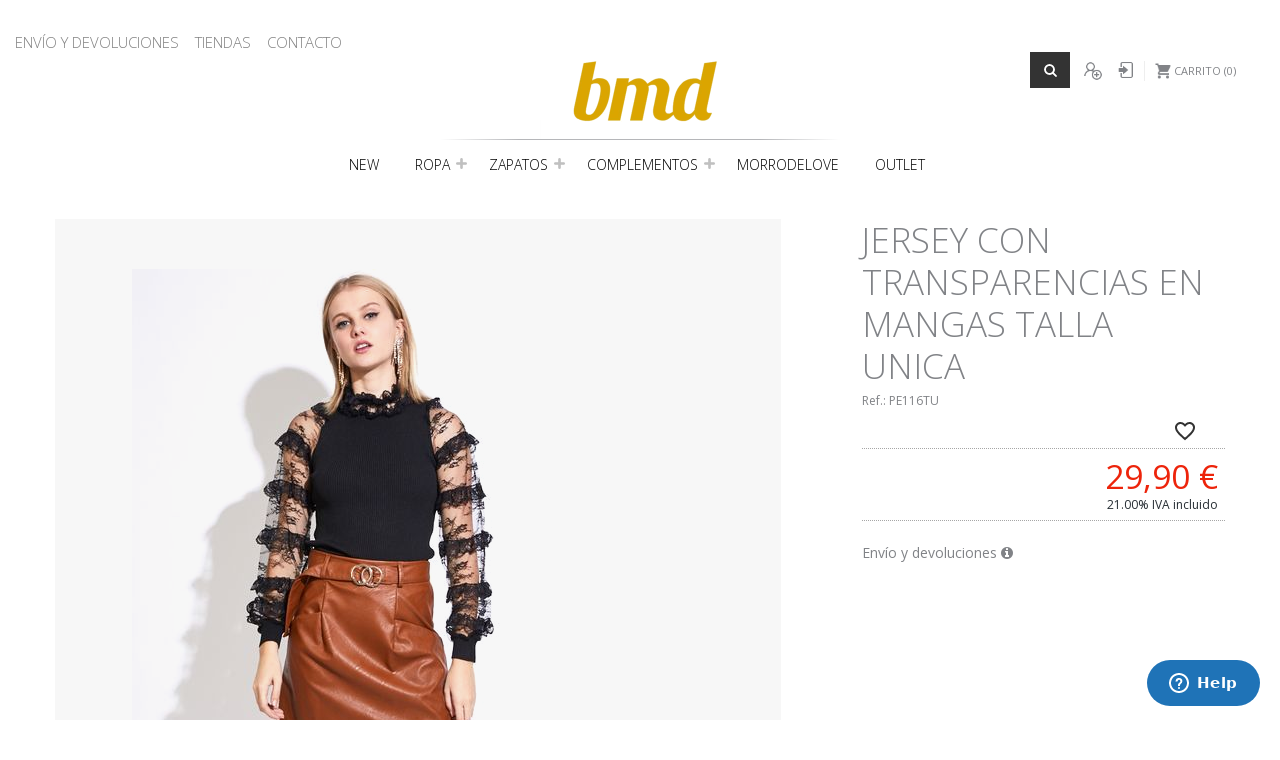

--- FILE ---
content_type: text/html; charset=UTF-8
request_url: https://www.bmdstyle.com/jersey-con-transparencias-en-mangas-talla-unica-p-4-50-6536/
body_size: 9226
content:
<!DOCTYPE html>
<html lang="es">
<head>
<meta http-equiv="Content-Type" content="text/html; charset=UTF-8">
	<title>JERSEY CON TRANSPARENCIAS EN MANGAS TALLA UNICA - Bmdstyle</title>
	<meta name="dc.title" content="JERSEY CON TRANSPARENCIAS EN MANGAS TALLA UNICA - Bmdstyle">
	<meta name="description" content="JERSEY CON TRANSPARENCIAS EN MANGAS TALLA UNICA">
	<meta name="dc.description" content="JERSEY CON TRANSPARENCIAS EN MANGAS TALLA UNICA">
 	<meta name="keywords" content="jersey transparencias mangas talla unica, jersey, jersey transparencias, jersey transparencias mangas, morrodelove, ">
 	<meta name="dc.keywords" content="jersey transparencias mangas talla unica, jersey, jersey transparencias, jersey transparencias mangas, morrodelove, ">
 	<meta name="author" content="Desarrollado con www.gesio.com">	

	<link rel="preload" as="style" href="/mediap/css/style_18_0_min.css">
<link rel="preload" as="style" href="/mediap/css/color.php?skin_id=104&amp;idsite=4&amp;idioma=50">
<link rel="preload" as="script" href="/jquery/jquery-1.11.3.min.js">
<link rel="preload" as="script" href="/jquery_ui/jquery-ui-1.12.1.min.js">
<link rel="preload" as="script" href="/javascript/funciones_publica_18_0_min.js">
<link rel="preload" as="script" href="/javascript/funciones_extra_18_0_min.js">
	<link rel="canonical" href="https://www.bmdstyle.com/jersey-con-transparencias-en-mangas-talla-unica-p-4-50-6536/" />
		<link rel="icon" href="/cms/site_0004/ficherosPlantilla/favicon.ico" type="image/ico">
	<link rel="SHORTCUT ICON" href="/cms/site_0004/ficherosPlantilla/favicon.ico">
	<link href='//fonts.googleapis.com/css?family=Open+Sans:300,300italic,400,400italic,600,600italic,700,700italic,800,' rel='stylesheet' type='text/css'>	
	<link rel="stylesheet" href="/jquery_bxslider/jquery.bxslider.min.css?a" type="text/css">
	<link rel="stylesheet" href="/jquery_contador/jquery.countdown.css" />
	<link rel="stylesheet" href="/fancybox_2.1.5/jquery-fancybox-gesio.css" />
	<link rel="stylesheet" type="text/css" href="/mediap/css/Font-Awesome-master/css/font-awesome.min.css">
	<link rel="stylesheet" type="text/css" href="/mediap/css/Font-Awesome-master/css/styles.min.css">
	<link rel="stylesheet" type="text/css" href="/mediap/css/impresion.css" media="print">
		<link rel="stylesheet" type="text/css" href="/mediap/css/animate.css">	<link rel="stylesheet" type="text/css" href="/mediap/css/style_18_0_min.css">
		

<link rel="stylesheet" type="text/css" href="/mediap/css/color.php?skin_id=104&amp;idsite=4&amp;idioma=50">
	<link rel="image_src" href="https://www.bmdstyle.com/productos/imagenes/img_8195_e129c316b9375bd142a28727e0f80299_20.jpg">
	<meta property="og:image" content="https://www.bmdstyle.com/productos/imagenes/img_8195_e129c316b9375bd142a28727e0f80299_20.jpg">
	<script type="text/JavaScript" defer>
		var idsite = 4;
		var idioma = 50;
		var url_dominio = 'https://www.bmdstyle.com/';
		if (location.protocol == 'https:') {
			url_dominio = 'https://www.bmdstyle.com/';
		}

		var autocompletar = 0;
		var autocompletar_tipo = 1;
		var autocompletar_ancho = 350;
		var resultados_tiempo_real = 1;
		var autocompletar_mostrar_foto = '0';
		var num_productos_en_cesta = 0;
		var ccc_usuarios_cif_obligatorio = 0;
		var ccc_usuarios_telefono_obligatorio = 0;
		var ccc_usuarios_movil_obligatorio = 1;
		var ccc_cesta_registro_clientes = 2;
		var subdirectorio_site = '';
	 	var geocoder;
	 	var map;
		var icono_google_maps = '/mediap/images/iconos/ico_google_maps.png';
		var icono_desplegable_abajo = '/cms/site_0004/ficherosPlantilla/ico_mas-1_403d6139ae6d970d8ed088754508522a-1_ab7afc0e9c1bb7cbfd4a19165e2ae2db.png';
		var icono_desplegable_derecha = '/cms/site_0004/ficherosPlantilla/ico_mas-1_c5b9819f37f56d4e18f21ec1a82eb806-1_fad3aaebb018124774625db07aff19cd-1_8ecf37aebdce31c045b2d2ee428bd99b.png';
		var cantidad_maxima = 999;
		var url_anterior_aux = '/jersey-con-transparencias-en-mangas-talla-unica-p-4-50-6536/';
		var listado_paginador_mostrar = '2';
		var cabecera_logo_alert = 0;
		var cabecera_cms_desplegable = 0;
		var cabecera_padding_left = 0;
		var cabecera_productos_desplegable = 1;
		var cabecera_cms_y_productos_desplegable = 0;
		var movil_intercambiar_columnas = 1;
    var desplegable_multicolumna = 0;
		var movil_intercambiar_columnas_ancho = 600;
		var buscador_resultados_mientras_tampag = 12;
		var buscador_resultados_mientras_min = 5;
		var buscador_resultados_mientras_retardo = 320;
		var listado_rotacion_imagenes = 0;
		var cms_auto_display = 0;
		var productos_auto_display = 0;
		var cms_y_productos_desplegable_auto_display = 0;
		var clase_animacion = 'ninguna';
var sin_menu = false;		var current_url = new String(window.location.href);
		var url_prefix = "";
		if (current_url.indexOf("/PlantillasSites/Plantilla5") > 0) {
			url_prefix = "/PlantillasSites/Plantilla5/";
		}
	</script>
    <script src="/jquery/jquery-1.11.3.min.js" type="text/javascript"></script>
	<script src="/jquery/jquery-migrate-1.2.1.min" type="text/javascript"></script>
	<script src="/jquery_ui/jquery-ui-1.12.1.min.js" type="text/javascript"></script>
	<script src="/fancybox_2.1.5/jquery-fancybox-gesio.js" type="text/javascript"  defer></script>
	<script src="/jquery_contador/jquery.countdown.js" type="text/javascript"  defer></script>
	<script type="text/javascript" defer>
	function submit_with_recaptcha_token_if_active(form)
	{
	    form.submit();
	}
</script>
	<script src="/jquery_bxslider/jquery.bxslider.min.js?c"  type="text/javascript" defer></script><script src="/javascript/funciones_publica_18_0_min.js" type="text/JavaScript"></script>
	  <script src="/javascript/funciones_extra_18_0_min.js" type="text/JavaScript"></script>		<script src="/calendar_picker/CalendarPicker.js?17.1"  type="text/javascript"></script>
				<script src="/calendar_picker/CalendarPicker.js?17.1"  type="text/javascript"></script>
			
	<script src="/js_lib/funcionesJavascript.js" type="text/JavaScript" defer></script>
 	<script src="/lang/js.php?idsite=4&amp;idioma=50&amp;siglas=es_ES" type="text/JavaScript" async></script>
		
      <!-- Google Analytics 4 -->
      <script async src="https://www.googletagmanager.com/gtag/js?id=141286859"></script>

        <script>
			
			window.dataLayer = window.dataLayer || [];
			function gtag(){dataLayer.push(arguments);}

			if(localStorage.getItem("consentMode") === null){
				gtag('consent', 'default', {
					'ad_storage': 'denied',
					'analytics_storage': 'denied',
					'personalization_storage': 'denied',
					'functionality_storage': 'denied',
					'security_storage': 'denied',
				});
			}
			else 
			{
				gtag('consent', 'default', JSON.parse(localStorage.getItem('consentMode')));
			}

			gtag('js', new Date());
			gtag('config', '141286859');
      </script>
      <!-- End Google Analytics 4 -->

      
			
			
				<script type="text/javascript" defer>

			var ficha_sliders = {};

			function crear_bx_slider_ficha() {

								var slider_width = parseInt($("#foto_principal").css("height"));
				var slider_margin = parseInt(slider_width-slider_width*98.5/100);


				ficha_sliders.slider_img = $('.slider_fotos_producto').bxSlider({
					pager: false,
					mode: 'vertical',
					minSlides: 		1,
					maxSlides: 		1,
					slideMargin:	slider_margin,
									moveSlides: 	1,
					touchEnabled: false,
					infiniteLoop: false,
					prevSelector: $('#div_slider_fotos ul.carrusel_flechas_pdt li:nth-child(1)'),
					nextSelector: $('#div_slider_fotos ul.carrusel_flechas_pdt li:nth-child(2)'),
					nextText:		'<i class="fa fa-chevron-right" aria-hidden="true"></i>',
					prevText:		'<i class="fa fa-chevron-left" aria-hidden="true"></i>'
				});


				if(1 <= 1){
					$('#div_slider_fotos ul.carrusel_flechas_pdt').hide();
				} else {
					$('#div_slider_fotos ul.carrusel_flechas_pdt').show();
				}
			}
			$(document).ready(function(){

				crear_bx_slider_ficha();

				$(window).resize(function(){
					crear_bx_slider_ficha();
				});


			});


		</script>
	 <!-- Slider regalos promocionales -->
		
			<script type="text/javascript" defer>
			$(function() {
				$('#fotos a.lightbox').lightBox();
				$('#div_slider_fotos a.lightbox').lightBox();

				$('.jqzoom').jqzoom({
						zoomType: 'standard',
						lens:true,
						preloadImages: false,
						zoomWidth: 400,
						zoomHeight: 400,
						alwaysOn:false
					});

			});
		</script>
			<script>
	$( document ).ready(function() {
	  $('.fancy_boxlite').fancybox({
		  padding:0,
		  autoSize : false,
		  autoCenter : true,
		  autoScale : true,
		  autoDimensions : true,
		  helpers: {
			overlay: {
			  locked: false
			}
		  }
		});
	});
	</script>
			<meta name="facebook-domain-verification" content="cggxib5xtobckqeue0gs88i3oo6ynh" />
<meta name="viewport" content="width=device-width, user-scalable=no, maximum-scale=2">


<script type="text/javascript">
$(document).ready(function(){

$( "#comunicados_1033" ).appendTo( $( "#contenido" ) );

});
</script>

<style>
/*
a {
  &::after {
    content: " pseudo element";
    opacity: 0;
  }

  &:hover {
  &::after {
    opacity: 1;
  }
}
*/
</style>

<!-- Facebook Pixel Code -->
<script>
!function(f,b,e,v,n,t,s)
{if(f.fbq)return;n=f.fbq=function(){n.callMethod?
n.callMethod.apply(n,arguments):n.queue.push(arguments)};
if(!f._fbq)f._fbq=n;n.push=n;n.loaded=!0;n.version='2.0';
n.queue=[];t=b.createElement(e);t.async=!0;
t.src=v;s=b.getElementsByTagName(e)[0];
s.parentNode.insertBefore(t,s)}(window, document,'script',
'https://connect.facebook.net/en_US/fbevents.js');
fbq('init', '2845872442368354');
fbq('track', 'PageView');
fbq('track', 'AddToCart');

</script>
<noscript><img height="1" width="1" style="display:none"
src="https://www.facebook.com/tr?id=2845872442368354&ev=PageView&noscript=1"
/></noscript>
<!-- End Facebook Pixel Code -->

<!-- Google Tag Manager -->
<script>(function(w,d,s,l,i){w[l]=w[l]||[];w[l].push({'gtm.start':
new Date().getTime(),event:'gtm.js'});var f=d.getElementsByTagName(s)[0],
j=d.createElement(s),dl=l!='dataLayer'?'&l='+l:';j.async=true;j.src=
'https://www.googletagmanager.com/gtm.js?id='+i+dl;f.parentNode.insertBefore(j,f);
})(window,document,'script','dataLayer','GTM-W5CBLDW');</script>
<!-- End Google Tag Manager -->
<meta name="facebook-domain-verification" content="cggxib5xtobckqeue0gs88i3oo6ynh" />
<img src="https://tracker.metricool.com/c3po.jpg?hash=893ec6eb0f5aee18e5e67bd854e4233e"/>

<!-- Start of  Zendesk Widget script -->
<script id="ze-snippet" src="https://static.zdassets.com/ekr/snippet.js?key=d79a1071-9a71-48bb-a5c1-e8d6a1899f7a"> </script>
<!-- End of  Zendesk Widget script -->

		</head>
<body onLoad="MM_preloadImages('/productos/imagenes/img_8195_70358310d6555a8a8ecadda48ecf1039_10.jpg');" id="body_productos_detalle" class="no_log body_productos_detalle_6536"  itemscope>		<script type="application/ld+json">
  {
    "@context": "http://schema.org",
    "@type": "Organization",
    "name": "BMD",
    "url": "https://www.bmdstyle.com",
    "address": "",
    "sameAs": [
      "https://www.facebook.com/bmdstyle/",
      "https://instagram.com/baamondestyle/",
 "https://twitter.com/baamondestyle/"
    ]
  }
</script>			<script src="/javascript/dhtmltooltip2.js" type="text/javascript"></script>
	<span class="scrollup"><i class="fa fa-chevron-up"></i></span>
	<div id="antebase">
  <div id="base1024" class="clearfix ">

	  	  	<header>
			<div id="baseCabecera">
								<div id="cabecera" style="height: 160px;">
					
						<a href="#" class="btn btn-primary" id="navbar-form__toggle"></a>						<div id="cestaTop" class=""  style="top:17px; right:0px;"><div id="loginTop"><div id="user"> Invitado </div><div id="botones"><a rel="nofollow" title="REGISTRO" class="cestaRegistro loginregistro" id="registro" href="/reg-4-50/">REGISTRO</a><span class="espaciosesion">&nbsp;/&nbsp;</span><a rel="nofollow" class="cestaSesion login" title="Iniciar sesión" id="sesion" href="/login-4-50/">Iniciar sesión</a></div></div><div id="cesta" class="" onClick="javascript:invertir_visibilidad_menu_superior_cestas('/cacc_4_50_22/');"><a title="CARRITO"><span>CARRITO&nbsp;</span><span>0<span>&nbsp;artículos</span></span></a></div><div id="cestaAbierta"><br><img src="/mediap/images/loading.png" alt="Loading"><br><br></div></div>	    <div id="buscadorTop" style="top:22px; right:210px;">
					<form name="formulario_buscar_superior" id="formulario_buscar_superior" method="get" onsubmit="return false;">
				
				<input type="hidden" name="idsite" value="4">
				<input type="hidden" name="idioma" value="50">
				<input type="hidden" name="criterio" value="">
				<input type="hidden" name="criterio_id" value="">
				<input type="hidden" name="filtros" value="">
				<input type="hidden" name="url_action_0" value="/buscador/">
				<input type="hidden" name="url_action_1" value="/lp/">
				<input type="hidden" name="url_action_2" value="/rcms/">
				<input type="hidden" name="url_action_3" value="/rcom/">
								<input type="hidden" name="tipo_busqueda" value="1">
				 <input name="filtro_texto" placeholder="Buscar..." id="filtro_texto_buscador_top" type="text" class="camposformHomeMediano" value="" ><input type="button" class="botonform" value="Buscar" >
			 </form>
		
		</div>
		<div id="menuTop"><ul style="top:10px; right:300px;"><li><img src="/mediap/images/iconos/ico_menuTop.gif" alt="Bullet" width="5" height="7" class="icomenuTop"> <a href="/envio-y-devoluciones-cms-4-50-36/" data-text="Envío y devoluciones"  class="fancy_box fancybox.iframe"  ><span>Envío y devoluciones</a></span> </li><li><img src="/mediap/images/iconos/ico_menuTop.gif" alt="Bullet" width="5" height="7" class="icomenuTop"> <a href="/tiendas-cms-4-50-39/" data-text="Tiendas"   ><span>Tiendas</a></span> </li><li><img src="/mediap/images/iconos/ico_menuTop.gif" alt="Bullet" width="5" height="7" class="icomenuTop"> <a href="/contacto-cms-4-50-41/" data-text="Contacto"   ><span>Contacto</a></span> </li></ul>
	    </div>
			    <div class="logo" style="top:15px; right:690px;"><a id="cabecera_logo" href="https://www.bmdstyle.com" data-url=""><img src="/cms/site_0004/ficherosPlantilla/logotranspeq.png" alt="Ir a la home" id="img_logo" width="200" height="177"></a>		</div>
		      <!-- *******************************************************************	MEN? HORIZONTAL DESLEGABLE ***************************************************************************** -->
      <nav id="nav_menu_responsive_productos"><!-- menu_superior_desplegable_productos -->
	  <div id="div_menu_superior_desplegable_productos" class="ddsmoothmenu menu_responsive_productos" style="top:110px; left:0px;">
	    <div id="mobnav-btn-prod" style="display: none;" onClick="botonMenuGlobalSuperiorProductos();"><i class="fa fa-bars"></i> </div>
		 <ul id="ul_menu_superior_desplegable_productos">
		 
<!-- recorrer_arbol(0) ... --><li id="li_desplegable_productos_37"><a id="li_desplegable_productos_37" href="/new-lp-4-50-familia-37/" class="desplegable_principal catalogo_1_nivel" title="NEW">NEW </a></li><li id="li_desplegable_productos_6"><a id="li_desplegable_productos_6" href="/ropa-lp-4-50-familia-6/" class="desplegable_principal catalogo_1_nivel" title="ROPA">ROPA </a><img class="downarrowclass" src="/cms/site_0004/ficherosPlantilla/ico_mas-1_403d6139ae6d970d8ed088754508522a-1_ab7afc0e9c1bb7cbfd4a19165e2ae2db.png"><ul style="display: none; top: 32px; visibility: visible;" id="submenu2"><li id="li_desplegable_productos_36"><a id="li_desplegable_productos_36" href="/fiesta-lp-4-50-familia-36/" class="desplegable_secundario catalogo_2_nivel" title="FIESTA">FIESTA </a></li><li id="li_desplegable_productos_8"><a id="li_desplegable_productos_8" href="/vestidos-lp-4-50-familia-8/" class="desplegable_secundario catalogo_2_nivel" title="VESTIDOS">VESTIDOS </a></li><li id="li_desplegable_productos_9"><a id="li_desplegable_productos_9" href="/tops-y-camisas-lp-4-50-familia-9/" class="desplegable_secundario catalogo_2_nivel" title="TOPS Y CAMISAS">TOPS Y CAMISAS </a></li><li id="li_desplegable_productos_49"><a id="li_desplegable_productos_49" href="/abrigos-y-cazadoras-lp-4-50-familia-49/" class="desplegable_secundario catalogo_2_nivel" title="ABRIGOS Y CAZADORAS">ABRIGOS Y CAZADORAS </a></li><li id="li_desplegable_productos_11"><a id="li_desplegable_productos_11" href="/jerseys-y-sudaderas-lp-4-50-familia-11/" class="desplegable_secundario catalogo_2_nivel" title="JERSEYS y SUDADERAS">JERSEYS y SUDADERAS </a></li><li id="li_desplegable_productos_10"><a id="li_desplegable_productos_10" href="/pantalones-lp-4-50-familia-10/" class="desplegable_secundario catalogo_2_nivel" title="PANTALONES">PANTALONES </a></li><li id="li_desplegable_productos_12"><a id="li_desplegable_productos_12" href="/chaquetas-y-blazers-lp-4-50-familia-12/" class="desplegable_secundario catalogo_2_nivel" title="CHAQUETAS Y BLAZERS">CHAQUETAS Y BLAZERS </a></li><li id="li_desplegable_productos_13"><a id="li_desplegable_productos_13" href="/faldas-lp-4-50-familia-13/" class="desplegable_secundario catalogo_2_nivel" title="FALDAS">FALDAS </a></li><li id="li_desplegable_productos_26"><a id="li_desplegable_productos_26" href="/monos-lp-4-50-familia-26/" class="desplegable_secundario catalogo_2_nivel" title="Monos">Monos </a></li><li id="li_desplegable_productos_43"><a id="li_desplegable_productos_43" href="/conjuntos-deportivos-lp-4-50-familia-43/" class="desplegable_secundario catalogo_2_nivel" title="CONJUNTOS DEPORTIVOS">CONJUNTOS DEPORTIVOS </a></li><li id="li_desplegable_productos_15"><a id="li_desplegable_productos_15" href="/camisetas-lp-4-50-familia-15/" class="desplegable_secundario catalogo_2_nivel" title="CAMISETAS">CAMISETAS </a></li><li id="li_desplegable_productos_27"><a id="li_desplegable_productos_27" href="/shorts-lp-4-50-familia-27/" class="desplegable_secundario catalogo_2_nivel" title="SHORTS">SHORTS </a></li></ul></li><li id="li_desplegable_productos_7"><a id="li_desplegable_productos_7" href="/zapatos-lp-4-50-familia-7/" class="desplegable_principal catalogo_1_nivel" title="ZAPATOS">ZAPATOS </a><img class="downarrowclass" src="/cms/site_0004/ficherosPlantilla/ico_mas-1_403d6139ae6d970d8ed088754508522a-1_ab7afc0e9c1bb7cbfd4a19165e2ae2db.png"><ul style="display: none; top: 32px; visibility: visible;" id="submenu2"><li id="li_desplegable_productos_20"><a id="li_desplegable_productos_20" href="/botas-y-botines-lp-4-50-familia-20/" class="desplegable_secundario catalogo_2_nivel" title="BOTAS Y BOTINES"><strong>BOTAS Y BOTINES </strong></a></li><li id="li_desplegable_productos_16"><a id="li_desplegable_productos_16" href="/deportivas-lp-4-50-familia-16/" class="desplegable_secundario catalogo_2_nivel" title="DEPORTIVAS">DEPORTIVAS </a></li><li id="li_desplegable_productos_31"><a id="li_desplegable_productos_31" href="/zapato-plano-lp-4-50-familia-31/" class="desplegable_secundario catalogo_2_nivel" title="ZAPATO PLANO">ZAPATO PLANO </a></li><li id="li_desplegable_productos_30"><a id="li_desplegable_productos_30" href="/zapato-tacon-lp-4-50-familia-30/" class="desplegable_secundario catalogo_2_nivel" title="ZAPATO TACÓN">ZAPATO TACÓN </a></li><li id="li_desplegable_productos_48"><a id="li_desplegable_productos_48" href="/zapato-fiesta-lp-4-50-familia-48/" class="desplegable_secundario catalogo_2_nivel" title="ZAPATO FIESTA">ZAPATO FIESTA </a></li><li id="li_desplegable_productos_17"><a id="li_desplegable_productos_17" href="/sandalia-tacon-lp-4-50-familia-17/" class="desplegable_secundario catalogo_2_nivel" title="SANDALIA TACÓN"><strong>SANDALIA TACÓN </strong></a></li><li id="li_desplegable_productos_28"><a id="li_desplegable_productos_28" href="/sandalia-cuna-lp-4-50-familia-28/" class="desplegable_secundario catalogo_2_nivel" title="SANDALIA CUÑA"><strong>SANDALIA CUÑA </strong></a></li><li id="li_desplegable_productos_29"><a id="li_desplegable_productos_29" href="/sandalia-plana-lp-4-50-familia-29/" class="desplegable_secundario catalogo_2_nivel" title="SANDALIA PLANA">SANDALIA PLANA </a></li><li id="li_desplegable_productos_47"><a id="li_desplegable_productos_47" href="/zuecos-lp-4-50-familia-47/" class="desplegable_secundario catalogo_2_nivel" title="ZUECOS">ZUECOS </a></li></ul></li><li id="li_desplegable_productos_14"><a id="li_desplegable_productos_14" href="/complementos-lp-4-50-familia-14/" class="desplegable_principal catalogo_1_nivel" title="COMPLEMENTOS">COMPLEMENTOS </a><img class="downarrowclass" src="/cms/site_0004/ficherosPlantilla/ico_mas-1_403d6139ae6d970d8ed088754508522a-1_ab7afc0e9c1bb7cbfd4a19165e2ae2db.png"><ul style="display: none; top: 32px; visibility: visible;" id="submenu2"><li id="li_desplegable_productos_21"><a id="li_desplegable_productos_21" href="/bolsos-y-mochilas-lp-4-50-familia-21/" class="desplegable_secundario catalogo_2_nivel" title="BOLSOS Y MOCHILAS">BOLSOS Y MOCHILAS </a></li><li id="li_desplegable_productos_34"><a id="li_desplegable_productos_34" href="/calcetines-lp-4-50-familia-34/" class="desplegable_secundario catalogo_2_nivel" title="CALCETINES">CALCETINES </a></li><li id="li_desplegable_productos_35"><a id="li_desplegable_productos_35" href="/bufandas-gorros-y-guantes-lp-4-50-familia-35/" class="desplegable_secundario catalogo_2_nivel" title="BUFANDAS, GORROS Y GUANTES">BUFANDAS, GORROS Y GUANTES </a></li><li id="li_desplegable_productos_22"><a id="li_desplegable_productos_22" href="/cinturones-lp-4-50-familia-22/" class="desplegable_secundario catalogo_2_nivel" title="CINTURONES">CINTURONES </a></li><li id="li_desplegable_productos_38"><a id="li_desplegable_productos_38" href="/tarjeta-regalo-lp-4-50-familia-38/" class="desplegable_secundario catalogo_2_nivel" title="TARJETA REGALO">TARJETA REGALO </a></li><li id="li_desplegable_productos_25"><a id="li_desplegable_productos_25" href="/gafas-lp-4-50-familia-25/" class="desplegable_secundario catalogo_2_nivel" title="GAFAS">GAFAS </a></li><li id="li_desplegable_productos_24"><a id="li_desplegable_productos_24" href="/sombreros-lp-4-50-familia-24/" class="desplegable_secundario catalogo_2_nivel" title="SOMBREROS">SOMBREROS </a></li><li id="li_desplegable_productos_51"><a id="li_desplegable_productos_51" href="/banadores-lp-4-50-familia-51/" class="desplegable_secundario catalogo_2_nivel" title="BAÑADORES">BAÑADORES </a></li></ul></li><li id="li_desplegable_productos_39"><a id="li_desplegable_productos_39" href="/morrodelove-lp-4-50-familia-39/" class="desplegable_principal catalogo_1_nivel" title="MORRODELOVE">MORRODELOVE </a></li><li id="li_desplegable_productos_33"><a id="li_desplegable_productos_33" href="/outlet-lp-4-50-familia-33/" class="desplegable_principal catalogo_1_nivel" title="OUTLET">OUTLET </a></li>        </ul>
      </div>
	 </nav>
      <!-- *******************************************************************	FIN MEN? HORIZONTAL DESLEGABLE ***************************************************************************** -->
					</div>
			</div>
		</header>
			   	  
	  <div id="base" class="clearfix">

	  		  <aside>
		   <div id="izda">
		  	&nbsp;
	       </div>
		  </aside>
		       
	  	<div id="centro" class="dobleColumna">
	 
		  
		  			  		  <div id="contenido" itemtype="https://schema.org/Product" itemscope>	
			<meta itemprop="name" content="JERSEY CON TRANSPARENCIAS EN MANGAS TALLA UNICA" /><meta itemprop="mpn" content="PE116TU" /><meta itemprop="sku" content="PE116TU" /><meta itemprop="description" content="" />			
				
			
			
			<div id="ajaxcontentarea" class="contentstyle">
					
				  <section id="producto_detalle">
	<!-- INICIO DETALLE FICHA -->
	<div id="detalle_ficha" class="ficha pdt_6536"> 
	 		<!-- INICIO IMAGEN -->
		<div class="imagen">
			<div id="fotos" class="vertical"><div id="foto_principal" ><a class="lightbox" href="/productos/imagenes/img_8195_d6239d70e571a4647ed4c7833e19e130_1.jpg" title="JERSEY CON TRANSPARENCIAS EN MANGAS TALLA UNICA" alt="JERSEY CON TRANSPARENCIAS EN MANGAS TALLA UNICA"><img src="/productos/imagenes/img_8195_d6239d70e571a4647ed4c7833e19e130_1.jpg" class="fotoPrincipal" itemprop="image" alt="JERSEY CON TRANSPARENCIAS EN MANGAS TALLA UNICA" title="JERSEY CON TRANSPARENCIAS EN MANGAS TALLA UNICA" width="571" height="799"></a></div>		</div> 
		<!-- FIN IMAGEN -->
	</div>
	<!-- FIN DETALLE FICHA -->
		<div class="datosFicha" itemprop="offers" itemscope itemtype="http://schema.org/Offer">
		<meta itemprop="url" content="/jersey-con-transparencias-en-mangas-talla-unica-p-4-50-6536/" />
					<p class="referencia" itemprop="identifier" data-content="mpn:PE116TU">PE116TU</p>		  <h1 id="nombreProducto" itemprop="name">JERSEY CON TRANSPARENCIAS EN MANGAS TALLA UNICA</h1>
						<meta itemprop="priceValidUntil" content="2026-02-24" />
							<div id="datosmenores">
		<span class="estadoProducto">Estado: <span>NUEVO</span></span><span id="detalle_logistica_si_para_portes_gratis" title="Logística de pago (sí cuenta para envío gratis)"></span><span class="plazoEntrega">&nbsp</span>				<a class="botonWishList botonWishListFicha no"rel="nofollow" href="#1" onClick="anyadir_a_wish_list(6536);"  id="botonWishList_6536"></a></div>	   <div id="cuadroPrecio" class="precio">										
															
										
										
														
			
              <div id="precio_principal" class="precioPrincipal">
                <strong><meta itemprop="priceCurrency" content="EUR"><span class="divisa_ini"></span><span class="precio_final" itemprop="price" content="29.90" data-ratio="1">29,90</span> <span class="divisa_fin">&euro;</span><span class="unidad_medida"></span></strong>
              </div>              
                          
          <!--					 Descuentos de volumen se muestran al lado del precio-->
					<span id="textoIVA"><span>21.00%&nbsp;</span>IVA incluido</span>				
				</div>
	 		
	  <div class="clearfix" id="div_form_anyadir_a_cesta">
		  <div class="capaCompra">
		  		</div>
		<!-- capaCompra -->
	  </div>
	  <!-- div_form_anyadir_a_cesta -->
	  
  </div>
	
  <!-- datosFicha -->

					
	<div class="datosProducto">
	
			  <div class="fichaMarca">
				<h6 id="marca">Marca</h6>
				<p><a class="link-marca" href="/morrodelove-lp-4-50-marca-4/" itemprop="brand">MORRODELOVE</a></p>
			  </div>

			 </div>
	</section>
				  				  <div class="herramientas">
					<a rel="nofollow" href="javascript:operaciones_url('/pacc-4-50-11-p-6536/');" class="masinfo"><img src="/cms/site_0004/ficherosPlantilla/ico_info-1_2ac36a075d1e96965c48ce90df4ccc7e-1_bc03f205c4d9e6db8c926da70aafc7c5.png" alt="solicitar más info" title="solicitar más info"><span>Solicitar más info</span></a><a rel="nofollow" href="javascript:operaciones_url('/pacc-4-50-12-p-6536/');"  class="enviarAmigo"><img src="/cms/site_0004/ficherosPlantilla/ico_amigo-1_ad0697c3067a28273ce02b5be306d6dd-1_eae511cb552b3a01e4f68fa3aeeba92a.png" alt="recomendar" title="recomendar"><span>Recomendar</span></a>				  </div>
				  			</div>
				      </div>	  
			
     	  </div>
	   
	  	  

	  </div>
	   		  
	  <!-- INICIO Connectif --><!-- FIN Connectif --> <footer><div id="pie" >
      
	  <address><div id="footernav">
<ul>
	<li>&nbsp;</li>
	<li class="copy">&nbsp;</li>
</ul>
</div>

<ul class="social">
	<li class="icon"><a href="https://www.facebook.com/bmdstyle/" target="_blank" title="Facebook"><i class="fa fa-facebook fa-2x">&nbsp;</i></a></li>
	<li class="icon"><a href="https://instagram.com/baamondestyle/" target="_blank" title="Instagram"><i class="fa fa-instagram fa-2x">&nbsp;</i></a></li>
	<li class="icon"><a href="https://twitter.com/baamondestyle/" target="_blank" title="Twitter"><i class="fa fa-twiter fa-2x">&nbsp;</i></a></li>
</ul>
</address>		<table class="textosCondiciones">
			<tr>					<td class="alignLeft firmaPie"><p class="condiciones"><a href="http://www.gesio.com" target="_blank" id="desarrollado">Software Gestión</a>  <a href="http://www.gesio.com" target="_blank" id="porGesio">GESIO&reg;</a></p></td>
								
								<td class="alignLeft condicionesPie"><p class="condiciones"><a id="cms_42" href="/ayuda-cms-4-50-42/"   >Ayuda</a><span> - </span><a id="cms_37" href="/devoluciones-cms-4-50/"   rel="nofollow">Devoluciones</a></p></td>
								<td class="alignRight tiemposPie">
					<p class="condiciones">1.561 seg / <span onMouseOver="ddrivetip('&lt;table width=\&amp;#039;100%\&amp;#039; cellspacing=\&amp;#039;0\&amp;#039; cellpadding=\&amp;#039;0\&amp;#039; class=\&amp;#039;dhtmltooltip\&amp;#039; style=\&amp;#039;border: 0px;\&amp;#039;&gt;&lt;thead&gt;&lt;tr&gt;&lt;th colspan=\&amp;#039;2\&amp;#039;&gt;SQL&lt;/th&gt;&lt;/tr&gt;&lt;/thead&gt;&lt;tr&gt;&lt;td class=\&amp;#039;datos\&amp;#039;&gt;86 proc - 0 hit - 0 set - 30 plan&lt;/td&gt;&lt;/tr&gt;&lt;/table&gt;', 200);" onMouseOut="hideddrivetip();">87 sql</span> / 2 MB</p>
				</td>
			</tr>
		</table>
	      </div>
   </footer>    
	<div id="jquery_alert"></div>
	<div id="jquery_background"></div>
			  	  
  </div>
</div>
		<iframe name="operaciones" style="display: none" width="800" height="800"></iframe>
	<script type="text/javascript">

	$(document).ready(function(){
                $("#buscadorTop").width(0);
                $("#navbar-form__toggle").click(function(){
        	    $("#buscadorTop").width(300);
    	         });
                $('#vistasListado').append('<div id="btn_filtros"><a href="#"> Mostrar filtros</a><div class="ico-pref"></div></div>'); 
                $('#izda').append('<div id="overlay_izda"></div>');
                $("#btn_filtros").click(function(){
                    $( "#izda").addClass( "filtros" );
                    $( ".ico-pref").addClass( "activado");
        	    $(".cajasIzda.filtroProductos").css('left', 0);
                    return (false);
    	         });
                 $("#overlay_izda").click(function(){
                    $(".cajasIzda.filtroProductos").css('left', -300);
        	    $( "#izda").removeClass( "filtros");
                    $( ".ico-pref").removeClass( "activado");
                    return (false);
    	         });
		document.getElementById("filtro_texto_buscador_top").setAttribute("placeholder", "Buscar productos");
		$('#botones').insertBefore('#cestaTop');
		$('p.referencia').insertAfter('h1#nombreProducto');
		$("p.referencia").prepend("Ref.: ");
		/*$("h2#paso1_h2").prepend("MI CESTA");*/
		$('#contenido_textos_avanzados_pestanyas').insertAfter('h2#descripcion');
                $('#logomarca').insertBefore('#nombreProducto');
		$('#div_form_anyadir_a_cesta').append('<p class="devoluciones"><a href="/envio-y-devoluciones-cms-4-50-36/" class="fancy_box fancybox.iframe">Envío y devoluciones <i class="fa fa-info-circle" aria-hidden="true"></i></a></p>'); 
		load_fancy_box();
		/*$("#cesta a").attr("href", "/PlantillasSites/Plantilla5/c-1-50-1-productos/");
		$("#cesta").attr("onClick", "#");*/
                $('a.prev').insertAfter('.pagination');
                $('a.next').insertAfter('.pagination');
                $('#td_productos_orden').insertAfter('#td_productos_vistas');

		if ($(window).width() < 600) {
			$("#registro").addClass("menuMini");
			$("#sesion").addClass("menuMini");
			$("#ul_menu_superior_desplegable_cms").append("<li class='cesta_Registro'></li>");
			$("#registro").appendTo("#ul_menu_superior_desplegable_cms > li.cesta_Registro");
			$("#ul_menu_superior_desplegable_cms").append("<li class='cesta_Sesion'></li>");
			$("#sesion").appendTo("#ul_menu_superior_desplegable_cms li.cesta_Sesion");
		}

		$(window).resize(function() {
			if($(window).width() < 600){
				if(!$("#registro").hasClass("menuMini")){
					$("#registro").addClass("menuMini");
					$("#sesion").addClass("menuMini");
					$("#ul_menu_superior_desplegable_cms").append("<li class='cesta_Registro'></li>");
					$("#registro").appendTo("#ul_menu_superior_desplegable_cms > li.cesta_Registro");
					$("#ul_menu_superior_desplegable_cms").append("<li class='cesta_Sesion'></li>");
					$("#sesion").appendTo("#ul_menu_superior_desplegable_cms li.cesta_Sesion");
				}
			}
			else{
				if($("#registro").hasClass("menuMini")){
					// alert("B: "+$("#ul_menu_superior_desplegable_cms li.mostrarSiResolucionPequena").length);
					$("#registro").removeClass("menuMini");
					$("#sesion").removeClass("menuMini");
					$("#registro").appendTo("#botones");
					$("#sesion").appendTo("#botones");
					$("#ul_menu_superior_desplegable_cms li.cesta_Sesion").remove();
					$("#ul_menu_superior_desplegable_cms li.cesta_Registro").remove();
				}
			}
		});

	});

</script>
<!-- Google Tag Manager (noscript) -->
<noscript><iframe src="https://www.googletagmanager.com/ns.html?id=GTM-W5CBLDW"
height="0" width="0" style="display:none;visibility:hidden"></iframe></noscript>
<!-- End Google Tag Manager (noscript) -->
</body>
</html>

--- FILE ---
content_type: text/css;charset=UTF-8
request_url: https://www.bmdstyle.com/mediap/css/color.php?skin_id=104&idsite=4&idioma=50
body_size: 26053
content:
/*/////////////////////////////////////////////////////////*/
/*////////////////////// COLORES /////////////////////////*/
/*///////////////////////////////////////////////////////*/

/*///////////////////////// GAMA //////////////////////////*/
:root {

}
/*///////////////////////// ELEMENTOS ESTRUCTURALES //////////////////////////*/
/************************ FONDOS ***************************/

/*Fondo de la página*/
body {
		background-color: rgb(255, 255, 255);
	}
/*Contenedor principal*/
#base1024 {
	}
/*Cabecera*/
#baseCabecera {
	}
#cabecera {
	}
/*Pie*/
#pie {
		background-color: rgb(255, 255, 255);
	}
/*Contenedor secundario*/
#base {
		background-color: rgb(255, 255, 255);
	}
/*Izquierda*/
#izda {
	}
/*Centro*/
#contenido {
	}
/*Derecha*/
#derecha{
	}
/*Fondo de formularios, de la seccion 'buscador avanzado', de los filtros centrales, del paginador en listados de productos, de los precios y, en general, otros fondos accesorios */
fieldset,div.cajaBuscadorProductosAvanzadoHome, div.filtrosPrincipales, div.filtrosDinamicos, table.visualizacion td.muestra, table.gama th, table.gama_arbol th, #navePestanyas ul, #divDropshipping, div.filtro, .filaComentarios, li.bloquePrecio, .contentstyle .ficha div.precio, #configurador h5, div.precio, .presioProducto > div {
		background-color: rgb(255, 255, 255);
	}
/*Fondo datos de facturacion (mis datos) */
#datosDireccionFacturacion {
		background-color: rgb(255, 255, 255);
	border-color: rgb(255, 255, 255);
	}
/*///////////////////// TEXTOS COMUNES //////////////////////////*/
/*Texto general*/ 
body, .descripcionListado, .resumenProducto  p, address, .cajaCompra02, .formCompra label, .cajaCompra01, .tablaCesta tfoot td strong, .miniTexto, .cajaCompra01 p, .tablaCesta .numeroBig, .tablaCesta td, .fecha, input.css-checkbox[type="radio"] + label.labelradio, td.datosProducto .referencia, td.datosProducto .codigo_barras, td.datosProducto ul li, table.tablaCesta tr.importeTotalaPagar td span.importe_Total, ul.descargas li span.descripcion, .datosCliente, .otrosdatosCliente, #listaProveedores a, #fichaProveedor td, li.bloquePrecio, .contentstyle .ficha div.precio, p.rastroMigas, p.rastroMigas a, .tit_total, .iva {
		color:rgb(129, 131, 135);
	}
/*Texto destacado*/ 
.celdaProducto strong, .rastroMigas strong, table.visualizacion td.muestra span strong, .otrosdatosCliente strong, div.datosPresentacion dt, #fichaProveedor strong, div.opinion div.usuario > strong, li.bloquePrecio span.precioPrincipal, a.textosProducto:link, a.textosProducto:visited, div.precioPrincipal, #precio2 strong, #configurador h5, .pvpTotal, .autor > strong, .tags > strong, .financiacion strong, .enfasiscolor, ._carrusel_informes p strong, div.megaeditor strong {
		color:rgb(129, 131, 135);
	}
/*Titulos general*/ 
#contenido h1, .contenedor h1, #contenido h2, .contenedor h2, #contenido h3, #contenido .seccion, table.ficha h4, table.ficha .paddingBottom h4, .resumenProducto .lnkProducto01 h4, div.resumenProducto .listado h4, .opinion strong, .tituloListado, .tituloComunicado, table.resumenProducto td h4, #contenido #bloque.bloqueBlog h4, #bloque.bloqueBlog #listaBlog li h4 a, #comentar_comunicado_div h5.subtitulo, div.noticias #enviar_amigo_div h5.subtitulo, h5.subtitulo, table.ficha h6, td.datosProducto .nombreProducto, #paso03 .cajaFormaPago h3 label, #contenido #paso03 h3, #contenido #paso01 h4, .nombreCliente, .sector, table.gama th, table.ficha h6, .datosProducto h6, h3 a.titular_novedades_ofertas, div.cajasIzda h3, .cajaBuscador h3, .cajaBuscadorProductosAvanzado h3, dl.camposDinamicos dt, #configurador h4 {
	}
/*Texto seleccionado*/
		
/*Texto general*/
h2#descripcion {
		color:rgb(129, 131, 135);
	}
/************************ ENLACES NORMALES ***************************/
/*Enlaces general*/ 
a, #titLoginTop a.lnkCerrar, #cabecera #menuTop a, #bloque #listaBlog li a:link, #bloque #listaBlog li a:visited, a.textosProducto:hover, #cabecera_compartir_enlace a:hover, #capaLoginTop.activo div#formLoginTop ul.enlace li a:hover {
		color:rgb(0, 0, 0);
	}
div.navePestanyas ul > li > a.activo, div.navePestanyas ul > li > a.activo:hover, [class^="cabecera_carrusel_productos_"] li.selected a {
		border-color: rgb(0, 0, 0);
	}
.bx-wrapper .bx-pager.bx-default-pager a.active, .swiper-pagination-bullet-active {
  		background-color: rgb(0, 0, 0);
	}
#centro #contenido table.tablaNavegaCompra a.lnkSiguiente:link, #centro #contenido table.tablaNavegaCompra a.lnkSiguiente, #bloque #listaBlog li a:hover {
		color:rgb(0, 0, 0);
	}
#centro #contenido table.tablaNavegaCompra a.lnkAnterior:link, #centro #contenido table.tablaNavegaCompra a.lnkAnterior{
		color:rgb(0, 0, 0);
	}
/*Enlaces general OVER*/ 
a:hover, #titLoginTop a.lnkCerrar:hover, #cabecera #menuTop a:hover {
		color:rgb(129, 131, 135);
	}
#centro #contenido table.tablaNavegaCompra a.lnkAnterior:hover, #centro #contenido table.tablaNavegaCompra a.lnkSiguiente:hover{
		color:rgb(129, 131, 135);
		text-decoration:underline;	
}
/*Boton Ir arriba*/
.scrollup{
		}
/************************ ENLACES TIPO ETIQUETA ***************************/
.familiasRelacionadas a, .nube_tags > a {
		}
.familiasRelacionadas a:hover, .nube_tags > a:hover {
		}

/*///////////////////// ELEMENTOS COMUNES //////////////////////////*/

/************************ AVISO INICIAL ***************************/
.texto_pie_auxiliar {
			}
#texto_pie_auxiliar a {
	}
/************************ AVISO COOKIES ***************************/
.bloquear_entorno {
	}
.aviso_cookies #informacion_cookies, .aviso_cookies #mas_informacion_cookies {
		}
.aviso_cookies .contenido_cookies {
	}
#mas_informacion_cookies h2, #informacion_cookies h2 {
	}
#aviso_cookies button.botonPrincipal {
			}
#aviso_cookies button.botonPrincipal:hover {
			}
#aviso_cookies a {
    }
#aviso_cookies a:hover {
	}
/************************ FANCYS ***************************/
#jquery_background, #jquery-overlay, .fancybox-overlay, .bloquear_entorno {
	}
#jquery_alert {
		}
#solicitar_info_div h3, #enviar_amigo_div h3, #valorar_producto_div h3, #solicitar_aviso_stock_div h3, #comentar_comunicado_div h3, #nuevoProducto > div {
		}
/************************ CARRUSELES DE PRODUCTOS***************************/
/*Elementos de navegacion*/
.bx-prev, .bx-next {
		}
.bx-prev:hover, .bx-next:hover, .bx-prev:active, .bx-next:active {
		}
.bx-wrapper .bx-pager.bx-default-pager a {
	}
.bx-wrapper .bx-pager.bx-default-pager a:hover {
	}
.bx-wrapper .bx-pager.bx-default-pager a.active, .bx-wrapper .bx-pager.bx-default-pager a:focus {
	}
/*Pestanyas*/
[class^="cabecera_carrusel_productos_"] {
	}
[class^="cabecera_carrusel_productos_"] li a {
			}
[class^="cabecera_carrusel_productos_"] li a:hover {
			}
[class^="cabecera_carrusel_productos_"] li.selected a {
			}
/************************ CARRUSEL DE BANNERS ***************************/
.contenedor-responsive > iframe {
	}

/*Menu superior*/
#menuTop {
	}
/*Titulo buscador*/
.cajaBuscador h3, .cajaBuscadorProductosAvanzado h3 {
		background-color: rgb(65, 65, 65);
	}
/*Fondo buscador*/
.cajaBuscador form, .cajaBuscadorProductosAvanzado form {
	}
/*label buscador*/
div.buscadorAvanzado label, div.buscadorAvanzadoHomeLeft label, div.buscadorAvanzadoHomeRight label, .cajaPVP .camposformHomePequenyo, #div_buscador_clientes > label  {
	}
.buscadorAvanzado .camposformHomeMediano, div.cajaBuscador input.camposformHomeMediano, .cajaBuscadorProductosAvanzado input, .cajaBuscadorProductosAvanzado select, #div_buscador_clientes select {
			}

/*Titulo catalogo*/
div.cajasIzda h3.tituloCatalogo {
		background-color: rgb(65, 65, 65);
	}
/*Fondo catalogo*/
div.cajasIzda .menu {
	}
/*Titulo contenedor*/
.cajaBuscador h3, .cajaBuscadorProductosAvanzado h3, .cajaBuscadorProductosAvanzadoHome h3, div.cajasIzda h3 {
		background-color: rgb(65, 65, 65);
	}
/*Fondo contenedor*/
div.cajasIzda   {
	}
/*Separadores*/
#izda, #derecha, #pie {
	}
#pie {
	}
/*Bullets contenedores*/
div.cajasIzda .icoh2_izda {
	}

/************************ TITULO h1 ***************************/
/* H1*/
#contenido h1, .contenedor h1 {
		color: rgb(101, 101, 101);
	}
/*Fondo y borde títulos H1*/
#contenido h1 {
		    
}
/************************ TITULO h2 ***************************/
/* H2*/
#contenido h2, .contenedor h2 {
		color: rgb(101, 101, 101);
	}
/*Fondo y borde títulos H2*/
#contenido h2 {
		    
}
/************************ TITULO h3 ***************************/
/* H3*/
#contenido h3 {
		color: rgb(101, 101, 101);
	}
/*Fondo y borde títulos H3*/
#contenido h3 {
		}
/************************ TITULO SECCION ***************************/
/*seccion*/
#contenido .seccion {
		color: rgb(101, 101, 101);
	}
/*Fondo y borde títulos seccion*/
#contenido .seccion {
		}

/*Bullets titulos*/
.bullet_h2, .bullet_h3, .bullet_seccion {
	}

#centro #contenido a.lnkBotonRojo:link, #centro #contenido a.lnkBotonRojo {
	}
#paso05 h3#paso5_h3 {
	}
div.campoCodigo input.boton {
	}
/*Enlace comprar*/
a.botonComprar:link, a.botonComprar:visited, .botonVer > a:link, .botonVer > a:visited {
		background-color: rgb(51, 51, 51);
			color: rgb(255, 255, 255) !important;
	}
/*Enlace comprar OVER*/
a.botonComprar:hover, .botonVer > a:hover {
		background-color: rgb(129, 131, 135);
			color: rgb(255, 255, 255) !important;
	}
/*Enlace reserva*/
a.botonReservar:link, a.botonReservar:visited {
		background-color: rgb(222, 222, 222);
		}
/*Enlace reserva OVER*/
a.botonReservar:hover {
		background-color: rgb(169, 169, 169);
		}

/************************ CONTENIDOS ADICIONALES EN FICHA DE PRODUCTO ***************************/
div.navePestanyas a {
		}
div.navePestanyas a:hover {
		}

div.navePestanyas a.activo, div.navePestanyas a.activo:hover {
			}
/************************ FICHA DE PRODUCTO ***************************/
/*Referencia*/
div.datosFicha p.referencia {
	}
/*Nombre*/
#contenido h1#nombreProducto {
	}
/*Descripcion*/
#contenido h2#descripcion {
	}
////////////* Bloque tallas y colores *///////////
div.modelo {
			}
.aviso_talla_agotada {
		}
div.variaciones div {
			}
div.variaciones a {
	}
div.variaciones a:hover, div.variaciones a.activo:hover, div#color.variaciones div:hover, div.variaciones div.activo:hover, div#talla.variaciones div.imagen_talla_agotada.activo:hover, div#talla.variaciones div.imagen_talla_agotada:hover {
	}
div.variaciones a.activo, div.variaciones div.activo, div#talla.variaciones div.imagen_talla_agotada.activo {
	}
div#talla.variaciones div.imagen_talla_agotada {
			}
div.variaciones div.activo, div#talla.variaciones div.imagen_talla_agotada.activo {
    		}
div.variaciones div:hover, div#color.variaciones div:hover, div.variaciones div.activo:hover, div#talla.variaciones div.imagen_talla_agotada.activo:hover, div#talla.variaciones div.imagen_talla_agotada:hover {
    }

/*Bloque precios*/
#cuadroPrecio {
				}
.ficha div.precioPrincipal strong {
		color: rgb(237, 36, 11) !important;
	}
/*Borde imagenes*/
#foto_principal {
	}
div.noticias img, .fotoParrillaFicha div.recorte2, div.fotoParrilla a:link, div.fotoParrilla a {
	}
div.noticias img, .fotoParrillaFicha div.recorte2:hover, div.fotoParrilla a:link, div.fotoParrilla a:visited {
		border-color: rgba(255, 255, 255, 0);
	}
/*Botones herramientas*/
div.herramientas a {
		}
div.herramientas a:hover {
		}

/*///////////////////// PROCESO DE COMPRA //////////////////////////*/

/*///////////////////// MI CESTA //////////////////////////*/
/*Titulos principales*/
#paso01 h2#paso1_h2, #paso02 h2#paso2_h2, #paso03 h2#paso3_h2, #paso04 h2#paso4_h2, #paso05 h2#paso5_h2, #paso05 h3#paso5_h3 {
			}
/*Textos tabla*/
table.tablaCesta.cestaPrincipal, table.tablaCesta.cestaPrincipal td, .tablaCesta.cestaPrincipal tfoot td strong, table.tablaCesta.cestaPrincipal tr.importeTotalaPagar td span.importe_Total, div.agencias input.css-checkbox[type="radio"] + label.labelradio, table.tablaCesta.cestaPrincipal label.labelcheck, a.producto span span, a.producto span span.nombreproductocesta, #datosVersionMovil, div.tablaCesta.cestaPrincipal_totales, div.importeTotalaPagar {
	}
/*Fondo tabla*/
.tablaCesta td, .tablaResumen tbody td, td.filtro, table.ficha tr.filaComentarios, .tablaResumen tbody td, [id^="div_item_"], [id^="div_pendiente_"] {
		background-color: rgb(255, 255, 255);
	}
/*Borde tabla*/
.tablaCesta td, .tablaResumen tbody td, [id^="div_item_"], [id^="div_pendiente_"] {
		border-color: rgb(229, 229, 229);
	}
/*Fondo cabecera tabla*/
.tablaCesta th, .tablaForm td.celdaTitForm, .tablaResumen th, table.gama th {
		background-color: rgb(255, 255, 255);
			color: rgb(51, 51, 51);
	}
/*Nombre producto*/
a.producto span span.nombreproductocesta {
	}
/*Referencia producto*/
a.producto span span.referenciacesta {
	}


/*Fondo destacado tabla*/
.tablaCesta .filaCalculos td, table.tablaCesta tr.importeTotal td {
		background-color: rgb(255, 255, 255);
	}
/*Fondo pie tabla*/
.tablaCesta tfoot td {
	}

/*Campo cantidad y botones de auentar y reducir*/
.formCompra input.campoCantidad, .formListacompra input.campoCantidad {
			}
.anyadir, .quitar {
			}
.anyadir:hover, .quitar:hover {
			}

/*Mensaje 'Logística gratis'*/
.tablaCesta tfoot td .cuadroLogistica {
		}
.tablaCesta tfoot td .cuadroLogistica > strong {
	}
/*Título fila 'Logística'*/
.tituloTarifa {
	}
/*Fondo fila 'Logística'*/
div.logistica {
	}
/*Textos fila 'Logística'*/
div.agencias input.css-checkbox[type="radio"] + label.labelradio, div.agencias input.css-checkbox[type="radio"] + label.labelradio, .tablaCesta tfoot td .labelradio > strong {
	}
/*label 'Logística'*/
div.logistica label {
	}
/*Campos 'Logística'*/
.formCompra div.logistica .calculoGastos select, .formCompra div.logistica .calculoGastos input[type="text"] {
			}
/*Boton 'Logística'*/
table.tablaCesta div.logistica input.botonform {
		}
table.tablaCesta div.logistica input.botonform:hover {
		}

/*Fondo destacado de agencia en fila 'Logística'*/
.agenciaSeleccionada {
	}
/*Texto destacado de agencia en fila 'Logística'*/
div.agencias .agenciaSeleccionada input.css-checkbox[type="radio"] + label.labelradio {
	}
/*Caja de agencia en fila 'Logística'*/
.agencias {
		}
.nombreAgencia {
	}

/*Textos filas totales*/
 .importeTotal.importeSubTotal td, .tablaCesta .filaCalculos td, table.tablaCesta tr.importeTotalaPagar td, table.tablaCesta tfoot tr.importeTotalaPagar td span.importe_Total, div.importeTotalaPagar .precio03, table.tablaCesta tfoot tr.importeTotalaPagar td {
	}
/*Precios columna 'Total'*/
.tablaCesta td.precio02, .tablaCesta tfoot .precio02, table.tablaCesta tfoot tr.importeTotalaPagar td span.importe_Total, #datosVersionMovil .precio02, .importeTotal.importeSubTotal > div:last-child, div.filaCalculos .precio02, div.precio02.importe_Dropshipping, div.importeTotalaPagar .precio03 {
		color: rgb(51, 51, 51);
	}

/*Importe total*/
table.tablaCesta tfoot tr.importeTotalaPagar td span.importe_Total, div.importeTotalaPagar .precio03, table.tablaCesta tfoot tr.importeTotalaPagar td {
	}

/*Boton 'Volver'*/
.procesoCompra a.lnkBotonRojo:link, .procesoCompra a.lnkBotonRojo {
		} 
/*Boton 'Volver' (over)*/
.procesoCompra a.lnkBotonRojo:hover {
		} 

/*///////////////////// MIS DATOS (PASO 1) //////////////////////////*/
/*Bloques de formularios*/
#paso02 .cajaCompra01, #paso02 .cajaCompra02 {
		}
/*Subtitulos*/
#contenido .cajaCompra01 > h3, #contenido .cajaCompra02 > h3 {
	}
/*Texto parrafos*/
.cajaCompra01 p, .cajaCompra02 p {
	}
/*Bloque 'Ya tengo cuenta'*/
#paso02 .cajaCompra01 {
		}
/*Subtitulos*/
#contenido .cajaCompra01 > h3 {
	}
/*Texto parrafos*/
.cajaCompra01 p {
	}
/*Bloque 'No tengo cuenta'*/
#paso02 .cajaCompra02 {
		}
/*Subtitulos*/
#contenido .cajaCompra02 > h3 {
	}
/*Texto parrafos*/
.cajaCompra02 p {
	}
/*Bloque 'Mis datos' (autenticado)*/
#paso02 .cajaCompra02.unaColumnaLogeado {
		}


/*Titulos formularios*/
.celdaTitForm {
			}
/*label formularios*/
.tablaForm td, #paso02 label.labelcheck, #paso02 label.labelradio, .recibir_newsletter, .cajaCompra01 label {
	}
/*campos formularios*/
#paso02 .formCompra input:not([type="button"]), #paso02 .formCompra textarea, #paso02 .formCompra select {
			}
/*Botón 'ENTRAR'*/
#paso02 .cajaCompra01 input.botonform {
			}
#paso02 .cajaCompra01 input.botonform:hover {
			}
/*Fondos*/
#datosDireccionFacturacion {
	}
#divDropshipping {
	}

/*///////////////////// FORMA DE PAGO (PASO 2) //////////////////////////*/
/*Titulo cesta resumen*/
#paso03 #contenido h4 {
	}

/*Titulos*/
#paso03 .cajaFormaPago h3 label.labelradio, #contenido #paso03 h3, #paso03 .cajaFormaPago label.labelradio {
	}
/*Texto parrafos*/
#paso03 .cajaFormaPago p {
	}
/*Bloque*/
#paso03 .cajaFormaPago {
		}
/*///////////////////// RESUMEN (PASO 3) //////////////////////////*/
/*Titulos*/
#contenido #paso04 h3 {
			}
/*Texto parrafos*/
div.cajaResumen {
			}
/*Textos destacados*/
#contenido #paso04 h4, #paso04 .cajaResumen table.tablaDatosPersonales strong, #paso04 .cajaResumen table.tablaDatosPersonales th, div.infoSaldoGenerado strong {
	}
/*Bloque*/
#paso03 .cajaFormaPago {
		}
/*///////////////////// PASO FINAL //////////////////////////*/
/*Bloque*/
div.cajaFinal {
		}
/*Titulos*/
.cajaFinal > p, #identificadorPedido, #identificadorPedido span.destacado {
	}
/*Bloque 'Identificador de pedido'*/
#identificadorPedido {
			}
#identificadorPedido span.destacado {
	}

/*Form titulo*/
legend {
	}
/*Fondo de formularios centrales */
fieldset {
	}
/*label*/ 
label, input[type="radio"].css-checkbox + label.labelradio, input[type="radio"].css-checkbox:checked + label.labelradio, #datosIdentificacion td, #datosDireccionFacturacion td, #datosFacturacion td, #table_dir_envio td, #paso03 .cajaFormaPago h3 label.labelradio, #paso03 .cajaFormaPago label.labelradio {
	}

/*Texto interior, fondo y borde, en campos de texto*/ 
input, select, input.campoTexto, div#contenido form select, div#contenido form textarea, div.cajaBuscador input, div.cajaBuscadorProductosAvanzado input, input.camposformHome, .formCompra input:focus, div.formulario input, div.formulario textarea, textarea, div#buscadorTop form input.camposformHomeMediano, input.camposformHomePequenyo, select.camposformHome, #formLoginTop input.campoLT, select, textarea, input[type="text"], input[type="password"], input[type="email"], input[type="tel"], input[type="url"] {
			background-color: rgb(255, 255, 255);
		}



/* Borde parrilla marcas */
.contenedor-marcas, .capa-logo  {
	}
/* Texto parrilla marcas */
.capa-logo a {
		}
.capa-logo a:hover {
		}




table.ficha .celdaDescripcion, table.ficha td.opinion {
		border-top-color: rgb(255, 255, 255);
	}
table.ficha tr.filaComentarios {
		background-color: rgb(255, 255, 255);
	}


/*Botón ampliar*/ 
a.lnkMas {
	}
/*Botón sobre ampliar*/ 
a.lnkMas:hover {
	}

/* Fondo código promocional */ 
#codigoPromocional {
	}
/* Fondo código club */ 
#codigoClub {
	}

/* Calendario */ 
table#calendario td.finde {
		background-color: rgb(255, 255, 255);
	}
table#calendario td.evento {
		background-color: rgb(129, 131, 135);
	}
/*///////////////////// CABECERA //////////////////////////*/

/***************** Menú auxiliar **********************/

#menuTop ul {
		    
}
/*Enlace top*/ 
#cabecera  #menuTop a {
		color:rgb(128, 128, 128);
	}
/*Enlace top OVER*/ 
#cabecera #menuTop a:hover {
		color:rgb(65, 65, 65);
	}
/***************** Usuarios registrados **********************/ 
#capaLoginTop {
		}
#titLoginTop a#atitLoginTop {
		}
#titLoginTop a#atitLoginTop:hover {
	}
#formLoginTop a {
	}
#formLoginTop a:hover {
	}
#formLoginTop label {
	}
#formLoginTop input.campoLT {
			}
#formLoginTop .boton-capalogin input.boton {
		}
#formLoginTop .boton-capalogin input.boton:hover {
		}

/***************** Cesta de la compra **********************/ 

/* Info y acceso usuario */ 
#user {
	}
#botones a {
	}
#botones a:hover {
	}
/* Cesta de la compra */ 
#cesta a {
		color: rgb(129, 131, 135);
			background-color: rgba(255, 255, 255, 0);
	}
/* Cesta de la compra (over) */
#cesta a:hover {
		color: rgb(51, 51, 51);
			background-color: rgba(255, 255, 255, 0);
	}
/* Fondo cesta */ 
#cestaTop {
	}
/* Fondo cesta (activo) */ 
#cestaTop.activo {
		}
/* Cesta de la compra (activo) */ 
#cestaTop #cesta.activo > a, #cestaTop #cesta.activo, #cestaTop.activo #cesta a, #cestaTop.activo #cesta a:hover, #cestaTop.activo #cesta a {
		color: rgb(51, 51, 51);
			background-color: rgba(255, 255, 255, 0);
	}
/*Botón cesta*/ 
.botonRevisarCesta {
	}
/*///////////////////// CONTENIDO COLUMNAS //////////////////////////*/

/********************** FIltro lateral *************************/
/*Titulo modulo*/ 
div.cajasIzda.filtroProductos h3.tituloCatalogo {
	} 
/*Fondo modulo*/ 
.basefiltros, .botones_filtros_laterales {
	}
/*Divisorias entre módulos*/ 
#izda .conjuntofiltro {
	}

/*Textos modulo*/ 
div.cajasIzda ul.listaFiltro li label a {
	}
div.cajasIzda ul.listaFiltro li label a:hover {
	}

/*Titulo filtros*/ 
.tituloFiltro > a {
	}
.tituloFiltro > a:hover {
	}

/*Filtro Rango de precio*/ 
.ui-state-default, .ui-widget-content .ui-state-default, .ui-widget-header .ui-state-default {
		}
.ui-widget-header {
	}
.ui-widget-content {
	}
.ui-widget-content {
	}
/*Filtro TALLAS*/ 
div.cajasIzda ul#ul_filtrado_tallas.listaFiltro li label a {
	}
#ul_filtrado_tallas label {
		}
div.cajasIzda ul#ul_filtrado_tallas.listaFiltro li label a:hover {
	}
#ul_filtrado_tallas label:hover {
		}
#ul_filtrado_tallas input.css-checkbox[type="checkbox"]:checked + label.labelcheck {
		}
#ul_filtrado_tallas input.css-checkbox[type="checkbox"]:checked + label.labelcheck a {
	}
/*Filtro COLORES*/ 
#ul_filtrado_colores label {
	}
#ul_filtrado_colores label:hover {
	}
#ul_filtrado_colores input[type="checkbox"].css-checkbox:checked + label.labelcheck {
	}
/*Boton RESET*/ 
#botonResetFiltrar {
	} 
#botonResetFiltrar:hover {
	} 
/*Boton FILTRAR*/ 
#botonFiltrar {
	} 
#botonFiltrar:hover {
	} 

/*///////////////////// CONTENIDO CENTRAL //////////////////////////*/

/********************** Buscador *************************/ 

div#buscadorTop {
		}
div#buscadorTop form input.camposformHomeMediano {
		color: rgb(51, 51, 51);
			background-color: rgb(255, 255, 255);
			border-color: rgb(204, 204, 204);
	}

/********************** Autocompletar *************************/ 
.ac_results {
			}
.ac_odd {
	}
.ac_over {
		}



/************************* Rastro de migas *****************************/
/*Texto migas*/ 
p.rastroMigas, p.rastroMigas a, p.rastroMigas a:link, p.rastroMigas a:visited {
	}
p.rastroMigas {
		background-color: rgb(255, 255, 255);
	padding: 5px 10px;
		}
#centro p.rastroMigas a:hover {
	}
.rastroMigas strong, .rastroMigas span a span {
	}
/*Rastro de migas resultados*/ 
.MigasResultado {
		color:rgb(0, 0, 0);
	}
/************************* Iconos para compartir url *****************************/

a .fa.fa-facebook-f {
	}
a:hover .fa.fa-facebook-f {
	}
a .fa.fa-twitter {
	}
a:hover .fa.fa-twitter {
	}
a .fa.fa-pinterest {
	}
a:hover .fa.fa-pinterest {
	}
a .fa.fa-copy {
	}
a:hover .fa.fa-copy {
	}
/*///////////////////// LISTADO PRODUCTOS //////////////////////////*/

/************************* Parrilla de familias *****************************/ 

/* Fondo parrilla familias */
table.tablaCategorias {
	}

/* Título parrilla familias */
table.gama th {
		}
/* Borde parrilla familias */
table.tablaCategorias td  {
		border-color: rgb(255, 255, 255);
	}
/* Texto enlace */
.tablaCategorias a.textoParrilla, .tablaCategorias a.textoParrilla02 {
		}
/* Texto enlace (hover) */
.tablaCategorias a:hover.textoParrilla, .tablaCategorias a:hover.textoParrilla02 {
		}

/* Filtro abecerdario */
.contenedor_abecedario div {
		}
.contenedor_abecedario div:hover {
		}
.show_letra.activa, .contenedor_abecedario div.show_letra.activa:hover {
		}

.sticky_imagen.first{
	top:1px;
	left:50px;
}
.sticky_imagen.second{
	top:1px;
	right:50px;
}
.sticky_imagen.third{
	bottom:0px;
	left:0px;
}
.sticky_imagen.fourth{
	bottom:0px;
	right:0px;
}

/************************* Paginador *****************************/ 

div.filtrosPrincipales {
			}
table.visualizacion td.muestra {
		}
table.visualizacion td.muestra span strong {
	}
table.visualizacion td.muestra {
		}
/************************* Estados de producto *****************************/ 

/*En stock*/ 
.disponible {
		}
/*Agotado*/ 
.agotado {
		}
/*En reposicion*/ 
.en_reposicion {
		}
/*En liquidacion*/ 
.parcialmentedisponible {
		}
/************************* Texto OFERTA sobre la imagen  *****************************/ 

.sticky_oferta {
			}
/************************* % Descuento sobre la imagen  *****************************/ 

.sticky_descuento {
			}
/************************* Icono LISTA DE DESEOS sobre la imagen  *****************************/ 

.sticky_wish {
		}
/************************* Bloque de precios *****************************/ 

/*Textos bloque*/ 
li.bloquePrecio, ul.filas li.bloquePrecio, ul.columnas li.bloquePrecio, li.bloquePrecio span.precioPrincipal, .ficha div.precio, .ficha div.precio strong, .precio01 p, .pvpTotal, .tit_total, .iva, .contentstyle .ficha div.precio {
		color:rgb(129, 131, 135);
	}
/*Precio principal*/ 
li.bloquePrecio span.precioPrincipal, div.precioPrincipal, .ficha div.precioPrincipal strong, .pvpTotal {
		color:rgb(237, 36, 11);
	}
/*Fondo bloque*/ 
li.bloquePrecio, ul.filas li.bloquePrecio, ul.columnas li.bloquePrecio, .contentstyle .ficha div.precio, .presioProducto > div {
		background-color: rgb(255, 255, 255);
			}


/*Textos bloque oferta*/ 
li.precioOferta, ul.filas li.precioOferta, ul.columnas li.precioOferta, li.precioOferta span.precioPrincipal, .ficha div.precioOferta, .ficha div.precioOferta strong, .contentstyle .ficha div.precio.precioOferta {
		color: rgb(129, 131, 135);
	}
/*Precio oferta principal*/ 
li.bloquePrecio.precioOferta span.precioPrincipal, .ficha .precio.precioOferta div.precioPrincipal strong {
		color:rgb(128, 128, 128);
	}
/*Fondo bloque oferta*/ 
li.precioOferta, ul.filas li.precioOferta, ul.columnas li.precioOferta, .ficha div.precioOferta {
		background-color: rgb(255, 255, 255);
	}
/* Porcentaje precio anterior */
.porcentaje_precio_anterior, li.bloquePrecio span.porcentaje_precio_anterior {
		background-color: rgb(229, 63, 42);
		}
/************************* Cantidad *****************************/ 
/* Campo cantidad */
.decrement-unit, .increment-unit, input.campoCantidadListado, input.campoCantidadFicha {
			}

/* Botones para aumentar o reducir cantidad */
.decrement-unit, .increment-unit {
			}
.decrement-unit:hover, .increment-unit:hover {
			}
/* Texto unidades */
form.cantidadListado span, form.cantidad span {
	}
/************************* Cantidad (en ficha) *****************************/ 
/* Campo cantidad */
.capaCompra .decrement-unit, .capaCompra .increment-unit, input.campoCantidadFicha {
			}

/* Botones para aumentar o reducir cantidad */
.capaCompra .decrement-unit, .capaCompra .increment-unit, .datos_variacion .decrement-unit, .datos_variacion .increment-unit {
			}
.capaCompra .decrement-unit:hover, .capaCompra .increment-unit:hover, .datos_variacion .decrement-unit:hover, .datos_variacion .increment-unit:hover {
			}
/* Texto unidades */
form.cantidad span {
	}

/*Fecha contenido*/
#bloque.fecha, .cajasIzda .bloque .bloque .feha, .fechaOpinion, .cajasIzda dl .feha {
		color:rgb(225, 225, 225);
	}
.tablaCesta .precio02 {
		color:rgb(129, 131, 135);
	}
.Envase, .Envase2 {
		color:rgb(129, 131, 135);
	}

/*Precio destacado*/ 
table.tablaListaProductos01 .enfasis {
		color: rgb(61, 61, 61);
	}
/* Precio club (Ficha producto) */ 
#divPreciosClub_Ficha {
				background-image: none;
			background-repeat: repeat;			background-position: left top;
						background-attachment: scroll;
			}
/* Precio club (Listado productos) */ 
div.PreciosClub_Listado {
				background-image: none;
			background-repeat: repeat;			background-position: left top;
						background-attachment: scroll;
			}
/*BOTONES*/ 
.cajaBuscador input.botonform, .cajaBuscadorProductosAvanzado input.botonform, .boton, .cajasIzda p.botones a.boton, .cajasIzda input.botonform,  .botonRevisarCesta, .formCompra input.botonform, div.formulario input.boton, div.formulario input.boton02, #capaCesta .lnkRevisarCesta,  #capaCesta .lnkRevisarCesta:hover, div#buscadorTop form input.botonform, .cajaBuscadorProductosAvanzadoHome input.botonform, div.filtroProductos input.botonform, #botonVerde a, ul.datosAcceso li .botonform, td.pagoRecibo .boton, #formLoginTop input.boton, .accesoUsuarios.bloque-registrate input.botonform, #centro #contenido div.tablaNavegaCompra a.lnkBotonVerde.destacado, #centro a.lnkBotonVerde.destacado, .botonVer > a {
	-moz-transition: all 0.2s ease-out;
	-o-transition: all 0.2s ease-out;
	-webkit-transition: all 0.2s ease-out;
	-ms-transition: all 0.2s ease-out;
	transition: all 0.2s ease-out;
		color:rgb(255, 255, 255);
			background-color: rgb(51, 51, 51);
	}
.cajaBuscador input.botonform:hover, .cajaBuscadorProductosAvanzado input.botonform:hover, .boton:hover, .cajasIzda p.botones a.boton:hover, .cajasIzda input.botonform:hover,  .botonRevisarCesta:hover, .formCompra input.botonform:hover, div.formulario input.boton:hover, div.formulario input.boton02:hover, #capaCesta .lnkRevisarCesta:hover,  #capaCesta .lnkRevisarCesta:hover, div#buscadorTop form input.botonform:hover, .cajaBuscadorProductosAvanzadoHome input.botonform:hover, div.filtroProductos input.botonform:hover, #botonVerde a:hover, ul.datosAcceso li .botonform:hover, td.pagoRecibo .boton:hover, #formLoginTop input.boton:hover, .accesoUsuarios.bloque-registrate input.botonform:hover, .botonVer > a:hover {
	-moz-transition: all 0.2s ease-out;
	-o-transition: all 0.2s ease-out;
	-webkit-transition: all 0.2s ease-out;
	-ms-transition: all 0.2s ease-out;
	transition: all 0.2s ease-out;
		background-color: rgb(129, 131, 135);
			color: rgb(255, 255, 255);
	}

.botonSeguir > a, .cajasIzda input.botonform.botonsecundario, #boton_buscar, .botonsecundario {
		}
.botonSeguir > a:hover, .cajasIzda input.botonform.botonsecundario:hover, #boton_buscar:hover, .botonsecundario:hover {
		}
/*Boton buscador*/
.cajaBuscador input.botonform, .cajaBuscadorProductosAvanzado input.botonform, .boton02, div.filtroProductos input.botonform, .botonesFiltrosCentro .botonform {
		background-color: rgb(65, 65, 65);
		} 

.cajaBuscador input.botonform:hover, .cajaBuscadorProductosAvanzado input.botonform:hover, .boton02, div.filtroProductos input.botonform:hover, .botonesFiltrosCentro .botonform:hover {
		}
/*Boton buscador cabecera*/
div#buscadorTop form input.botonform {
			background-color: rgb(51, 51, 51);
	}
div#buscadorTop form input.botonform:hover {
			background-color: rgb(116, 118, 121);
	}
/*Boton 'Iniciar pedido'*/
#centro #contenido div.tablaNavegaCompra a.lnkBotonVerde.destacado, #centro #contenido a.lnkBotonVerde.destacado {
		} 
/*Boton 'Iniciar pedido' (over)*/
#centro #contenido div.tablaNavegaCompra a.lnkBotonVerde.destacado:hover, #centro #contenido a.lnkBotonVerde.destacado:hover {
		} 
/*Boton 'Revisar cesta'*/
#botonVerde a {
		background-color: rgb(51, 51, 51);
		} 
/*Boton 'Revisar cesta' (over)*/
#botonVerde a:hover {
		background-color: rgb(129, 131, 135);
		} 

/*Titulo contenedor - Titulo modulo*/ 
div.cajasIzda h3, .cajaBuscador h3, .cajaBuscadorProductosAvanzado h3  {
		color:rgb(255, 255, 255);
	}
/*Texto titulo buscador*/ 
.cajaBuscador h3, .cajaBuscadorProductosAvanzado h3 {
		color:rgb(255, 255, 255);
	}
/*Texto titulo catalogo*/ 
div.cajasIzda  h3.tituloCatalogo {
		color:rgb(255, 255, 255);
	}

/*Enlace catalogo*/ 
.menu a {
		color:rgb(0, 0, 0);
	}
/*Enlace catalogo OVER*/ 
.menu a:hover {
		color:rgb(129, 131, 135);
	}
.menu a.secundario:hover {
		color:rgb(129, 131, 135);
	}

/*Enlace destacado*/ 
table.tablaListaProductos01 td.celdaProducto a {
		color:rgb(65, 65, 65);
	}
/*Enlace destacado OVER*/ 
table.tablaListaProductos01 td.celdaProducto a:hover {
		color:rgb(129, 131, 135);
	}
/*Enlace discreto */ 
.cajasIzda .bloque .bloque .titular, .cajasIzda dl .titular {
		color:rgb(65, 65, 65);
	}
div.cajasIzda a.bloque:hover .titular {
		color:rgb(129, 131, 135);
	}
div.cajasIzda a.bloque:hover {
	}


#capaCesta .parafoProductos {
	}

/*Enlace celda producto*/ 
a.fotoProducto:link, a.fotoProducto:visited {
		border-color: rgb(255, 255, 255);
	}
a.fotoProducto:hover {
		border-color: rgb(255, 255, 255);
	}

/*Enlace nombre producto*/ 
a.textosProducto:link, a.textosProducto:visited {
		color: rgb(0, 0, 0);
	}
a.textosProducto:hover {
		color: rgb(129, 131, 135);
	}

/*Contenedor al añadir a cesta y reservas*/ 
ul.estadoCompra li.conestado, div.estadoCompra {
		}
ul.mini.estadoCompra, ul.columnas.estadoCompra, ul.filas.estadoCompra {
		}
ul.estadoReserva li.conestado, div.estadoReserva {
		}
ul.mini.estadoReserva, ul.columnas.estadoReserva, ul.filas.estadoReserva {
		}


/* Pie */ 
address, #pie p.condiciones {
		color: rgb(51, 51, 51);
	}
#pie a:link, #pie a:visited {
		color: rgba(129, 131, 135, 0.6);
	}
#pie a:hover {
		color: rgba(129, 131, 135, 0.6);
	}
table.textosCondiciones {
	}
#pie p.condiciones {
	}
#pie p.condiciones a:link, #pie p.condiciones a:visited {
	}
#pie p.condiciones a:hover {
	}
/*///////////////////// CARRUSEL //////////////////////////*/
/* Fondo carrusel */
.carrusel {
	}
/* Fondo carrusel */ 
.textoSlide {
		background-color: rgba(0, 0, 0, 0.55);
	}
/* Fondo carrusel paginador */ 
.pagination {
	}
/* texto carrusel */
.textoSlide a,  .textoSlide h1, .textoSlide p {
		color: rgb(255, 255, 255);
	}
/* Enlace paginador carrusel */
.pagination a, .pagination a:visited, .pagination a.selected {
	}
/* Enlace (over) paginador carrusel */
.pagination a:hover, .pagination a.selected {
		background-color: rgb(47, 47, 47);
	}

/*///////////////////// MENU CATALOGO //////////////////////////*/
/* 1 nivel (colores) */
.menu a.principal {
		background-color: rgb(245, 245, 245);
			}
.menu a.principal:hover {
		background-color: rgb(238, 238, 238);
		}
.menu a.activo, .menu a.activo:hover {
		background-color: rgb(141, 141, 141);
		}

/* 2 nivel (colores) */
.menu a.secundario {
		background-color: rgb(233, 233, 233);
			}
.menu a.secundario:hover {
		background-color: rgb(227, 227, 227);
		}
.menu ul li ul a.activo, .menu ul li ul a.activo:hover {
		background-color: rgb(141, 141, 141);
		}

/* 3 nivel (colores) */
.menu a.terciario, .menu a.cuaternario, .menu a.quinario, .menu a.sextario {
		background-color: rgb(222, 222, 222);
			}
.menu a.terciario:hover, .menu a.cuaternario:hover, .menu a.quinario:hover,.menu a.sextario:hover {
		background-color: rgb(213, 213, 213);
		}
.menu ul li ul li ul a.activo, .menu ul li ul li ul a.activo:hover {
		background-color: rgb(141, 141, 141);
		}


/* 1 nivel (imagen catálogo) */
.menu a.catalogo_1_nivel {
				background-image: none;
			background-repeat: repeat;			background-position: left top;
						background-attachment: scroll;
			}
.menu a.catalogo_1_nivel:hover {
				background-image: none;
			background-repeat: repeat;			background-position: left top;
						background-attachment: scroll;
			}
.menu a.activo.catalogo_1_nivel, .menu a.activo.catalogo_1_nivel:hover {
				background-image: none;
			background-repeat: repeat;			background-position: left top;
						background-attachment: scroll;
			}

/* 2 nivel (imagen catálogo) */
.menu a.catalogo_2_nivel {
				background-image: none;
			background-repeat: repeat;			background-position: left top;
						background-attachment: scroll;
			}
.menu a.catalogo_2_nivel:hover {
				background-image: none;
			background-repeat: repeat;			background-position: left top;
						background-attachment: scroll;
			}
.menu a.activo.catalogo_2_nivel, .menu a.activo.catalogo_2_nivel:hover {
				background-image: none;
			background-repeat: repeat;			background-position: left top;
						background-attachment: scroll;
			}

/* Privado (imagen catálogo) */
.menu a.catalogo_privado {
				background-image: none;
			background-repeat: repeat;			background-position: left top;
						background-attachment: scroll;
			}
.menu a.catalogo_privado:hover {
				background-image: none;
			background-repeat: repeat;			background-position: left top;
						background-attachment: scroll;
			}
.menu a.activo.catalogo_privado, .menu a.activo.catalogo_privado:hover {
				background-image: none;
			background-repeat: repeat;			background-position: left top;
						background-attachment: scroll;
			}


/* 1 nivel (imagen cms) */
.menu a.cms_1_nivel {
				background-image: none;
			background-repeat: repeat;			background-position: left top;
						background-attachment: scroll;
			}
.menu a.cms_1_nivel:hover {
				background-image: none;
			background-repeat: repeat;			background-position: left top;
						background-attachment: scroll;
			}
.menu a.activo.cms_1_nivel, .menu a.activo.cms_1_nivel:hover {
				background-image: none;
			background-repeat: repeat;			background-position: left top;
						background-attachment: scroll;
			}

/* 2 nivel (imagen cms) */
.menu a.cms_2_nivel {
				background-image: none;
			background-repeat: repeat;			background-position: left top;
						background-attachment: scroll;
			}
.menu a.cms_2_nivel:hover {
				background-image: none;
			background-repeat: repeat;			background-position: left top;
						background-attachment: scroll;
			}
.menu a.activo.cms_2_nivel, .menu a.activo.cms_2_nivel:hover {
				background-image: none;
			background-repeat: repeat;			background-position: left top;
						background-attachment: scroll;
			}


/* Privado (imagen cms) */
.menu a.cms_privado {
				background-image: none;
			background-repeat: repeat;			background-position: left top;
						background-attachment: scroll;
			}
.menu a.cms_privado:hover {
				background-image: none;
			background-repeat: repeat;			background-position: left top;
						background-attachment: scroll;
			}
.menu a.activo.cms_privado, .menu a.activo.cms_privado:hover {
				background-image: none;
			background-repeat: repeat;			background-position: left top;
						background-attachment: scroll;
			}


/* Menú desplegable (normal) */
.ddsmoothmenu ul li a:link, .ddsmoothmenu ul li a:visited {
		background-color: rgb(255, 255, 255);
			color: rgb(0, 0, 0);
	}
/* Menú desplegable (over) */
.ddsmoothmenu ul li a:hover, .ddsmoothmenu ul li a.selected {
		background-color: rgb(255, 255, 255);
			color: rgb(0, 0, 0);
	}

/* Menú desplegable (fondo) */
.ddsmoothmenu, #mega-menu {
		background-color: rgba(255, 255, 255, 0) !important;
	}
/* Menú desplegable (fondo separador) */
.ddsmoothmenu ul li a:link, .ddsmoothmenu ul li a:visited, .ddsmoothmenu ul li a:hover {
		border-right-color: rgba(255, 255, 255, 0);
	}
.ddsmoothmenu ul li ul li a {
		border-bottom-color: rgba(255, 255, 255, 0);
	}
/* Menú desplegable (activo) */
.ddsmoothmenu ul li a.itemActual {
		background-color: rgb(255, 255, 255);
			color: rgb(51, 51, 51);
	}
/* Menú desplegable 2nivel */
#submenu2 li a, #submenu2 li a.selected {
		background-color: rgb(255, 255, 255);
			color: rgb(51, 51, 51);
	}
/* Menú desplegable 2nivel (over) */
#submenu2 li a:hover, #submenu2 li a.selected:hover {
		background-color: #;
			color: #;
	}
/************************* MENU DESPLEGABLE (VERSION MOVIL) *****************************/ 
/* BOTON */
#mobnav-btn-cms, #mobnav-btn-prod {
		}
/* Menú desplegable 1 nivel */
.ddsmoothmenu.nav_menu_movil_productos ul li a:link, .ddsmoothmenu.nav_menu_movil_productos ul li a:visited, .ddsmoothmenu.nav_menu_movil_cms ul li a:link, .ddsmoothmenu.nav_menu_movil_cms ul li a:visited {
			}
/* Menú desplegable 1 nivel (over) */
.ddsmoothmenu.nav_menu_movil_productos ul li a:hover, .ddsmoothmenu.nav_menu_movil_productos ul li a.selected, .ddsmoothmenu.nav_menu_movil_cms ul li a:hover, .ddsmoothmenu.nav_menu_movil_cms ul li a.selected {
		}
/* Menú desplegable 2 nivel */
.ddsmoothmenu.nav_menu_movil_productos #submenu2 li a, .ddsmoothmenu.nav_menu_movil_productos #submenu2 li a.selected, .ddsmoothmenu.nav_menu_movil_cms #submenu2 li a, .ddsmoothmenu.nav_menu_movil_cms #submenu2 li a.selected {
			}
/* Menú desplegable 2 nivel (over) */
.ddsmoothmenu.nav_menu_movil_productos #submenu2 li a:hover, .ddsmoothmenu.nav_menu_movil_productos #submenu2 li a.selected:hover, .ddsmoothmenu.nav_menu_movil_cms #submenu2 li a:hover, .ddsmoothmenu.nav_menu_movil_cms #submenu2 li a.selected:hover {
		}
/* Anchura minima en el menu desplegable*/


/************************* Area privada *****************************/ 
/* Area menú  */
#menuAreaPrivada {
		}
/* Menú (normal) */
#menuTabs li a {
			}
/* Menú (over) */
#menuTabs li a:hover {
			}
/* Menú (activo) */
#menuTabs li.activo a, #menuTabs li.activo a:hover {
			}
/* Tiulos principales area privada*/
#contenido #areaPrivada h2 {
			}
/* Boton principal area privada (normal)*/
#areaPersonal a.botonComprar, #areaPersonal input.botonComprar {
		}
/* Boton principal area privada (over)*/
#areaPersonal a.botonComprar:hover, #areaPersonal input.botonComprar:hover {
		}
/*//////////////////////////////////////////////////////////*/
/*////////////////// TEXTO MENU SUPERIOR ///////////////////////*/
/*//////////////////////////////////////////////////////////*/

#base-mensajeCabecera{
	height: 25px;
	background-color: rgb(0, 0, 0);
	color: rgb(255, 255, 255);
	font-size: 20px;
}
#base-mensajeCabecera a{
	color: ;
}
	/*//////////////////////////////////////////////////////////*/
/*////////////////// IMAGENES MÓDULOS ///////////////////////*/
/*//////////////////////////////////////////////////////////*/
/*//////////////////////////////////////////////////////////*/
/*///////////// imagenES MÓDULOS (FAMILIAS) ////////////////*/
/*//////////////////////////////////////////////////////////*/
/*//////////////////////////////////////////////////////////*/
/*////////////////////// IMAGENES //////////////////////////*/
/*//////////////////////////////////////////////////////////*/

body {
				background-image: none;
			background-repeat: repeat;			background-position: left top;
						background-attachment: scroll;
			}
#baseCabecera {
				background-image: none;
			background-repeat: repeat;			background-position: left top;
						background-attachment: scroll;
			}
#cabecera {
				background-image: none;
			background-repeat: repeat;			background-position: left top;
						background-attachment: scroll;
			}
/*Contenedor principal*/
#antebase {
				background-image: none;
			background-repeat: repeat;			background-position: left top;
						background-attachment: scroll;
			}
/*Contenedor secundario*/
#base {
				background-image: none;
			background-repeat: repeat;			background-position: left top;
						background-attachment: scroll;
			}
#pie{
				background-image: none;
			background-repeat: repeat;			background-position: left top;
						background-attachment: scroll;
			}
/*Titulo buscador*/
.cajaBuscador h3{
				background-image: none;
			background-repeat: repeat;			background-position: left top;
						background-attachment: scroll;
			}
/*Fondo buscador*/
.cajaBuscador {
				background-image: none;
			background-repeat: repeat;			background-position: left top;
						background-attachment: scroll;
			}
/*Titulo buscador productos avanzado*/
.cajaBuscadorProductosAvanzado h3{
				background-image: none;
			background-repeat: repeat;			background-position: left top;
						background-attachment: scroll;
			}
/*Fondo buscador productos avanzado*/
.cajaBuscadorProductosAvanzado {
				background-image: none;
			background-repeat: repeat;			background-position: left top;
						background-attachment: scroll;
			}
/*Titulo catalogo*/
div.cajasIzda h3.tituloCatalogo {
				background-image: none;
			background-repeat: repeat;			background-position: left top;
						background-attachment: scroll;
			}

/*Titulo contenedor*/
div.cajasIzda h3 {
				background-image: none;
			background-repeat: repeat;			background-position: left top;
						background-attachment: scroll;
			}
/*Botones*/
.cajaBuscador input.botonform, .cajaBuscadorProductosAvanzado input.botonform, topSubnave input.boton, div.formulario input.boton, .boton02, .cajasIzda input.botonform, div.filtroProductos input.botonform, .botonesFiltrosCentro .botonform {
				background-image: none;
			background-repeat: repeat;			background-position: left top;
						background-attachment: scroll;
			}

/*Fondo cesta*/
#capaCesta {
				background-image: none;
			background-repeat: repeat;			background-position: left top;
						background-attachment: scroll;
			}
/*Fondo botón revisar cesta*/
.botonRevisarCesta {
				background-image: none;
			background-repeat: repeat;			background-position: left top;
						background-attachment: scroll;
			}
/*Enlace comprar*/
a.botonComprar:link, a.botonComprar:visited {
				background-image: none;
			background-repeat: repeat;			background-position: left top;
						background-attachment: scroll;
			}
/*Enlace comprar OVER*/
a.botonComprar:hover {
				background-image: none;
			background-repeat: repeat;			background-position: left top;
						background-attachment: scroll;
			}
/*Enlace reserva*/
a.botonReservar:link, a.botonReservar:visited {
				background-image: none;
			background-repeat: repeat;			background-position: left top;
						background-attachment: scroll;
			}
/*Enlace reserva OVER*/
a.botonReservar:hover {
				background-image: none;
			background-repeat: repeat;			background-position: left top;
						background-attachment: scroll;
			}
/*Fondo logeado (usuarios registrados)*/
#cajaLogeado {
				background-image: none;
			background-repeat: repeat;			background-position: left top;
						background-attachment: scroll;
			}
/*Fondo no logeado (usuarios registrados)*/
#cajaNoLogeado {
				background-image: none;
			background-repeat: repeat;			background-position: left top;
						background-attachment: scroll;
			}
/*Fondo boletín*/
#cajaBoletin {
				background-image: none;
			background-repeat: repeat;			background-position: left top;
						background-attachment: scroll;
			}
/*Fondo oferta*/
li.precioOferta, .ficha div.precioOferta {
				background-image: none;
			background-repeat: repeat;			background-position: left top;
						background-attachment: scroll;
			}
/*Fondo precio*/ 
li.precioOferta, .ficha div.precioOferta {
				background-image: none;
			background-repeat: repeat;			background-position: left top;
						background-attachment: scroll;
			}

/*imagen fondo H1*/
#contenido h1 {
				background-image: none;
			background-repeat: repeat;			background-position: left top;
						background-attachment: scroll;
			}
/*imagen fondo H2*/
#contenido h2 {
				background-image: none;
			background-repeat: repeat;			background-position: left top;
						background-attachment: scroll;
			}
/*imagen fondo H3*/
#contenido h3 {
				background-image: none;
			background-repeat: repeat;			background-position: left top;
						background-attachment: scroll;
			}
/*imagen fondo seccion*/
#contenido .seccion {
				background-image: none;
			background-repeat: repeat;			background-position: left top;
						background-attachment: scroll;
			}

#contenido {
	padding-top: 0px;
}
@charset "UTF-8";
/* CSS Document */

html, body, div, span, applet, object, iframe,
h1, h2, h3, h4, h5, h6, p, blockquote, pre,
a, abbr, acronym, address, big, cite, code,
del, dfn, em, font, img, ins, kbd, q, s, samp,
small, strike, strong, sub, sup, tt, var,
b, u, i, center,
dl, dt, dd, ol, ul, li,
fieldset, form, label, legend,
table, caption, tbody, tfoot, thead, tr, th, td, .filtro input, .filtro select, .tablaFiltros select, div.formulario input, div.formulario select, div.formulario textarea  {
	font-family: 'Open Sans', sans-serif;
}

/*///////////////////// CSS DINÁMICO : Estilo Base //////////////////////////*/

.ilustracion ~ div a {
    pointer-events: none;
}
&::after {
    content: " "!important;
}
/*/////////////////////////////////////////////////////////////////////////////////////////
  ESTRUCTURA
/////////////////////////////////////////////////////////////////////////////////////////*/
.clearfix:after {
	display: none;
}
#antebase {
	padding-top: 10px;
}
#base1024 {
	width: 100%;
	background: transparent;
}
#cabecera {
	width: 100%;
	padding: 0;
	margin: 0 auto;
	background: #ffffff;
}
#base {
	width: 1170px;
	margin: 0 auto;
    padding-left: 0;
    padding-right: 0;
}
#izda {
	margin: 0;
        width: 0;
}

#centro {
	width: 100% !important;
	padding-left: 0;
        margin: 0;
}
#contenido {
    margin-bottom: 50px;
}
#centro.dobleColumna {
    width: 77% !important;
}
#centro.tripleColumna {
    padding: 0;
}
div.megaeditor {
	margin-left: 0;
	margin-right: 0;
}
div.megaeditor li, div.megaeditor p {
    font-size: 14px;
    font-weight: 300;
}
.megaeditor a {
    font-weight: 600;
  color: #818387;
}
/*/////////////////////////////////////////////////////////////////////////////////////////
  MODS
/////////////////////////////////////////////////////////////////////////////////////////*/
html, body, div, span, applet, object, iframe, h1, h2, h3, h4, h5, h6, p, blockquote, pre, a, abbr, acronym, address, big, cite, code, del, dfn, em, font, img, ins, kbd, q, s, samp, small, strike, strong, sub, sup, tt, var, b, u, i, center, dl, dt, dd, ol, ul, li, fieldset, form, label, legend, table, caption, tbody, tfoot, thead, tr, th, td {
	font-family: '"Open Sans","Helvetica Neue",Helvetica,Arial,sans-serif;
	line-height: 1.5;
}
a {
    transition: all 0.2s ease-out 0s;
}
strong {
    color: #656565;
    font-weight: 600;
}
.img-responsive {
	display: block;
	max-width: 100%;
	height: auto !important;
}
.imgNovedad {
	height: auto;
	width: auto;
}
div.megaeditor p, .descripcion_familia > p {
	font-size: 14px;
}
#contenido a {
	transition: all .4s ease;
	-webkit-transition: all .4s ease;
	-moz-transition: all .4s ease;
}
div.megaeditor ol, div.megaeditor ul {
	font-size: 14px;
	padding: 0 0 0 20px;
	list-style-image: none;
}
div.megaeditor ul {
	list-style-type: disc!important;
}
div.megaeditor ol {
	list-style-type: decimal!important;
}
code, pre {
	background: #f5f5f5 url(/cms/site_0001/imagenes_css/imagen_css-1-828e5e979e941db3c3.png) no-repeat top right;
	color: #2f5287;
	padding: 15px 20px;
	display: block;
	clear: both;
	font-family: "Nimbus Mono L", "Lucida Console", "Lucida Sans Typewriter", "DejaVu Sans Mono", monospace;
	border-top: 1px solid #e2e2e2;
	border-bottom: 1px solid #e2e2e2;
	white-space: pre-wrap;
	line-height: 1em;
	margin: 10px 0;
}
blockquote {
	margin: 20px 0;
	padding: 20px 20px 20px 80px;
	background: #f3f3f3 url("/cms/site_0001/imagenes_css/imagen_css-1-e5c733e84c950075ff.png") no-repeat 20px 20px;
}
blockquote strong {
	font-size: 18px;
	font-weight: 400;
}
blockquote p {
	margin: 0;
}
#contenido h1, .contenedor h1, #contenido h2, #contenido h3, #contenido .seccion {
font-size: 45px;
text-align: center;
font-weight: 300;
color: #212121;
}
#contenido h2, #contenido h3, #contenido .seccion {
       opacity: 0.7;
}
#contenido .pg-secundarias h2, #contenido .pg-secundarias h3, #contenido .pg-secundarias .seccion {
    opacity: 1;
}

#centro h2 {
    color: #615d59;
    font-size: 3em;
    margin: 0 0 5px;
    padding: 30px 0 40px 0;
    font-weight: 300;
}
#contenido h3 {
    font-size: 20px;
    margin-top: 30px;
}
#contenido .datosFicha h1 {
    background-image: none;
    color: #818387;
}
div.descripcionLarga {
    font-weight: 300;
    font-size: 13px;
}
p.referencia, p.codigo_barras {
    color: #818387;
    font-size: 12px;
}
#contenido h2#descripcion {
    color: #333333;
    font-size: 13px;
    font-weight: 600;
    text-transform: inherit;
    margin-bottom: 0;
    opacity: 1;
text-align: left;
}
#div_textos_avanzados_pestanyas_descripcion_larga > p {
    margin-top: 0;
}
#contenido h4 {
	color: #282828;
	font-size: 20px;
	line-height: 1.3;
	font-weight: 300;
}
#contenido h5 {
	color: #282828;
	font-size: 18px;
	line-height: 1.3;
	font-weight: 300;
	margin-bottom: 10px;
}
.ico {
	display: none;
}
div.cajasIzda p.botones {
	padding: 2px 13px 4px 2px;
}
/* BOTON IMPRIMIR ----------------*/
div.impresion a {
	font-size: 11px;
	text-transform: uppercase;
	padding: 5px 20px;
	margin: 0 10px 5px 0;
	display: inline-block;
}
/* CAPAS DESTACADAS ----------------------------------------------------------------------------------------------------------- 
---------------------------------------------------------------------------------------------------------------------------*/
.capa-nota, .capa-alerta, .capa-exito, .capa-mensaje, .capa-gris {
	padding: 20px 20px 15px;
	margin: 20px 0;
}
.capa-nota strong, .capa-alerta strong, .capa-exito strong, .capa-mensaje strong, .capa-gris strong {
	font-size: 18px;
	font-weight: 400;
}
.capa-nota {
	background: #fef6e4;
	color: #d8af57;
	border-left: 6px solid #fce5b4;
}
.capa-nota strong {
	color: #d19516;
}
.capa-alerta {
	background: #fee7e7;
	color: #da6363;
	border-left: 6px solid #fcbbbb;
}
.capa-alerta strong {
	color: #be3232;
}
.capa-exito {
	background: #f4f8e8;
	color: #a1bb63;
	border-left: 6px solid #cee598;
}
.capa-exito strong {
	color: #69832c;
}
.capa-mensaje {
	background: #e9f4f6;
	color: #62bccc;
	border-left: 6px solid #9fd4de;
}
.capa-mensaje strong {
	color: #2b8fa1;
}
.capa-gris {
	background: #f0f0f0;
	color: #939393;
	border-left: 6px solid #bebebe;
}
.capa-gris strong {
	color: #424242;
}
/* FORMULARIOS ----------------------------------------------------------------------------------------------------------- 
---------------------------------------------------------------------------------------------------------------------------*/
.formulario fieldset {
    margin: 20px 0 0;
    padding: 20px 20px 5px 0;
}
legend {
    color: #656565;
    font-size: 18px;
    margin: 0;
    padding-left: 0;
    opacity: 0.7;
}
.formCompra label {
	font-size: 0.95em;
	font-weight: 300;
}
.formCompra input, .formCompra textarea {
    color: #333333;
	padding: 6px 6px 7px;
}
div.formulario input.boton, ul.datosAcceso li .botonform {
    border: 1px solid #333333;
    padding: 8px 15px;
}

/********** FORM CONTACTO / REGISTRO ************/
#body_login #centro, #body_registro #centro {
    float: none;
    margin: 0 auto 5%;
    overflow: hidden;
    width: 73% !important;
}
div.formulario p, div.noticias div.formulario p {
    font-size: 14px;
    font-weight: 300;
}
div.formulario input, div.formulario textarea, div.formulario select {
    color: #333333;
    font-size: 14px;
transition: border-color 0.15s ease-in-out 0s, box-shadow 0.15s ease-in-out 0s;
}
div.formulario input:focus, div.formulario textarea:focus, div.formulario select:focus {
    border-color: #333333;
transition: border-color 0.15s ease-in-out 0s, box-shadow 0.15s ease-in-out 0s;
}
div.formulario form label {
	clear: left;
	float: left;
	font-size: 14px;
	margin-right: 5px;
	padding-top: 5px;
	text-align: right;
	width: 140px;
        font-weight: 300;
}
#solicitar_info_comentarios {
    width: 370px;
}
div.formulario form label .enfasis {
	color: #e13500;
	font-family: 'Roboto', Helvetica, Arial, sans-serif;
	font-size: 14px !important;
	font-weight: 300;
}
div.formulario input, div.formulario textarea {
	font-size: 14px;
}
div.formulario input.boton {
	border: 0 none;
    font-size: 14px;
    text-transform: capitalize;
	font-weight: 300;
	padding: 10px 20px;
    font-family: "Open Sans",sans-serif;
}
.registroLegal {
    margin-top: 50px;
}
.registroLegal strong {
    font-weight: 600;
}
/**/
input.camposformHomeMediano, input.camposformHomeMedianoActive {
	background-color: #FFFFFF;
	color: #c6c6c6;
	font-size: 14px;
	font-style: normal;
	padding: 7px 6px 7px;
	vertical-align: middle;
	width: 100%;
	transition: all .4s ease;
	-webkit-transition: all .4s ease;
	-moz-transition: all .4s ease;
}
input.camposformHomeMediano:hover, input.camposformHomeMedianoActive:hover {
	border: 1px solid #cdcdcd;
	color: #8e8e8e;
}
input.camposformHomeMediano:focus, input.camposformHomeMedianoActive:focus {
	border: 1px solid #949494;
	color: #3d3d3d;
}
input.camposformHomePequenyo, input.camposformHomePequenyoActive {
	background-color: #FFFFFF;
	color: #A1A1A1;
	font-size: 14px;
	font-style: normal;
	vertical-align: middle;
	width: 48.9%;
	padding: 6px 6px 7px;
	transition: all .4s ease;
	-webkit-transition: all .4s ease;
	-moz-transition: all .4s ease;
}
input.camposformHomePequenyo:hover, input.camposformHomePequenyoActive:hover {
	border: 1px solid #cdcdcd;
	color: #8e8e8e;
}
input.camposformHomePequenyo:focus, input.camposformHomePequenyoActive:focus {
	border: 1px solid #949494;
	color: #3d3d3d;
}
select.camposformHome {
	font-size: 14px;
	padding: 3px;
	transition: all .4s ease;
	-webkit-transition: all .4s ease;
	-moz-transition: all .4s ease;
}
select.camposformHome:hover {
	border: 1px solid #cdcdcd;
	color: #8e8e8e;
}
select.camposformHome:focus {
	border: 1px solid #949494;
	color: #3d3d3d;
}
/*/////////////////////////////////////////////////////////////////////////////////////////
  CABECERA
/////////////////////////////////////////////////////////////////////////////////////////*/
/* IDIOMA ----------------------------------------------------------------------------------------------------------- 
---------------------------------------------------------------------------------------------------------------------------*/
#mostrar {
    border: medium none;
    overflow: hidden;
    text-overflow: ellipsis;
    width: 80px;
}
#caja {
    width: 80px;
    border: 1px solid rgba(0, 0, 0, 0.15);
    box-shadow: 0 6px 12px rgba(0, 0, 0, 0.176);
}
a.idioma, a.idioma:visited, a.listas_compra, a.listas_compra:visited {
    text-transform: uppercase;
}
#mostrar img, #caja img {
    display: none;
}
/* LOGO ----------------------------------------------------------------------------------------------------------- 
---------------------------------------------------------------------------------------------------------------------------*/
div.logo {
    position: relative;
    right: inherit !important;
    text-align: center;
    top: 15px !important;
    pointer-events: none;
}
div.logo > a {
    display: inline;
    pointer-events: auto;
}
/* MENU AUX ----------------------------------------------------------------------------------------------------------- 
---------------------------------------------------------------------------------------------------------------------------*/
#menuTop ul {
right: auto!important;
left: 1%;
top: 1%!important;
font-size: 15px;
font-weight: 200;
padding: 0;
}
.icomenuTop {
display:none;
}
#cabecera #menuTop a {
    font-weight: 100;
}

/* BUSCADOR TOP ----------------------------------------------------------------------------------------------------------- 
---------------------------------------------------------------------------------------------------------------------------*/
#navbar-form__toggle {
    background-color: #333333;
    position: absolute;
    right: 210px;
    top: 22px;
    background-image: url("/cms/site_0004/imagenes_css/imagen_css-15-61d8abe3e78375366cd6b81e3f5e9252.png");
    background-position: center center;
    background-repeat: no-repeat;
    height: 36px;
    text-indent: -9999px;
    width: 40px;
}
#buscadorTop {
    width: 260px;
    z-index: 99990;
    transition: all 0.4s ease 0s;
    overflow: hidden;
    width: 0;
}
#buscadorTop input.camposformHomeMediano {
    width: 260px;
}
#buscadorTop:hover input.camposformHomeMedianoActive, #buscadorTop:hover input.camposformHomeMediano {
    width: 100%;
}
#buscadorTop input.botonform {
    background-image: url("/cms/site_0004/imagenes_css/imagen_css-15-61d8abe3e78375366cd6b81e3f5e9252.png");
    background-position: center center;
    background-repeat: no-repeat;
    height: 36px;
    text-indent: -9999px;
    width: 40px;
}
#buscadorTop form input.botonform, div#buscadorTop form input.botonform:hover {
    margin: 0 0 2px;
    position: absolute;
    right: 0;
}
/* AVANZADO ------------------------------------------*/
.cajaBuscadorProductosAvanzado form {
}
.buscadorAvanzado label > p {
	line-height: 0;
	margin: 0 3px 10px;
}
.buscadorAvanzado select {
	margin-bottom: 5px;
}
/* MENU DESPLEGABLE ------------------------------------------------------------------------------------------------- 
---------------------------------------------------------------------------------------------------------------------------*/

.ddsmoothmenu::before {
    background-image: linear-gradient(to right, #ffffff, #b5b6b9 20%, #b5b6b9 80%, #ffffff);
    background-size: 100% auto;
    content: "";
    height: 1px;
    left: 50%;
    max-width: 400px;
    position: absolute;
    top: -1px;
    transform: translateX(-50%);
    width: 100%;
}
.ddsmoothmenu {
	font-size: 14px;
	font-weight: 300;
}
.ddsmoothmenu > ul {
    text-align: center;
	clear:both;
}
.ddsmoothmenu > ul > li {
    display: inline-block;
    float: none;
    text-align: left;
}
.ddsmoothmenu ul li a:link, .ddsmoothmenu ul li a:visited, .ddsmoothmenu ul li a:hover {
	padding: 15px 20px 15px 15px;
	text-transform: uppercase;
        letter-spacing:1px transition: all .4s ease;
	-webkit-transition: all .4s ease;
	-moz-transition: all .4s ease;
}
.ddsmoothmenu .downarrowclass {
	margin-left: 4px;
	right: 7px;
	top: 18px;
}
/****** 2 nivel ******/
.ddsmoothmenu ul li ul {
	top: 47px;
}
.ddsmoothmenu ul li ul li a {
	font-size: 14px;
	margin: 0;
	width: 230px;
}
.ddsmoothmenu ul li li a:link, .ddsmoothmenu ul li li a:visited, .ddsmoothmenu ul li li a:hover {
    background-color: rgb(51, 51, 51);
    border-bottom: 1px solid rgb(68, 68, 68);
    border-right: 0 none;
    color: rgba(255, 255, 255, 0.5);
    padding: 10px 15px;
}
.ddsmoothmenu ul li li a:hover {
    color: rgba(255, 255, 255, 1);
}
.rightarrowclass {
	right: 10px;
	top: 13px;
}
.ddsmoothmenu ul li a.itemActual:hover {
    color: #fff;
}


/* CESTA ---------------------------------------------------------------------------------------------------------------- 
---------------------------------------------------------------------------------------------------------------------------*/
#loginTop, .espaciosesion {
    display: none;
}
#botones {
    position: absolute;
    right: 135px;
    text-align: right;
    top: 31px;
    color: #ffffff;
padding-right: 10px;
border-right: 1px solid #eee;
}
#botones a {
    box-sizing: inherit;
    display: block;
    float: left;
    overflow: hidden;
    padding-right: 21px;
    text-indent: -9999px;
    width: 20px;
    background-repeat: no-repeat;
    margin-left: 10px;
}
.cestaSesion {
    background-image: url("/cms/site_0004/imagenes_css/imagen_css-15-cca5d2c4a88f36148e0509685aed4430.png");
    background-size: 16px auto;
    background-position: right 1px;
}
.cestaRegistro {
    background-image: url("/cms/site_0004/imagenes_css/imagen_css-15-cac9abec493eed2a2b507b5e51c6eff5.png");
    background-size: 20px auto;
    background-position: right top;
}
#cesta, #loginTop {
    margin-bottom: 0;
    width: auto;
}
#cesta {
    background-color: rgba(0, 0, 0, 0);
}
#cestaTop {
    z-index: 99991;
}
#cesta a, #cesta a:hover {
    background-image: url(" /cms/site_0004/imagenes_css/imagen_css-15-d7087444f6a8970f415c588eb4f25641.png");
    background-position: left center;
    background-size: 18px auto;
    padding-left: 20px;
}
#cesta span span {
    display: none;
}
#cesta a > span:first-child {
margin-right: 0;
}
#cesta a > span {
    margin-right: 10px;
}


/* ABIERTA //////*/
#cestaTop.activo {
    background-color: #ffffff;
}
#cestaTop.activo #cesta.activo a > span {
    display: none;
}
#cestaTop.activo #cesta a, #cestaTop.activo #cesta a:hover {
    background-image: url("/UserFiles/images/ico_up.png");
}

/* ABIERTA //////*/

#cestaTop.activo {
    background-color: rgba(205, 205, 205, 0.5);
    box-shadow: inherit;
    height: 100%;
    width: 100%;
    left: 0;
    padding: 0;
    position: fixed;
    top: 0 !important;
}
#cestaTop.activo #cesta.activo {
    height: 100%;
}
#cestaTop.activo #cesta a, #cestaTop.activo #cesta a:hover {
    background-color: rgb(51, 51, 51);
    background-image: none;
    color: rgb(255, 255, 255);
    display: block;
    font-size: 18px;
    font-weight: 300;
    text-align: center;
    width: 300px;
}
#cestaAbierta {
    background-color: rgb(255, 255, 255);
    height: 100%;
    left: 0;
    margin-top: 0;
    position: fixed;
    top: 38px;
    overflow: auto;
    border-right: 1px solid rgb(204, 204, 204);
}
#cestaProductos {
    background-color: rgb(255, 255, 255);
    border: medium none;
    height: auto;
    overflow: auto;
    width: 300px;
    border-top: 1px solid rgb(227, 227, 227);
}
#cestaProductos ul li div.descripcion {
    border-right: medium none rgb(0, 0, 128);
    width: 40%;
    margin-right: 8px;
    padding-right: 0;
}
#cestaProductos ul li a.lnkEliminar {
    display: inline;
    font-weight: 600;
    margin-left: 5px;
    padding: 5px 10px;
}
#botonVerde {
    background-color: rgba(0, 0, 0, 0);
    margin-bottom: 10px;
    margin-left: 10px;
}
#cestaProductos ul li div.precio {
    width: auto;
}
#cestaProductos ul li img {
    max-width: 50px;
}
#precioCesta {
    margin-bottom: 10px;
}
/*/////////////////////////////////////////////////////////////////////////////////////////
  COLUMNA
/////////////////////////////////////////////////////////////////////////////////////////*/


/* MODULOS ----------------------------------------------------------------------------------------------------------- 
---------------------------------------------------------------------------------------------------------------------------*/
div.cajasIzda h3, .cajaBuscadorProductosAvanzado h3, .cajaBuscador h3, div.cajasIzda h3.tituloCatalogo {
	font-size: 14px;
	font-weight: 300;
	letter-spacing: 1px;
	padding: 7px 10px 7px 15px;
	text-transform: uppercase;
}
/* MENu LATERAL ------------------------------------------------------------------------------------------------------ 
---------------------------------------------------------------------------------------------------------------------------*/
.icoMenu {
	display: none;
}
/*//// 1 nivel ////*/
.menu a.catalogo_1_nivel, .menu a.catalogo_1_nivel:hover, .menu a.activo.catalogo_1_nivel, .menu a.activo.catalogo_1_nivel:hover {
	background-image: url("/cms/site_0001/imagenes_css/imagen_css-4-1e3ea9534ca0ac7a5d.png");
	background-position: 8px 11px;
	background-repeat: no-repeat;
}
a.principal:link, a.principal:visited {
	font-size: 14px;
	line-height: 1.1;
	margin: 0;
	padding: 5px 5px 5px 24px;
	text-decoration: none;
	transition: all .4s ease;
	-webkit-transition: all .4s ease;
	-moz-transition: all .4s ease;
}
/*activo*/
.menu a.activo.catalogo_1_nivel, .menu a.activo.catalogo_1_nivel:hover, a.activo.principal:link, a.activo.principal:visited, a.activo.principal:hover {
	color: #fff;
}
/*//// 2 nivel ////*/
.menu a.catalogo_2_nivel, .menu a.catalogo_2_nivel:hover, .menu a.activo.catalogo_2_nivel, .menu a.activo.catalogo_2_nivel:hover {
	background-image: url("/cms/site_0001/imagenes_css/imagen_css-4-161eb43a573d7d08da.png");
	background-position: 20px 10px;
	background-repeat: no-repeat;
}
a.secundario:link, a.secundario:visited {
	font-size: 13px;
	display: block;
	margin: 0;
	padding: 5px 5px 5px 34px;
	text-decoration: none;
}
/* LOGIN LATERAL ----------------------------------------------------------------------------------------------------------- 
---------------------------------------------------------------------------------------------------------------------------*/
#cajaLogeado ul.enlace {
	margin: 0;
	padding: 0;
}
/* BOLETIN LATERAL ----------------------------------------------------------------------------------------------------------- 
---------------------------------------------------------------------------------------------------------------------------*/
.parrafoColumna {
	font-size: 11px;
	margin: 0;
	padding: 7px 0px 3px;
}
div.cajasIzda form {
	font-size: 11px;
	margin: 0 0 5px;
	padding: 0;
}
input.camposformHome {
	background-color: #FFFFFF;
	color: #c6c6c6;
	font-size: 12px;
	padding: 4px 6px;
	width: 100%;
	transition: all .4s ease;
	-webkit-transition: all .4s ease;
	-moz-transition: all .4s ease;
}
input.camposformHome:hover {
	color: #8e8e8e;
	border-color: #cdcdcd;
}
input.camposformHome:focus {
	color: #3d3d3d;
	border-color: #949494;
}

/* DESTACADOS LATERAL ----------------------------------------------------------------------------------------------------------- 
---------------------------------------------------------------------------------------------------------------------------*/
table.tablaListaProductos01 a {
	font-size: 1.3em;
	font-weight: 400;
}
table.tablaListaProductos01 .enfasis {
	font-weight: 300;
}
/* NOTICIAS LATERAL ----------------------------------------------------------------------------------------------------------- 
---------------------------------------------------------------------------------------------------------------------------*/
div.cajasIzda a.bloque:link, div.cajasIzda a.bloque:visited {
	border-bottom: 1px dotted #959595;
	padding: 5px;
}
div.cajasIzda a.bloque:hover {
	background-color: #f8f8f8;
}
#bloque.fecha, .cajasIzda .bloque .bloque .feha, .fechaOpinion {
	color: #b1b1b1;
	font-size: 10px;
}
.cajasIzda .bloque .bloque .titular {
	font-size: 12px;
	line-height: 1.2;
}
/* BUSCADORES LATERAL----------------------------------------------------------------------------------------------------------- 
---------------------------------------------------------------------------------------------------------------------------*/
.cajaBuscador form {
	margin: 10px 0 0;
	padding: 0;
	overflow: hidden;
}
/* avanzado */
.cajaBuscadorProductosAvanzado form {
	margin: 10px 0 0;
	padding: 0;
	overflow: hidden;
}
div.buscadorAvanzado {
	margin: 0;
	padding: 0;
}
div.buscadorAvanzado label, div.buscadorAvanzadoHomeLeft label, div.buscadorAvanzadoHomeRight label {
	font-size: 10px;
	text-transform: uppercase;
	margin: 1px;
}
buscadorAvanzadoHomeLeft select, .buscadorAvanzado select {
	margin-bottom: 10px;
	width: 100% !important;
}
div.buscadorAvanzado label p, div.buscadorAvanzadoHomeLeft label p {
	margin-bottom: 1px;
	margin-top: 0 !important;
}
p.botonBuscador {
	margin-top: 0;
}
.cajaBuscador input.botonform, .cajaBuscadorProductosAvanzado input.botonform {
	background: transparent url("/cms/site_0001/imagenes_css/imagen_css-1-90c942f73a9e39cb17.png") no-repeat 4px center;
	color: #444444;
	float: right;
	padding: 3px 3px 3px 20px;
	font-size: 16px;
	margin-bottom: 0;
}
.cajaBuscador input.botonform:hover, .cajaBuscadorProductosAvanzado input.botonform:hover {
	color: #5aabd5;
	padding: 3px 1px 3px 22px;
}
.cajaBuscador input.botonform:active, .cajaBuscadorProductosAvanzado input.botonform:active {
	color: #444444;
	padding: 3px 3px 3px 20px;
}
/* BUSCADOR SENCILLO */
.cajaBuscador form {
	border: 1px solid #f3f3f3;
}
.cajaBuscador input.camposformHomeMediano, .cajaBuscador input.camposformHomeMedianoActive {
	background-color: #ffffff;
	color: #c6c6c6;
	border: 0 none;
	font-size: 14px;
	font-style: normal;
	padding: 6px 6px 7px;
	width: 80%;
	float: left;
}
.cajaBuscador input.botonform {
	background: transparent url("/cms/site_0001/imagenes_css/imagen_css-1-90c942f73a9e39cb17.png") no-repeat center center;
	float: right;
	padding: 3px 3px 3px 20px;
	font-size: 16px;
	display: block;
	width: 18%;
	text-indent: -99999px;
}
.cajaBuscador input.botonform:hover {
	background: transparent url("/cms/site_0001/imagenes_css/imagen_css-1-d4454ed899d46979aa.png") no-repeat center center;
}
/*/////////////////////////////////////////////////////////////////////////////////////////
  CONTENIDO
/////////////////////////////////////////////////////////////////////////////////////////*/
/* HOME ----------------------------------------------------------------------------------------------------------------- 
---------------------------------------------------------------------------------------------------------------------------*/

#body_cms_home #base {
    padding: 0px;
    width: 100%;
}
#body_cms_home #contenido {
    margin-bottom: 0;
}
.next {
    display: block;
    height: 100%;
    position: absolute;
    right: 0;
    text-indent: -9999px;
    width: 52px;
    z-index: 99999;
    background-position: right center;
    background-repeat: no-repeat;
    position: absolute;
    top: 0;
}
.next:hover {
    background-image: url("/UserFiles/images/next.png");
}
.prev {
    display: block;
    height: 100%;
    position: absolute;
    left: 0;
    text-indent: -9999px;
    width: 52px;
    z-index: 99999;
    background-position: left center;
    background-repeat: no-repeat;
    position: absolute;
    top: 0;
}
.prev:hover {
    background-image: url("/UserFiles/images/prev.png");
}
/* NOVEDADES HOME ---------*/
#body_cms_home #novedades_ofertas_novedad, #body_cms_home #novedades_ofertas_oferta {
max-width: 1170px;
margin: 0 auto;
}
#body_cms_home #contenido h3 {
    font-size: 45px;
text-align: center;
font-weight: 300;
color: #212121;
}
h3 a.titular_novedades_ofertas {
    color: #000;
}
h3 a.titular_novedades_ofertas:hover {
    text-decoration: none;
}
/* NOTICIAS HOME ------------------*/
#comunicados_1033 {
max-width: 1170px;
margin: 0 auto;
}
#contenido #comunicados_1033 .seccion {
    font-size: 45px;
    font-weight: 200;
text-align: center;
}
div.bloqueMitad {
    float: left;
}
#bloque li:first-child {
    border-top: 0 none;
}
div.noticias li img {
    min-width: 200px;
}
.noticias #bloque {
width: 100%;
}
.noticias #bloque li {
display: inline-block;
width: 50%;
border-bottom: 0 none;
vertical-align: top;
}
div.noticias img {
    background-color: transparent;
    margin: 3px 20px 5px 0;
}
.noticias #bloque li a {
padding: 10px 13px;
}
.noticias #bloque li a .tituloListado {
line-height: 1.1;
    font-size: 26px;
font-weight: 300;
padding-bottom: 15px;
}
.noticias #bloque li a .descripcionListado {
font-sie: 15px;
font-weight: 300;
line-height: 1.4;
}


/* MIGAS ----------------------------------------------------------------------------------------------------------------- 
---------------------------------------------------------------------------------------------------------------------------*/
p.rastroMigas {
    font-size: 12px;
    font-weight: 400;
    text-transform: uppercase;
    display: none;
    padding: 0;
}
#body_productos_listado p.rastroMigas, #body_productos_detalle p.rastroMigas {
    display: block;
}
/* CARRUSEL TOP ----------------------------------------------------------------------------------------------------------- 
---------------------------------------------------------------------------------------------------------------------------*/
.sliderwrapper {
    background: #ffffff none repeat scroll 0 0;
    height: calc(100vh - 160px) !important;
    max-height: 800px;
    margin: 0 auto;
    overflow: hidden;
    width: auto !important;
   touch-action: pan-y;
}
.sliderwrapper .contentdiv, .sliderwrapper img {
    width: 100%;
}
.sliderwrapper img {
    bottom: 0;
    position: absolute;
}
.pagination {
	background-color: transparent;
	bottom: 0px;
	opacity: 1;
	width: 100%;
	padding: 3px 10px 5px;
	position: absolute;
	right: 0px;
	text-align: center;
	z-index: 10000;
}
.pagination a {
	background: #c1c1c1;
	-webkit-border-radius: 12px;
	-moz-border-radius: 12px;
	border-radius: 12px;
	color: #FFFFFF;
	font-size: 14px;
	font-weight: bold;
	display: inline-block;
	width: 13px;
	height: 13px;
	text-indent: -99999px;
	padding-bottom: 0;
	padding-left: 3px;
	padding-right: 3px;
	text-decoration: none;
}
.pagination a:hover {
	background-color: #ffffff;
}
.pagination a.selected, .pagination a.selected:hover {
	background-color: #ffffff;
}
.pagination a.next, .pagination a.prev {
    display: none;
}
.textoSlide {
    color: rgba(255, 255, 255, 0.2);
    left: 20% !important;
    padding: 30px 20px;
    text-align: center;
    top: 20% !important;
}
.textoSlide h1 {
    font-size: 20px;
    font-weight: 300;
    margin: 0;
}
.textoSlide p {
    color: #ffffff;
    margin-top: 40px;
}
.textoSlide a {
    background-color: #333333;
    padding: 10px 15px;
}
.textoSlide a:hover {
    background-color: rgb(129, 131, 135);
    text-decoration: none;
}
/* imagen superior ----------------------------------------------------------------------------------------------------------- 
---------------------------------------------------------------------------------------------------------------------------*/
.imagen_cabecera_cms {
	padding-top: 0;
}
.imagen_cabecera_cms {
	width: 1010px;
	margin: 0 auto;
}
.imagen_cabecera_cms img {
	width: 100%;
	height: auto;
}
/* CARRUSEL CONTENIDO ----------------------------------------------------------------------------------------------------------- 
---------------------------------------------------------------------------------------------------------------------------*/
#contenido .sliderwrapper {
	width: auto;
	background: transparent;
}
#contenido .sliderwrapper .contentdiv {
	left: 0px;
	top: 20px;
}
#contenido .textoSlide {
	top: 120px !important;
	left: 15px !important;
	width: 700px !important;
}
/* PARRILLA CATEGORIAS  ----------------------------------------------------------------------------------------------------------- 
---------------------------------------------------------------------------------------------------------------------------*/
table.tablaCategorias td ul {
	margin: 0;
	padding: 0 !important;
	list-style-type: none;
}
table.gama {
	background-color: #fff;
	margin-left: 0;
	margin-top: 10px;
	width: 100%;
}
.tablaCategorias, .listaGrande {
	margin-left: 0px;
	width: 100%;
}
table.listaGrande td table.gama_arbol td {
	width: 100%;
}
table.tablaCategorias td ul.parrillaCategorías, table.listaGrande td ul.parrillaCategorías {
	font-size: 14px;
	margin: 0;
	padding: 0;
	list-style-type: none;
}
table.listaGrande td table.gama_arbol td ul {
	width: 100%;
}
#contenido .tablaCategorias a, #contenido .listaGrande a {
	display: block;
	margin-top: 0;
	background: #f8f8f8;
	padding: 5px 10px;
	text-transform: uppercase;
	color: #414141;
}
#contenido .tablaCategorias a:hover, #contenido .listaGrande a:hover {
	background: #f2f2f2;
	text-decoration: none;
}
#contenido .tablaCategorias a strong, #contenido .listaGrande a strong {
	font-weight: 300;
}
/* PARRILLA SECCIONES  ----------------------------------------------------------------------------------------------------------- 
---------------------------------------------------------------------------------------------------------------------------*/
table.listaGrande td table.gama_arbol td ul {
	width: 100%;
}
table.listaGrande td table.gama_arbol td ul li {
	display: inline;
	padding: 0;
	width: auto;
	margin: 0 4px;
}
#contenido .tablaCategorias a, #contenido .listaGrande a {
	background: none repeat scroll 0 0 #F8F8F8;
	color: #414141;
	display: inline-block;
	margin: 4px 4px 4px 0;
	padding: 5px 10px;
	text-transform: uppercase;
	width: 100%;
}
/* TABLA GAMA----------------------------------------------------------------------------------------------------------- 
---------------------------------------------------------------------------------------------------------------------------*/
.tablaForm td.celdaTitForm, .tablaResumen th, table.gama th {
	background-color: #414141;
	color: #e7e7e7;
	padding: 4px 5px 5px 10px;
}
table.listaGrande {
	padding-left: 0 !important;
}
table.gama_arbol td ul {
	font-size: 14px;
	padding: 0;
	list-style-type: none;
}
table.gama_arbol td ul li {
	display: inline;
	width: 33%;
	padding: 2px;
}
table.gama_arbol td ul li strong {
	font-weight: 400;
}
table.gama_arbol td ul li a {
	display: inline-block;
	padding: 4px;
	background: #fafafa;
	width: 32%;
	text-align: center;
}
table.gama_arbol td ul li a:hover {
	background: #e9e9e9;
}
/* FILTROS ----------------------------------------------------------------------------------------------------------- 
---------------------------------------------------------------------------------------------------------------------------*/
table.tablaFiltros {
	margin-left: auto;
	margin-right: auto;
	width: 100%;
}
table.tablaFiltros th {
	background-color: #e4e4e4;
}
table.visualizacion tr:last-child {
    display: none;
}
#vistasListado > span {
    display: none;
}
.foto > img, .galeria > img {
    margin-right: 3px;
    max-width: 14px;
}
div.filtrosPrincipales {
    background-color: rgba(0, 0, 0, 0);
    padding: 0;
}
table.visualizacion td.muestra {
	color: #2d2d2d;
}
.conjuntofiltro {
    border-bottom: 1px dotted #cccccc;
    margin-top: 10px;
    overflow: hidden;
    padding-bottom: 10px;
}
.ui-widget-header {
    background-color: #dddddd !important;
}
/* FILTROS COLUMNA (trasladados al centro) ----------------------------------------------------------------------------------------------------------- 
---------------------------------------------------------------------------------------------------------------------------*/
#izda {
    position: fixed;
    left: 0;
    margin: 0;
    top: 0;
    float: none !important;
    height: 100%;
    z-index: 99999;
    width: 0 !important;
}
#overlay_izda {
    height: 100%;
    width: calc(100% - 300px);
    right: 0;
    cursor: pointer;
    position: fixed;
    top: 0;
    display: none;
}
#izda.filtros #overlay_izda {
    display: block;
}
#izda.filtros {
    background-color: rgba(0, 0, 0, 0.7);
    float: none !important;
    height: 100%;
    left: 0;
    margin: 0;
    position: fixed;
    top: 0;
    width: 100% !important;
    z-index: 99999;
}
#btn_filtros {
    color: #000;
    font-size: 14px;
    vertical-align: sub;
   position: relative;
   display: inline-block;
}
.ico-pref {
    width: 16px;
    height: 16px;
    position: relative;
    display: inline-block;
    vertical-align: middle;
    margin-left: 6px;
}
.ico-pref::before {
    content: "";
    width: 100%;
    height: 2px;
    box-shadow: currentcolor 0px 7px 0px 0px;
    display: block;
    position: absolute;
    top: 3px;
    left: 0px;
    background: rgb(51, 51, 51) none repeat scroll 0% 0%;
    color: rgb(51, 51, 51);
}
.ico-pref::after {
    content: "";
    height: 6px;
    display: block;
    position: absolute;
    top: 0px;
    left: 0px;
    transform: translate3d(3px, 1px, 0px);
    transition: transform 200ms ease 0s, box-shadow 200ms ease 0s;
    color: rgb(51, 51, 51);
    width: 2px;
    background: rgb(51, 51, 51) none repeat scroll 0% 0%;
    box-shadow: currentcolor 8px 7px 0px 0px;
}
.ico-pref.activado::after {
    box-shadow: currentcolor -8px 7px 0px 0px;
    transform: translate3d(11px, 1px, 0px);
}
#btn_filtros a:hover {
    text-decoration: none;
    color: #000;
}





#btn_filtros {
    color: rgb(129, 131, 135);
    font-size: 12px;
    vertical-align: sub;
}
.fa.fa-sliders {
    font-size: 15px;
}
#btn_filtros:hover {
    text-decoration: none;
    color: #333333;
}
div.cajasIzda.filtroProductos h3 {
    background-color: #333333;
    font-size: 16px;
    padding: 10px;
    text-align: center;
}
.cajasIzda.filtroProductos {
    background-color: #ffffff;
    border-right: 1px solid #cccccc;
    height: 100%;
    left: -300px;
    overflow: auto;
    position: absolute;
    text-align: left;
    top: 0;
    transition: all 0.4s ease 0s;
    width: 300px;
    z-index: 99999;
}
.botones_filtros_laterales {
    background-color: rgb(255, 255, 255);
    bottom: 0;
    margin-bottom: 0;
    overflow: hidden;
    padding: 20px 20px 15px;
    position: absolute;
    width: 100%;
    z-index: 9;
}
.basefiltros {
    height: 80%;
    overflow: auto;
    padding: 10px 20px;
}
.botones_filtros_laterales .botonform {
    border: 2px solid #333333;
    float: right;
    padding: 10px 40px;
}
.botones_filtros_laterales .botonform.botonsecundario {
    background-color: #ffffff;
    border: 2px solid #818387;
    color: #818387;
    float: left;
}
/*eventos */
#body_PlantillasSitesPlantilla5comunicados_eventos table.visualizacion td {
	font-size: 1em;
	padding: 6px 12px 8px 10px;
	vertical-align: middle;
	background: #f8f8f8;
}

/* LISTA ----------------------------------------------------------------------------------------------------------------- 
---------------------------------------------------------------------------------------------------------------------------*/
.visualizacion.top {
    margin-top: 30px;
}
table.visualizacion td {
    display: block;
    text-align: center;
}
#td_productos_vistas {
    padding-left: 0;
}
table.visualizacion td#td_productos_orden {
    padding-right: 0;
}
#body_productos_listado #centro.dobleColumna {
    width: 100% !important;
}
a.fotoProducto:link, a.fotoProducto:hover, a.fotoProducto:visited {
    text-align: center;
}
.fotoProducto > img {
max-height: 320px;

    transform: scale3d(1.05, 1.05, 1);
	transition: all .35s ease;
	-webkit-transition: all .35s ease;
	-moz-transition: all .35s ease;
}
.fotoProducto:hover > img {
    transform: scale(1);
	transition: all .35s;
	-webkit-transition: all .35s ease;
	-moz-transition: all .35s ease;
}
.ilustracion {
	display: block;
	margin: 10px 0 0;
	width: auto;
}
.nombreProducto {
	font-size: 15px;
margin-bottom: 10px;
}
#contenido a.textosProducto:link {
    font-size: 13px;
    font-weight: 700;
    line-height: 1.2;
}
li.bloquePrecio span.precioPrincipal {
	font-size: 24px;
	font-weight: 400;
}
li.bloquePrecio span {
    margin-right: 0;
}
li.bloquePrecio span.divisa_fin{
	font-size: 18px;
}
#contenido a.botonComprar:link, #contenido a.botonComprar:visited, #contenido a.botonComprar:hover {
	font-size: 12px;
	font-weight: 300;
	color: #ffffff;
}
li.precioOferta, .ficha div.precioOferta {
	background-position: left 4px;
}
li.bloquePrecio span.precioIVA {
    display: none;
}
li.bloquePrecio {
    padding-top: 0;
}
ul.listado_colores_producto {
    margin-top: 10px;
}
.colores_li_element {
    border: 1px solid #ccc;
}
/* FILAS ///*/
ul.filas {
	border-bottom: 1px dotted #a2a2a2;
}
.nombreProductoMayor {
	font-size: 18px;
	padding: 10px 0 5px;
}
ul.filas li.bloquePrecio {
	padding-top: 5px;
	border-top: 0 none;
}
.restoDatosProducto {
	font-size: 12px;
}
/* COLUMNAS ///*/
ul.columnas {
	border-bottom: 0 none;
}
ul.columnas li.bloquePrecio {
	padding-top: 6px;
	border-top: 0 none;
}
/* MINIATURAS ///*/
ul.mini .nombreProducto {
	text-align: center;
	font-size: 16px;
}
/******************** FOTOS *********************/
ul.foto {
    margin: 1% 1% 1% 0;
    width: 32%;
z-index: 1;
}
ul.foto:nth-child(3n) {
    margin-right: 0;
}
ul.foto .nombreProducto {
	font-size: 16px;
	text-align: center;
    margin-bottom:3px;
    margin-top: 20px;
height: 35px;
overflow: hidden;
}
ul.foto li.bloquePrecio {
	text-align: center;
position: relative;
}
ul.foto li.bloquePrecio span.precioPrincipal {
	text-align: center;
padding-top: 20px;
}
ul.foto li.bloquePrecio span {
	margin-left: 0;
}
 ul.foto li.bloquePrecio span.descuento_unico {
position: absolute;
margin: 0;
width: 44%;
text-align: right;
}
 ul.foto li.bloquePrecio span.pvpr_con_iva {
position: absolute;
top: 3px;
right: 0;
width: 54%;
text-align: left;
}

/* GALERIA ///*/

/**/
.visualizacion input.camposformHome {
	padding: 2px 3px;
}
/* FICHA ----------------------------------------------------------------------------------------------------------------- 
---------------------------------------------------------------------------------------------------------------------------*/
.plazoEntrega {
    float: right;
}
#body_productos_detalle #izda {
    display: none;
}
div.imagen {
    width: 66%;
}
div.datosFicha {
    float: right;
    width: 31%;
    margin-bottom: 0;
}
h1#nombreProducto {
    padding-top: 0;
    margin-top: 0;
text-align: left;
font-size: 35px;
}
#fotos {
    background-color: #f7f7f7;
    margin-right: 0;
    overflow: hidden;
    padding: 5%;
}
#foto_principal {
    overflow: hidden;
    height: inherit !important;
}
#foto_principal > a {
    float: none;
    position: relative;
    margin: 0 auto;
    display: block;
    text-align: center;
    overflow: hidden;
}
img.fotoPrincipal {
    mix-blend-mode: darken;
    max-width: 100% !important;
    width: auto !important;
    margin: 0 auto;
    float: none;
}
div#div_slider_fotos {
    clear: both;
    margin-bottom: 0;
}
img.fotoPrincipal {
    mix-blend-mode: darken;
max-width: 100% !important;
}
#resto_fotos {
    margin-bottom: 4%;
}
div.fotoParrillaFicha {
    height: auto;
    margin-right: 3%;
    width: 31.333%;
}
div.fotoParrillaFicha:nth-child(3n) {
    margin-right: 0;
}
.fotoParrillaFicha div.recorte2 {
    background-color: #f7f7f7;
    border: medium none;
}
.recorte2 > img {
    height: auto;
    max-width: 100%;
    mix-blend-mode: darken;
}
#body_productos_detalle #centro.dobleColumna {
    width: 100% !important;
}
#contenido .datosFicha h4 {
	color: #838383;
	font-size: 1em;
	line-height: 1.1;
	font-weight: 300;
}
.contentstyle .ficha div.precio {
	color: #272E34;
	padding: 7px;
	border-top: 1px dotted #a6a6a6;
	border-bottom: 1px dotted #a6a6a6;
}
div.modelo {
    background-color: rgba(0, 0, 0, 0);
    padding: 0;
}
div.variaciones {
    clear: both;
    float: none;
    overflow: hidden;
    margin-left: 0;
    margin-right: 0;
}
div.variaciones p {
    color: #333333;
    font-size: 12px;
    font-weight: 600;
    text-transform: inherit;
}
div.variaciones div {
    background-color: rgba(0, 0, 0, 0);
    border: medium none;
    color: #919191;
}
div.variaciones div:hover, div.variaciones div.activo, div#color.variaciones div:hover, div#color.variaciones div.activo {
    border: medium none;
    color: #000000;
    font-weight: bold;
}
div.variaciones a:hover, div.variaciones a.activo {
    border: 1px solid #818387;
}
div.variaciones div.inactiva {
    background-image: url("/UserFiles/images/out-of-stock.png");
    color: #e0bdbd;
    opacity: 1;
}
div.precioPrincipal {
	clear: both;
	font-size: 2.8em;
}
a.masInfo {
    color: #818387;
    margin-left: 0;
}
.devoluciones > a {
    color: #818387;
    font-size: 14px;
}
.devoluciones > a:hover, a.masInfo:hover {
    color: #333333;
}
div.precioPrincipal strong {
    color: #333333 !important;
    font-weight: 400;
}
input.campoCantidadFicha {
	border-color: #dddddd;
	color: #333333;
	font-family: 'Roboto', Helvetica, Arial, sans-serif;
	font-size: 12px;
	font-weight: bold;
}
#contenido .contentstyle .ficha a.botonComprar, #contenido .contentstyle .ficha a.botonReservar {
	-webkit-border-radius: 0;
	-moz-border-radius: 0;
	border-radius: 0;
	font-size: 16px;
	display: block;
	height: auto;
	margin-bottom: 5px;
	margin-top: 0;
	padding: 10px 30px;
	text-align: center;
    text-transform: inherit;
}
.fichaMarca {
    display: none;
}
#enlace_gastos_envio {
    display: none;
}
/**/
.fechaLanzamiento p, table.ficha td {
	padding-left: 5px;
	font-size: 13px;
}
/**/
div.herramientas {
	border-top: none;
}
div.herramientas a {
	background-color: #ffffff;
	font-size: 12px;
	font-weight: 300;
	text-transform: uppercase;
	height: auto;
	line-height: normal;
	margin-left: 8px;
	margin-top: 10px;
	padding: 5px 6px;
	text-decoration: none;
}
div.herramientas a:hover {
	background-color: #ffffff;
}
#contenido h3.reducido {
    border-top: 1px solid #b5b6b9;
    color: #333333;
    font-size: 22px;
    margin-top: 50px;
    opacity: 1;
    padding-top: 20px;
    text-transform: inherit;
}
/* CAPA COMPRA  ----------------------------------------------------------------------------------------------------------- 
---------------------------------------------------------------------------------------------------------------------------*/
#jquery_background {
    background: rgba(205, 205, 205, 0.5) none repeat scroll 0 0;
}
#nuevoProducto > div {
    background-color: #333333;
}
.presioProducto > div {
    background-color: #fff;
    padding: 0;
    min-width: 90px;
}
.pvpTotal {
    color: #333333;
    font-weight: 600;
}
/* NOTICIAS  ----------------------------------------------------------------------------------------------------------- 
---------------------------------------------------------------------------------------------------------------------------*/
.noticias.detalle, .noticias.titulares, .noticias.blog, div.noticias {
	margin: 0px;
}
div.noticias img {
	border: 1px solid #d3d3d3;
	padding: 3px;
}
div.noticias.detalle img {
	max-width: none;
}
div.noticias p img {
	clear: both;
	float: none;
	margin: 20px 0;
}
.fecha {
	color: #9c9c9c;
	font-size: 12px;
	margin-top: 3px;
}
.tituloListado {
	font-size: 18px;
	font-weight: 300;
}
.descripcionListado {
	font-size: 14px;
	font-weight: 300;
}
#bloque li {
	border-bottom: 1px dotted #b8b8b8;
}
#bloque li:first-child {
	
}
#bloque li a {
	padding: 10px 15px;
}
#bloque li a:hover {
	Background: #f8f8f8;
}
#bloque li a:hover div.noticias p {
	font-size: 14px;
}
div.noticias #bloque li a:hover img {
	border: 1px solid #656565;
}
div.paginador {
	border-bottom: 1px dotted #b8b8b8;
	border-top: 1px dotted #b8b8b8;
	color: #808080;
	font-size: 11px;
	margin: 0 20px;
	padding: 4px 10px 4px 5px;
	text-align: right;
}
.tituloComunicado {
	font-size: 24px;
	font-weight: 300;
	margin: 0;
	padding-bottom: 5px;
	padding-top: 5px;
}
div.noticias p {
	font-size: 14px;
	margin-bottom: 15px;
}
/*pie noticia */
div.adicional_noticias {
	margin: 15px 0 0;
}
div.tituloFechaComunicado {
	background-color: #E7E9EA;
	color: #333;
	font-size: 12px;
	font-weight: 300;
	padding: 5px 5px 5px 10px;
}
div.fechaComunicado {
	font-size: 14px;
}
div.fechaComunicado div.fechaInicio {
	background: url("/cms/site_0002/imagenes_css/imagen_css-3-4350dd6c01d02b91db.png") no-repeat left center;
	padding: 2px 2px 2px 20px;
}
#entrada {
	margin-left: 0;
	margin-right: 0;
	margin-top: 15px;
}
div.paginador {
	margin: 0;
}
/* AREA PRIVADA ----------------------------------------------------------------------------------------------------------- 
---------------------------------------------------------------------------------------------------------------------------*/
#menuTabs li:first-child {
    margin-left: 0;
}
#menuTabs li a {
    border: 1px solid #cccccc;
    color: #818387;
    font-family: "Open Sans",sans-serif;
    font-size: 11px;
}
#menuTabs li a:hover {
    background-color: rgba(0, 0, 0, 0);
    border: 1px solid #a2a2a2;
    color: #333333;
}
#menuTabs li.activo a, #menuTabs li.activo a:hover {
	font-weight: 400;
}
#contenido #areaPrivada h2 {
    opacity: 0.7;
    font-size: 24px;
    font-weight: 500;
    padding: 10px 0;
    text-transform: uppercase;
}
#areaPrivada .celdaTitForm {
    border-bottom: 1px solid #dddddd;
    clear: both;
    color: #333333;
    font-family: "Open Sans",sans-serif;
    font-size: 14px;
    font-weight: 600;
    padding: 0;
    background-color: rgba(0, 0, 0, 0);
}
#AP_datosFactura {
	padding-top: 20px;
	width: 48%;
}
#AP_datosDireccionFactura {
	background-color: #f9f9f9;
	float: right;
	margin-top: 10px;
	width: 48%;
}
.formCompra #AP_datosDireccionFactura textarea {
	width: 300px;
}
#AP_datosDireccionFactura td.campos {
	width: 60%;
}
.tablaForm td.celdaSeparador {
	border-bottom: 0 none;
}
.formCompra input#apellido1, .formCompra input#apellido2 {
	width: 46.5%;
}
#contenido p.guardar a.lnkSiguiente {
    background-color: #333333;
    color: #ffffff;
    font-size: 14px;
    font-weight: 500;
    text-transform: inherit;
}
#contenido p.guardar a.lnkSiguiente:hover {
    background-color: #818387;
    text-decoration: none;
}
#areaPrivada .formCompra {
    margin-bottom: 50px;
}
/* PROCESO COMPRA -------------------------------------------------------------------------------------------------- 
---------------------------------------------------------------------------------------------------------------------------*/
#paso01, #paso02, #paso03, #paso04, #paso05 {
	margin-left: 0px;
	margin-right: 0px;
}
#paso01 h2#paso1_h2, #paso02 h2#paso2_h2, #paso03 h2#paso3_h2, #paso04 h2#paso4_h2, #paso05 h2#paso5_h2 {
	font-size: 26px;
    font-weight: 500;
    letter-spacing: 0;
    padding: 10px 0;
}
.tablaCesta th {
    border-bottom: 1px solid #dddddd;
    font-family: "Open Sans",sans-serif;
    font-weight: 600;
    padding-bottom: 3px;
}
.tablaCesta th .labelcheck {
    font-family: "Open Sans",sans-serif;
    font-weight: 600;
    padding-bottom: 3px;
    color: #333333;
}
.tablaCesta tbody tr.activo td {
    background-color: #f2f2f2;
}
.tablaCesta .precio02 {
    color: #333333;
    font-weight: 600;
}
table.tablaCesta tr.importeSubTotal td, table.tablaCesta tr.importeTotalaPagar td, .tablaCesta .filaCalculos td.precio01 {
    font-weight: 600;
}
input.campoCantidad {
	background-color: #f6f6f6;
	color: #5b5b5b;
	font-size: 1.2em;
	font-weight: bold;
	margin-bottom: 5px;
	text-align: center;
	width: 40px;
}
.formCompra input.campoCantidad, .formListacompra input.campoCantidad, .anyadir, .quitar {
    background-color: #ffffff;
}
.tablaProcesoCompra {
	margin: 30px auto 20px;
	width: 100%;
}
.tablaCesta .precio03 {
	font-size: 2em;
	font-weight: 300;
}
.tablaProcesoCompra td {
	font-size: 12px;
	text-transform: uppercase;
	font-weight: 300;
}
table.tablaCesta {
    margin-top: 0;
}
.importeTotalaPagar > td {
    color: #333333;
}
.tablaProcesoCompra td.activo {
	font-weight: 400;
}
.uno > div, .dos > div, .tres > div {
	background-color: #f3f3f3;
	color: #808080;
}
.uno.activo > div, .dos.activo > div, .tres.activo > div {
	background-color: #aaaaaa;
}
/*botones*/
#centro #contenido a.lnkBotonRojo:link, #centro #contenido a.lnkBotonRojo {
	-webkit-border-radius: 0;
	-moz-border-radius: 0;
	border-radius: 0;
	color: #FFFFFF;
	font-size: 12px;
	font-weight: 300;
	text-transform: uppercase;
	margin-right: 10px;
	padding: 6px 13px;
}
#centro #contenido div.tablaNavegaCompra a.lnkBotonVerde.destacado, #centro a.lnkBotonVerde.destacado {
    background-color: #333333;
}
#centro #contenido div.tablaNavegaCompra a.lnkBotonVerde.destacado:hover, #centro a.lnkBotonVerde.destacado:hover {
    background-color: #818387;
}
#centro #contenido a.lnkBotonVerde:link, #centro #contenido a.lnkBotonVerde {
	color: #FFFFFF;
	font-size: 12px;
	font-weight: 300;
	padding: 6px 15px;
}
#centro #contenido a.lnkBotonVerde:hover {
	background-color: #333;
}
.tablaNavegaCompra {
    margin-top: 7%;
}
#paso02 .cajaCompra02.unaColumnaLogeado {
	width: 100%;
}
#paso02 .cajaCompra02 {
	border: 0 none;
}
.cajaCompra02 {
	font-size: 0.85em;
	margin-bottom: 25px;
	margin-left: 0px;
	margin-top: 0px;
	padding: 10px 0;
}
#datosDireccionFacturacion {
	margin-top: 10px;
}
.formCompra input.campoInactivo {
	background-color: #f2f2f2;
}
#paso03 .cajaFormaPago {
	border: 1px solid #efefef;
}
.celdaTitForm {
    background-color: rgba(0, 0, 0, 0);
    font-weight: 400;
    padding: 2px 0;
}
/* RESUMEN ///*/
div.cajaResumen {
	border: 0 none;
	padding: 0 0 25px;
}
.cajaResumen.formasdePago {
	padding: 10px 20px;
}
.modificar {
	border-top: 1px dotted #cecece;
	text-align: center;
	padding-top: 5px;
	font-size: 16px;
}
.cajaResumen table.tablaDatosPersonales th {
	background-image: url(" /cms/site_0001/imagenes_css/imagen_css-1-46c0a121e9afc3117d.gif");
	background-position: left top;
	background-repeat: repeat;
	border-bottom: 0 none;
	font-size: 16px;
	padding: 10px;
	font-weight: 300;
	text-align: center;
	text-transform: uppercase;
}
.cajaResumen table.tablaDatosPersonales td {
	font-size: 14px;
}
.formCompra .cajaResumen textarea {
	font-family: 'Roboto', Helvetica, Arial, sans-serif;
	width: 95%;
}
.formCompra .cajaResumen {
	text-align: center;
}
/* FINAL ///*/
div.cajaFinal {
	border: 1px solid #EEEEEE;
}
#identificadorPedido p {
	color: #969696;
	font-weight: 300;
}
/*//////// LOGIN EN UNA SOLA LINEA ///////*/ 

div#cajaNoLogeado.cajasIzda, div#cajaLogeado.cajasIzda {
	height: auto !important; /* Resetea la altura de las cajas, por defecto fija */
	padding-bottom: 5px;
}
div#cajaNoLogeado.cajasIzda form {
	margin: 5px 0 0;
}
div#cajaNoLogeado.cajasIzda p { /* los p contienen los input visibles */
	float: left;
	display: block;
	width: 50%
}
div#cajaNoLogeado.cajasIzda label {
	font-size: 9px;
	display: block;
	text-transform: uppercase;
	padding-left: 0;
}
div#cajaNoLogeado.cajasIzda input.camposformHome {
	width: 99%;
	padding: 3px;
	margin-right: 5px;
	margin-left: 0;
	border-color: #eeeeee; /* borde gris, modificar por el color de la plantilla */
}
div#cajaNoLogeado.cajasIzda input.camposformHome:hover {
	border-color: #cdcdcd; /* borde azul, modificar por el color de la plantilla */
	color: #8e8e8e;
}
div#cajaNoLogeado.cajasIzda input.camposformHome:focus {
	border-color: #949494; /* borde azul, modificar por el color de la plantilla */
	color: #3d3d3d;
}
div#cajaNoLogeado.cajasIzda input.botonform {
	width: 199%; /* ancho por defecto, modificar para adaptarlo a la plantilla */
	background-color: #5aabd5; /* fondo verde, modificar por el color de la plantilla */
	text-transform: uppercase;
	margin-left: 0;
}
div#cajaNoLogeado.cajasIzda input.botonform:hover {
	background-color: #202020; /* fondo verde, modificar por el color de la plantilla */
}
div#cajaNoLogeado.cajasIzda a {
	display: block;
	clear: both;
	margin: 0;
	padding-left: 5px;
	font-size: 10px;
}
div#cajaNoLogeado.cajasIzda br {
	margin: 0;
	padding: 0;
	display: none;
}
/*/////// FIN LOGIN EN UNA SOLA LINEA ///////*/
/* MAPA WEB ----------------------------------------------------------------------------------------------------------- 
---------------------------------------------------------------------------------------------------------------------------*/
div.tituloMapa {
	font-size: 20px;
	font-weight: 300;
	margin: 15px 0 5px;
	padding: 0 0 0 3px;
}
#jquery_sitemap ul {
	list-style-image: none;
	list-style-type: none;
	margin: 0;
	padding: 8px 20px 15px;
	background: #efefef !important;
	opacity: 1 !important;
}
#jquery_sitemap ul:hover {
	background: #fafafa !important;
}
#jquery_sitemap ul ul {
	background: #e3e3e3 !important;
	opacity: 1 !important;
}
#jquery_sitemap ul ul:hover {
	background: #eaeaea !important;
}
#jquery_sitemap ul ul ul {
	background: #d5d5d5 !important;
	opacity: 1 !important;
}
#jquery_sitemap ul ul ul:hover {
	background: #dddddd !important;
}
#contenido #jquery_sitemap a {
	color: #00597b;
}
#contenido #jquery_sitemap a:hover {
	color: #0084b7;
}
/* CLIENTES ----------------------------------------------------------------------------------------------------------- 
---------------------------------------------------------------------------------------------------------------------------*/
div.filtro {
	background-color: #f4f4f4;
	font-size: 10px;
	margin: 10px 0px 20px;
	padding: 10px 5px 11px 10px;
	text-align: center;
}
div.listados {
	margin-left: 0;
	margin-right: 0;
}
table.ordenAlfabetico td {
	border-top: 1px solid #CCCCCC;
	border-right: 0 none;
	border-bottom: 1px solid #CCCCCC;
	border-left: 1px solid #CCCCCC;
}
table.ordenAlfabetico td:last-child {
	border-right: 1px solid #CCCCCC;
}
#contenido .ordenAlfabetico {
	color: #c3c3c3;
}
#contenido .ordenAlfabetico a {
	display: block;
	font-weight: bold;
	transition: all .2s ease;
	-webkit-transition: all .2s ease;
	-moz-transition: all .2s ease;
}
#contenido .ordenAlfabetico a:hover {
	background: #e9e9e9;
	color: #2d3031;
	text-decoration: none;
}
#listaProveedores a {
	padding: 6px 15px;
	background: url("/cms/site_0001/imagenes_css/imagen_css-1-de3938dd9dacbd51cd.png") no-repeat right center;
}
#listaProveedores a:hover {
	padding: 6px 10px 6px 20px;
	background: #f9f9f9 url("/cms/site_0001/imagenes_css/imagen_css-1-64bf1caab4933a8e4c.png") no-repeat right center;
}
#listaProveedores ul a {
	font-size: 13px !important;
}
#listaProveedores ul a span:first-child {
	font-size: 16px !important;
}
#listaProveedores ul a span:last-child {
	font-size: 13px !important;
}
#contenido #listaProveedores a {
	color: #8c8e8e;
}
#contenido #listaProveedores a:hover {
	color: #5AABD5;
}
p.elementos_encontrados {
	color: #b4b4b4;
	float: left;
	font-size: 16px;
	padding: 5px 0 5px 33px;
	width: 100%;
	background: url("/cms/site_0001/imagenes_css/imagen_css-1-aab2ebbcaab305c8af.png") no-repeat left center;
}
/* FICHA CLIENTE */
#navePestanyas {
	font-weight: 400;
	margin-bottom: 15px;
	margin-left: 0px;
	margin-right: 0px;
	text-transform: uppercase;
}
#navePestanyas ul {
	background: #e7e7e7;
	padding-left: 1em;
	padding-top: 1em;
}
#navePestanyas a {
	display: block;
	float: left;
	font-size: 1.2em;
	padding: 0.3em 0.8em 0.6em;
}
#navePestanyas a:hover {
	display: block;
	float: left;
	font-size: 1.2em;
	padding: 0.3em 0.8em 0.5em;
	background: transparent;
}
div.datosPresentacion {
	font-size: 14px;
}
dl.bloqueDatos01, dl.bloqueDatos02 {
	width: 315px;
}
#div_cliente_presentacion dl.bloqueDatos01 {
	margin-right: 30px;
}
div.datosPresentacion dt {
	color: #747474;
	font-weight: 300;
}
div.datosPresentacion dd {
	border-bottom: 1px dotted #a9a9a9;
	padding-bottom: 7px;
	color: #333333;
	font-weight: bold;
	font-size: 16px;
}
/**/
div.mapaGoogle {
	height: 350px;
	width: 98%;
}
/* MAPA WEB ----------------------------------------------------------------------------------------------------------- 
---------------------------------------------------------------------------------------------------------------------------*/
#areaMapaWeb #contenido, #mapaWeb {
	width: 100% !important;
}
#contenido #jquery_sitemap a {
	color: #444444;
	font-size: 14px;
	font-weight: 300;
}
#contenido #jquery_sitemap a:hover {
	color: #5AABD5;
}
/* BLOG ----------------------------------------------------------------------------------------------------------- 
---------------------------------------------------------------------------------------------------------------------------*/
#body_PlantillasSitesPlantilla5comunicados_blog #centro, #body_PlantillasSitesPlantilla5comunicados_blog_detalle #centro, #body_comunicados_blog #centro, #body_comunicados_blog #centro {
	width: 730px !important;
}
#bloque.bloqueBlog li:first-child {
	border-top: 0 none;
}
#contenido #bloque.bloqueBlog h4 {
	font-size: 20px;
	line-height: 1.1em;
	margin: 0 0 6px;
}
.detallesEntrada {
	padding-top: 5px;
	border-top: 1px dotted #ccc;
	border-bottom: 1px dotted #ccc;
}
#bloque #listaBlog li {
	border-bottom-color: #ffffff;
	border-bottom: 0 none;
}
/* fecha */
.fechaBlog01 {
	font-size: 11px;
	line-height: 1.2em;
	margin-bottom: 10px;
	background: #333;
	color: white;
	padding: 4px;
	background: #2d2d2d;
}
.fechaBlog01 span.dia {
	font-size: 20px;
	line-height: 1em
}
.fechaBlog01 span.anyo {
	font-size: 12px;
}
/*herramientas*/
.blog #entrada div.herramientas {
	background: transparent ;
	margin: 0 0 25px;
	padding: 0 !important;
	width: auto;
}
div.noticias div.herramientas img {
	border: 0 none;
	padding: 0;
}
#entrada div.herramientas {
	background: transparent;
}
/* DESCARGAS ----------------------------------------------------------------------------------------------------------- 
---------------------------------------------------------------------------------------------------------------------------*/
table.cms {
	width: 100%;
}
table.cms table.gama_arbol th {
	background: transparent url("/cms/site_0001/imagenes_css/imagen_css-1-46c0a121e9afc3117d.gif");
	color: #282828;
	font-size: 12px;
	font-weight: normal;
	padding: 5px 5px 5px 10px;
	text-align: left;
}
table.cms table.gama_arbol td ul li {
	border-bottom: 1px dotted #d5d5d5;
	display: block;
	font-size: 11px;
	padding: 2px 2px 6px;
	width: 99%;
	clear: both;
	transition: all .4s ease;
	-webkit-transition: all .4s ease;
	-moz-transition: all .4s ease;
}
table.cms table.gama_arbol td ul li:first-child {
	border-top: 1px dotted #d5d5d5;
	margin-top: 10px;
}
table.cms table.gama_arbol td ul li:hover {
	background: #f9f9f9;
}
table.cms table.gama_arbol td ul li a {
	background: transparent;
	display: inline-block;
	font-size: 14px;
	padding: 4px;
	text-align: center;
	width: auto;
}
table.cms table.gama_arbol td ul li a:hover {
	background: transparent;
}
/* ENLACES ----------------------------------------------------------------------------------------------------------- 
---------------------------------------------------------------------------------------------------------------------------*/
table.cms table.gama_arbol {
}
table.cms table.gama_arbol td {
}
/* CARRUSEL BANNERS HOME / PIE ------------------------------------------------------------------------------------------ 
---------------------------------------------------------------------------------------------------------------------------*/

iframe[id^="carrusel"] {
	width: 1170px;
	margin: 0 auto !important;
	display: block;
	background: #fff;
}
iframe[id^="carrusel"] .jcarousel-skin-tango {
}
/* CARRUSEL BANNERS CONTENIDO ------------------------------------------------------------------------------------------ 
---------------------------------------------------------------------------------------------------------------------------*/
#contenido iframe[id^="carrusel"] {
	width: 100%;
	margin: 0 auto !important;
	display: block;
	background: #fff;
}
/*/////////////////////////////////////////////////////////////////////////////////////////
  PIE
/////////////////////////////////////////////////////////////////////////////////////////*/
#pie::before {
    background-image: linear-gradient(to right, rgb(255, 255, 255), rgb(181, 182, 185) 20%, rgb(181, 182, 185) 80%, rgb(255, 255, 255));
    background-size: 100% auto;
    content: "";
    height: 1px;
    left: 50%;
    position: absolute;
    transform: translateX(-50%);
    width: 100%;
}
address {
    font-size: 13px;
    font-weight: 300;
    margin: 10px auto;
    overflow: hidden;
    width: 1170px;
}
table.textosCondiciones td:first-child, table.textosCondiciones td:nth-child(2) {
    display: none;
}
#pie p.condiciones {
    padding: 0 70px 0 0;
    text-align: right;
}
#footernav > ul, ul.social {
    list-style: outside none none;
    padding: 0;
    margin: 0;
}
#footernav > ul {
    margin-top: 7px;
}
#footernav li {
    display: inline-block;
    margin-right: 20px;
    text-transform: uppercase;
    vertical-align: middle;
}
ul.social li {
    display: inline-block;
    text-transform: uppercase;
    margin-right: 10px;
    vertical-align: middle;
}
#footernav {
    float: left;
}
ul.social {
    float: right;
}
#pie .icon > a:link, #pie .icon > a:visited {
    color: #818387;
}
#pie .icon > a:hover {
    color: #686a6d;
}
.loading{
    display: block;
    margin: auto;
    width: 100%;
    height: 20px;
    text-align: center;
    position: absolute;
    text-align: center;
}
.loading img{
    display: block;
    width: 30px;
    height: 30px;
    margin: auto;
}
/*///////////////////// CSS DINÁMICO : Efectos //////////////////////////*/

/* ACCESOS DIRECTOS HOME ----------------------------------------------------------------------------------------------------------- 
---------------------------------------------------------------------------------------------------------------------------*/
.accesosdirectos {
    white-space:nowrap;
    overflow: hidden;
}
.view {
    float: left;
    max-height: 660px;
    overflow: hidden;
    position: relative;
    text-align: center;
    width: 32.66%;
}
.view:nth-child(2) {
    margin: 0 1%;
}
.view .mask, .view .content {
    height: 100%;
    left: 0;
    overflow: hidden;
    position: absolute;
    top: 0;
    width: 100%;
}
.view img {
    display: block;
    height: auto;
    max-width: 100%;
    position: relative;
}
.view a.info {
    color: #333333;
    font-weight:500;
    font-size: 17px;
}
.third-effect .mask {
   opacity: 0;
   overflow:visible;
   box-sizing:border-box;
   transition: all 0.4s ease-in-out;
}
.third-effect a.info {
    background-color: rgba(255, 255, 255, 0.7);
    display: block;
    height: 100%;
    opacity: 0;
    padding-top: 44%;
    position: relative;
    transition: opacity 0.5s ease-in-out 0s;
    width: 100%;
}
.third-effect a.info:hover {
    text-decoration: none;
}
.third-effect:hover .mask {
    background-color: rgba(255, 255, 255, 0.7);
    opacity: 1;
}
.third-effect:hover a.info {
   opacity:1;
   transition-delay: 0.3s;
}
/*///////////////////// CSS DINÁMICO : Contenidos CMS //////////////////////////*/

/*imagen yo me quedo en casa*/
#div_seccion_58  img {
width: 100%!important;
height: auto!important;
}

/* ACTUALIDAD ----------------------------------------------------------------------------------------------------------- 
---------------------------------------------------------------------------------------------------------------------------*/
.noticias.detalle #bloque li {
    width: 100%;
}
.fecha {
    color: #fff;
    font-size: 12px;
    margin-top: 0;
    font-weight: 300;
    background-color: #212121;
    float: left;
    clear: both;
    padding: 2px 10px;
-webkit-border-radius: 20px;
-moz-border-radius: 20px;
border-radius: 20px;
}
#contenido .noticias.detalle h1 {
    text-align: left;
    line-height: 1.2;
    clear: both;
    font-size: 42px;
}
.noticias.detalle .descripcionListado {
    font-size: 24px;
}
/* TIENDAS ----------------------------------------------------------------------------------------------------------- 
---------------------------------------------------------------------------------------------------------------------------*/
.body_cms_11 img {
    height: auto !important;
    max-width: 100%;
}

/* NUESTRA HISTORIA ----------------------------------------------------------------------------------------------------------- 
---------------------------------------------------------------------------------------------------------------------------*/
.body_cms_12 #contenido h2 {
    background-color: #ffffff;
    color: #615d59;
    font-family: "Open Sans","Helvetica Neue",Helvetica,Arial,sans-serif;
    font-size: 14px;
    margin: 0 10%;
    opacity: 0.7;
    padding: 5%;
    text-transform: inherit;
}

/* AGENTS-SHOWROOM ----------------------------------------------------------------------------------------------------------- 
---------------------------------------------------------------------------------------------------------------------------*/
.megaeditor a.invertido {
    color: #818387;
    font-weight: 300;
    text-decoration: underline;
}
.megaeditor a.invertido:hover {
    color: #000000;
}
/* CONTACTO ----------------------------------------------------------------------------------------------------------- 
---------------------------------------------------------------------------------------------------------------------------*/
.page-contacto {
    border: 1px solid #cccccc;
    overflow: hidden;
    padding: 20px;
-webkit-border-radius: 5px;
-moz-border-radius: 5px;
border-radius: 5px;
}
#datos-oficina {
    float: left;
    padding: 0 10px;
    width: 30%;
}
#contenido #datos-oficina .seccion {
    color: #333333;
    font-size: 20px;
    font-weight: 600;
    opacity: 1;
}
.principal {
    color: #333333;
    font-weight: 600;
}
#map-container {
    float: right;
    width: 68%;
    height: 400px;
}
.body_cms_14 div.formulario form label {
    clear: both;
    display: block;
    float: none;
    text-align: left;
    width: 100%;
}
.body_cms_14  #captcha > label {
    width: auto;
}
.body_cms_14 div.formulario p {
    clear: none;
    float: left;
    margin-right: 20px;
}
.body_cms_14 div.formulario p:last-child {
    clear: both;
    margin-top: 30px;
}
div.formulario input[name="imprimir"] {
display:none;
}
#body_cms #contenido div.megaeditor h3 {
    text-align: left;
}
/*///////////////////// CSS DINÁMICO : Slider home //////////////////////////*/

/** VARIABLES
===================================*/
/** RESET AND LAYOUT
===================================*/
.bx-wrapper {
  position: relative;
  margin-bottom: 60px;
  padding: 0;
  *zoom: 1;
  -ms-touch-action: pan-y;
  touch-action: pan-y;
}
.bx-wrapper img {
  max-width: 100%;
  display: block;
}
.bxslider {
  margin: 0;
  padding: 0;
}
ul.bxslider {
  list-style: none;
}
.bx-viewport {
  /*fix other elements on the page moving (on Chrome)*/
  -webkit-transform: translatez(0);
}
/** THEME
===================================*/

.bx-wrapper .bx-pager,
.bx-wrapper .bx-controls-auto {
  position: absolute;
  bottom: -30px;
  width: 100%;
}
/* LOADER */
.bx-wrapper .bx-loading {
  min-height: 50px;
  background: url('/UserFiles/images/bx_loader.gif') center center no-repeat #ffffff;
  height: 100%;
  width: 100%;
  position: absolute;
  top: 0;
  left: 0;
  z-index: 2000;
}
/* PAGER */
.bx-wrapper .bx-pager {
  text-align: center;
  font-size: .85em;
  font-family: Arial;
  font-weight: bold;
  color: #666;
  padding-top: 20px;
}
.bx-wrapper .bx-pager.bx-default-pager a {
  background: #666;
  text-indent: -9999px;
  display: block;
  width: 10px;
  height: 10px;
  margin: 0 5px;
  outline: 0;
  -moz-border-radius: 5px;
  -webkit-border-radius: 5px;
  border-radius: 5px;
}
.bx-wrapper .bx-pager.bx-default-pager a:hover,
.bx-wrapper .bx-pager.bx-default-pager a.active,
.bx-wrapper .bx-pager.bx-default-pager a:focus {
  background: #000;
}
.bx-wrapper .bx-pager-item,
.bx-wrapper .bx-controls-auto .bx-controls-auto-item {
  display: inline-block;
  vertical-align: bottom;
  *zoom: 1;
  *display: inline;
}
.bx-wrapper .bx-pager-item {
  font-size: 0;
  line-height: 0;
}
/* DIRECTION CONTROLS (NEXT / PREV) */
.bx-wrapper .bx-prev {
  left: 0;
}
.bx-wrapper .bx-prev:hover,
.bx-wrapper .bx-prev:focus {
    background: rgba(0, 0, 0, 0) url("/UserFiles/images/prev.png") no-repeat scroll ;
}
.bx-wrapper .bx-next {
  right: 0;
}
.bx-wrapper .bx-next:hover, .bx-wrapper .bx-next:focus {
    background: rgba(0, 0, 0, 0) url("/UserFiles/images/next.png") no-repeat scroll ;
}
.bx-wrapper .bx-controls-direction a {
  position: absolute;
  top: 50%;
  margin-top: -16px;
  outline: 0;
  width: 44px;
  height: 32px;
  text-indent: -9999px;
  z-index: 99;
}
.bx-wrapper .bx-controls-direction a.disabled {
  display: none;
}
/* AUTO CONTROLS (START / STOP) */
.bx-wrapper .bx-controls-auto {
  text-align: center;
}
.bx-wrapper .bx-controls-auto .bx-start {
  display: block;
  text-indent: -9999px;
  width: 10px;
  height: 11px;
  outline: 0;
  background: url('/UserFiles/images/controls.png') -86px -11px no-repeat;
  margin: 0 3px;
}
.bx-wrapper .bx-controls-auto .bx-start:hover,
.bx-wrapper .bx-controls-auto .bx-start.active,
.bx-wrapper .bx-controls-auto .bx-start:focus {
  background-position: -86px 0;
}
.bx-wrapper .bx-controls-auto .bx-stop {
  display: block;
  text-indent: -9999px;
  width: 9px;
  height: 11px;
  outline: 0;
  background: url('/UserFiles/images/controls.png') -86px -44px no-repeat;
  margin: 0 3px;
}
.bx-wrapper .bx-controls-auto .bx-stop:hover,
.bx-wrapper .bx-controls-auto .bx-stop.active,
.bx-wrapper .bx-controls-auto .bx-stop:focus {
  background-position: -86px -33px;
}
/* PAGER WITH AUTO-CONTROLS HYBRID LAYOUT */
.bx-wrapper .bx-controls.bx-has-controls-auto.bx-has-pager .bx-pager {
  text-align: left;
  width: 80%;
}
.bx-wrapper .bx-controls.bx-has-controls-auto.bx-has-pager .bx-controls-auto {
  right: 0;
  width: 35px;
}
/* IMAGE CAPTIONS */
.bx-wrapper .bx-caption {
  position: absolute;
  bottom: 0;
  left: 0;
  background: #666;
  background: rgba(80, 80, 80, 0.75);
  width: 100%;
}
.bx-wrapper .bx-caption span {
  color: #fff;
  font-family: Arial;
  display: block;
  font-size: .85em;
  padding: 10px;
}
.bx-wrapper .bx-pager {
    display: none;
}
/*///////////////////// CSS DINÁMICO : RESPONSIVE //////////////////////////*/

.versiones {
 display: none;
}
input[type=email], input[type=tel], input[type=password], input[type=search], input[type=text], select, textarea {
	-webkit-appearance: none;
	-moz-appearance: none;
	appearance: none;
	text-overflow: ellipsis;
}
/*////////////////////////////////////////////////////////////////////////////////////////////////////////////////////////////////
     ESTILOS HASTA 1170
///////////////////////////////////////////////////////////////////////////////////////////////////////////////////////////////*/

@media only screen and (max-width: 1170px) {
/*************************************** ESTRUCTURA *************************************/
#base1024, #cabecera, #base {
	width: 100% !important;
}
#base {
    padding-left: 3%;
    padding-right: 3%;
}
#derecha {
	width: 20% !important;
}
#centro.dobleColumna {
	width: 76% !important;
}
#centro.tripleColumna, .anchoCompleto, address {
	width: 100% !important;
}
/********************************************** GENERICOS *******************************************/
.imagen_cabecera_cms img {
    height: auto;
    width: 100%;
}
#contenido h2 {
	padding: 0;
}
.noticias.detalle iframe {
	width: 100% !important;
}
/********************************************** CABECERA *******************************************/
.ddsmoothmenu ul li a:link, .ddsmoothmenu ul li a:visited, .ddsmoothmenu ul li a:hover {
    padding: 15px;
}
/********************************************** LISTADOS *******************************************/
table.tablaFiltros, table.visualizacion, .baseTablaColumnas, .baseTablaFilas, .baseTablaFoto, .baseTablaMini {
	width: 100%;
}
table.gama {
	margin-left: 0;
	width: 100%;
}
/********************************************** AREA PRIVADA *******************************************/
#menuTabs {
	background-color: transparent;
}
#menuTabs li {
	display: inline-block;
	white-space: nowrap;
}
#menuTabs li:hover {
	margin: 7px 3px 3px;
}
#menuTabs li.activo, #menuTabs li.activo:hover {
	border: 1px solid #ccc;
	margin: 7px 3px 3px;
	padding-bottom: 0;
	padding-top: 0;
}
/********************************************** CONTENIDOS CMS *******************************************/
.body_cms_14 div.formulario textarea {
    width: 100% !important;
}
}

/*////////////////////////////////////////////////////////////////////////////////////////////////////////////////////////////////
     ESTILOS HASTA 768 
///////////////////////////////////////////////////////////////////////////////////////////////////////////////////////////////*/

@media only screen and (max-width: 768px) {

/*************************************** ESTRUCTURA *************************************/

#derecha {
 width: 30% !important;
 float:right;
margin-right: 0;
}
#centro.dobleColumna {
 width: 66% !important;
}
#centro.tripleColumna {
 width: 100% !important;
}

/***************************************** GENÉRICOS *************************************/
div.galeria, div.megaeditor, #contenido .seccion, div.noticias, #contenido h3, #enviar_amigo_div, #comentar_comunicado_div, #comentar_comunicado_div, div.filtro, div.listados, #navePestanyas, div.formulario, #contenido #areaPrivada, .noticias.detalle, .noticias.titulares, .noticias.blog, div.adicional_noticias, #entrada, .contenedor {
 margin-right: 0;
 margin-left: 0;
}
iframe[id^="carrusel"] {
 width: 0;
}
/******************************************* HOME ***************************************/
.pagination {
    display: none;
}
.bx-wrapper .bx-pager {
    display: block;
}
.bx-wrapper, .bx-viewport, .view, .accesosdirectos {
    overflow: visible !important;
}
.third-effect .mask {
    opacity: 1;
    overflow: visible;
}
.third-effect a.info {
    background-color: rgba(255, 255, 255, 0);
    opacity: 1 !important;
    overflow: visible;
    padding-top: 103%;
    font-size: 14px;
    font-weight: 400;
}
.third-effect:hover .mask {
    background-color: rgba(255, 255, 255, 0);
    opacity: 1;
}
/* NOTICIAS HOME ---------*/
.noticias #bloque li {
    display: inline-block;
    width: 100%;
}

/******************************************* CLIENTES ***************************************/
.pestanyaCliente {
 padding-left: 0;
}
div.mapaGoogle {
 width: 100%;
}
/******************************************* CABECERA ****************************************/
#capaLoginTop {
 display: none;
}
div.logo {
    text-align: left;
padding-left: 20px;
}
/******************************************* CONTACTO ****************************************/
#map-container {
    width: 60%;
}
#datos-oficina {
    width: 38%;
}
/******************************************* CMS ****************************************/
/* AGENTS SHOWROOM ---------------*/
div.bloqueMitad.animated {
text-align: center!important;
margin: 0!important;
padding: 15px 10px !important;
}
div.bloqueMitad.animated img {
margin: 0 auto;
}

/********************************************** FICHA ******************************************/
div.imagen, div.datosFicha {
 width: 100%;
padding-top: 20px;
}
table.ficha td.descripciones, table.ficha td.descargas, table.ficha td.familiasRelacionadas, table.ficha td.fechaLanzamiento, table.ficha td.camposDinamicos, table.ficha td.fichaMarca, table.ficha td.fechaPrelanzamiento {
 padding-left: 0;
 padding-right: 0;
}
.contentstyle {
 margin: 0;
 padding: 0;
}
div.megaeditor p, table.ficha td.descripciones {
 padding: 0;
}
#valorar_producto_div, #solicitar_info_div, #comentar_comunicado_div, div.noticias #enviar_amigo_div {
 margin-left: 0;
 margin-right: 0;
}

/******************************************* LISTADOS ********************************************/
#body_productos_listado p.rastroMigas {
    display: none;
}
.baseTablaMini, .baseTablaFoto, .baseTablaColumnas, .baseTablaFilas {
 width: 100%;
}
table.visualizacion {
 width: 100%;
}
table.visualizacion td#td_productos_orden {
 padding-left: 0;
}
table.visualizacion.top td#td_productos_vistas {
 padding-right: 0;
}
/*///////////////////////////////////////////// FILAS //////////////////////////////////////*/
ul.filas li.imagen {
 width: 35%;
 margin-right: 3%;
}
ul.filas li.datosProducto {
 width: 60%;
}
ul.filas ul.grupoDcha {
 width: 100%;
 display: inline-block;
}

/*///////////////////////////////////////// COLUMNAS ////////////////////////////////////*/
ul.columnas {
 width: 100%;
}
/*////////////////////////////////////////////// MINI //////////////////////////////////////////*/
ul.mini {
 width: 47%;
}
/********************************************** COMPRA *******************************************/
body#areaCompra .ilustracion > img {
 height: auto;
 max-width: 100%;
}
#paso01, #paso02, #paso03, #paso04, #paso05 {
 margin-left: 0;
 margin-right: 0;
}
div.overflow {
 overflow: auto;
 margin-bottom: 2%;
}
.tablaProcesoCompra {
 margin: 0 auto;
 width: 100%;
}
/*////////////////////////////////////////////// PASO 2 (MIS DATOS) //////////////////////////////////////////////*/
#paso02 .cajaCompra01.dosColumnas, 
#datosDireccionFacturacion, #datosFacturacion {
float: none;
 width: 100%;
}
#paso02 .cajaCompra01 {
 float: none;
 margin-right: 0;
 width: 99%;
 margin-bottom: 0;
}
#paso02 .cajaCompra02, #paso02 .cajaCompra02.unaColumnaLogeado {
 float: none;
 margin-left: 0;
 width: 99%;
}
.cajaCompra01, .cajaCompra02 {
 padding: 3% 5%;
}
/*////////////////////////////////////// PASO 3 (FORMA DE PAGO) ////////////////////////////////////////////*/
#paso03 .cajaFormaPago {
 padding: 3% 5%;
 width: 99%;
}
/********************************************** FORMS *******************************************/
div.formulario form label, #comentar_comunicado_div label, div.noticias #enviar_amigo_div label {
 display: block;
 float: none;
 text-align: left;
 width: auto;
}
#captcha > label, #comentar_comunicado_div #captcha > label, div.noticias #enviar_amigo_div #captcha > label {
 width: auto;
}
/********************************************** PIE *******************************************/
#footernav, ul.social {
    float: none;
}
#footernav li, ul.social li {
    line-height: 200%;
}
ul.social li {
    margin-top: 20px;
}
}
/*/////////////////////////////////////////////////////////////////////////////////////////////////////////////////////////////////////////////////////////////////////
     ESTILOS HASTA 600 
//////////////////////////////////////////////////////////////////////////////////////////////////////////////////////////////////////////////////////////////////////*/

@media (max-width: 600px) {

/*************************************** HOME ************************************/
.sliderwrapper {
    height: calc(100vh - 110px) !important;
}
.sliderwrapper img {
    bottom: inherit;
    height: 100%;
    left: -45%;
    max-width: none !important;
    top: 0;
    width: initial !important;
}
.view:nth-child(2) {
    margin: 0;
}
/*************************************** ESTRUCTURA ************************************/
#antebase {
    padding-top: 0;
}
#centro, #derecha {
	margin-left: 0 !important;
	margin-right: 0 !important;
	width: 100% !important;
}
#centro.tripleColumna, #centro.dobleColumna  {
	width: 100% !important;
}
#base {
    padding-left: 4%;
    padding-right: 4%;
}
#izda {
    width: 0 !important;
}
/**************************************** CLIENTES *****************************************/
div.filtro {
	overflow: hidden;
}
div.filtro span {
	display: block;
	float: left;
	margin: 0 0 2% !important;
	text-align: left;
	width: 45%;
	font-size: 12px;
}
/****************************************** CABECERA***************************************/
#idioma {
    left: 50px;
    right: inherit !important;
    top: 15px !important;
}
#cabecera {
    height: 60px !important;
}
div.logo {
    top: 25px !important;
    text-align: left;
padding-left: 40px;
}
div.logo img {
    max-height: 50px;
}
#navbar-form__toggle {
    right: 10px;
    top: 25px;
}
#navbar-form__toggle {
    height: 30px;
    width: 35px;
}
#buscadorTop {
    right: 10px !important;
    top: 8px !important;
    z-index: 999999;
}

/*///////////////////////////////////////////// MENÚ DESPLEGABLE ///////////////////////////////////////////////////*/
.ddsmoothmenu::before {
    background-image: none;
}
.ddsmoothmenu ul:hover, .ddsmoothmenu ul li:hover, .ddsmoothmenu ul li a:hover {
    display: block !important;
}
.ddsmoothmenu ul li a[style] , .ddsmoothmenu ul li a[class~="conSubmenu"] {
pointer-events: none;
}
#mobnav-btn-cms, #mobnav-btn-prod {
    color: #333333;
    font-size: 26px;
    padding: 5px 15px;
}
.ddsmoothmenu {
	display: block;
	z-index: 9999;
    top: 15px !important;
   width: auto;
}
.ddsmoothmenu ul li, .ddsmoothmenu ul li ul, .ddsmoothmenu ul li ul li a {
	top: inherit !important;
	width: 100% !important;
}
.ddsmoothmenu ul:hover, .ddsmoothmenu ul li:hover, .ddsmoothmenu ul li a:hover {
    display: block !important;
}
.ddsmoothmenu ul li ul {
	position: relative;
}
.ddsmoothmenu ul li ul li ul {
	left: 0 !important;
	position: relative;
	width: 100% !important;
}
.rightarrowclass {
	transform: rotate(90deg);
}
.cestaRegistro, .cestaSesion {
  /* background-image: none;*/
}
/*/////////////// CESTA ///////////////*/
#cestaTop {
    right: 45px !important;
    top:  23px !important;
padding: 2px;
}

#precioCesta {
	width: 100%;
}
#cestaTop #cesta.activo a {
    background-position: left center;
}
#cesta a {
    display: block;
    padding: 6px 0px 6px 23px;
}
#cesta a:hover {
    padding: 6px 0px 6px 23px;
}
/*LOGIN /////*/
#botones {
    right: 153px;
    top: 30px;
}

/*/////////////// MENU AUXILIAR ///////////////*/
#menuTop ul {
    font-size: 12px;
top: 5px !important;
}

/******************************************* LISTADOS ******************************************/
#vistasListado a.galeria, #vistasListado a.foto {
    display: none;
}

/*/////////////////////////////////////////////// FILAS /////////////////////////////////////////////////////////*/
ul.filas li.imagen {
	width: 25%;
	margin-right: 3%;
}
ul.filas li.datosProducto {
	width: 37%;
}
/*/////////////////////////////////////////////// FOTO /////////////////////////////////////////////////////////*/
ul.foto {
	width: 99%;
}
/*/////////////////////////////////////////////// MINI /////////////////////////////////////////////////////////*/
ul.mini {
    width: 99%;
}
/*/////////////////////////////////////////////// FICHA /////////////////////////////////////////////////////////*/
div.zoomWindow, .zoomPup, .zoomPreload {
	display: none !important;
}
.descripciones iframe {
	width: 100%;
}
/********************************************** CONTENIDOS CMS ********************************************/
div.bloqueMitad {
    float: none;
    width: 100% !important;
}
div.bloqueMitad.animated {
    text-align: left !important;
}
div.bloqueMitad:first-child, div.bloqueMitad {
    margin-right: 0;
    padding-right: 0 !important;
    text-align: left !important;
}
#body_login #centro, #body_registro #centro {
    width: 100% !important;
}
#contenido div.bloqueMitad h2 {
text-align: left;
}
/********************************************** CONTACTO ********************************************/
#datos-oficina, #map-container {
    float: none;
    width: 100%;
}
.bloque-datos01, .bloque-datos04 {
}
.bloque-datos02, .bloque-datos03 {
width: 50%;
float: left;
}
 .bloque-datos03 {
padding-left: 15px;
border-left: 1px dotted #eee;
}
/********************************************** PIE ********************************************/
.textosCondiciones td {
	display: block;
}
#pie p.condiciones {
    padding: 0;
    text-align: center;
}
/******************************************** COMPRA ****************************************/
.prescindible {
    display: none;
}
.cajaFormaPago ul#formasPago li {
	width: 45%;
}
.imgProducto {
    display: block;
    margin-right: 0;
}
.agencias {
    width: 48%;
}
table.tablaCesta tr.importeTotalaPagar td span.importe_Total {
    font-size: 24px;
}
.producto > span {
    clear: both;
    padding: 0;
}
table.tablaCesta tr.importeTotalaPagar td span.importe_Total, .importeSubTotal .precio02, .filaCalculos .precio02 {
    padding-right: 10px;
}

/* FORMULARIOS COMPRA **********************/
#paso02 .cajaCompra01, #paso02 .cajaCompra02 {
    width: 100%;
}
#datosDireccionFacturacion td, #datosFacturacion td, #datosIdentificacion td, #table_dir_envio td, 
#paso02 .cajaCompra02.unaColumna #datosIdentificacion td.campos01, 
#paso02 .cajaCompra02.unaColumna #datosDireccionFacturacion td.campos, #paso02 .cajaCompra02.unaColumna #datosFacturacion td.campos, #paso02 .cajaCompra02.unaColumna #table_dir_envio td.campos, 
#paso02 .cajaCompra02.unaColumnaLogeado .campos01, #paso02 .cajaCompra02.unaColumnaLogeado .campos {
    text-align: left;
    width: 100%;
    display: block;
}
#tablaEntradaUsuarios .login, #tablaEntradaUsuarios .pass {
    float: none;
}
#paso02 .cajaCompra01 input.botonform {
    width: 100%;
}
#paso02 .formCompra input:not([type="button"]), #paso02 .formCompra textarea, #paso02 .formCompra select {
    width: 100%;
}

/*/////////////////////////////////////////////// COMUNICADOS /////////////////////////////////////////////////////////*/

#comentar_comunicado_div input, #comentar_comunicado_div textarea, div.noticias #enviar_amigo_div input, div.noticias #enviar_amigo_div textarea {
	width: 96%;
}
/********************************************** AVISO INFERIOR *******************************************/
.texto_pie_auxiliar {
    bottom: 0;
    margin: 0 auto;
    right: 0;
    width: 90%;
    z-index: 99999999;
}
}

/*////////////////////////////////////////////////////////////////////////////////////////////////////////////////////////////////
   ESTILOS HASTA 480 
/////////////////////////////////////////////////////////////////////////////////////////////////////////////////////////////////*/

@media (max-width: 480px) {

.sliderwrapper img {
    bottom: inherit;
    height: 100%;
    left: -55%;
    max-width: none !important;
    top: 0;
    width: initial !important;
}

/* NOTICIAS HOME ---------*/
div.noticias.moduloColumnasFoto {
    text-align: center;
}
div.noticias.moduloColumnasFoto img {
    float: none;
margin: 0 auto;
margin-bottom: 15px;
}
div.noticias.moduloColumnasFoto span {
  
}

/************************************* GENÉRICOS *****************************************/
/*/////////////// CAPA AÑADIR A CESTA ///////////////*/
#jquery_alert {
	left: 0 !important;
	width: 100% !important;
min-width: 100%;
}
.avisoResolucionMenor {
	background-image: url("../images/scroll.png");
	background-repeat: no-repeat;
	height: 15px;
	margin-top: 5px;
}
/************************************* CABECERA ********************************************/
span.infoSaldoCesta {
	display: none;
}
div.logo {
    text-align: left;
padding-left: 40px;
}

#botones {
    right: 103px;
}
#cesta a > span:first-child {
    display: none;
}
/*/////////////////////////////////////////////// MENÚ AUXILIAR /////////////////////////////////////////////////////////*/
#menuTop {
	/*display: none;*/
}
/*********************************** MÓDULOS COLUMNAS *************************************/
#fecha {
	width: 100%;
}
/******************** BUSCADOR AVANZADO (SECCIÓN CENTRAL) ****************************/
div.cajaBuscadorProductosAvanzadoHome {
	margin: 0 !important;
}
div.buscadorAvanzadoHomeLeft, div.buscadorAvanzadoHomeRight {
	width: 100%;
}
/********************************************** CONTACTO ********************************************/

.bloque-datos02, .bloque-datos03 {
width: 100%;
float: none;
}
 .bloque-datos03 {
padding-left: 0;
border-left: 0 none;
}
/************************************ LISTADOS ************************************************/
.ilustracion {
	display: none;
}
table#nuevoProducto td {
    clear: both;
    display: block;
    width: 100%;
}
.tablaFiltros td {
    display: inline-block;
}

/*/////////////// FILAS ///////////////*/
ul.filas li.imagen {
	width: 35%;
	margin-right: 3%;
}
ul.filas li.datosProducto {
	width: 60%;
}
ul.filas ul.grupoDcha {
	width: 100%;
	display: inline-block;
}
/*************************************** LISTADO - MINI *******************************************/
ul.mini {
	width: 100%;
}
/*/////////////// FOTOS ///////////////*/
ul.foto {
    width: 99%;
}
/********************************************* FICHA **********************************************/
div.ficha img.fotoPrincipal {
	width: 100%;
	height: auto;
}
div.formulario form label {
	display: block;
	float: none;
	text-align: left;
}
div.formulario input[type="text"], div.formulario textarea {
	width: 90%;
}
/*/////////////////////////////////////////////// COMPRA /////////////////////////////////////////////////////////*/
#codigoPromocional, #codigoClub {
	padding: 2% 5%;
}
#codigoPromocional p, #codigoClub p {
	float: none;
	margin: 0;
	width: 100%;
}
div.campoCodigo {
	float: none;
	margin: 0;
	text-align: left;
	width: 100%;
}
div.campoCodigo input.caja {
	margin-top: 2px;
}
#centro #contenido a.lnkBotonRojo:link, #centro #contenido a.lnkBotonRojo {
	display: inline-block;
	margin-bottom: 2%;
}
#centro #contenido a.lnkBotonVerde:link, #centro #contenido a.lnkBotonVerde {
	display: inline-block;
	white-space: nowrap;
}
.cajaFormaPago ul#formasPago li {
	width: 100%;
}
/********************************************** AREA PRIVADA *******************************************/

#menuTabs li {
	display: inline-block;
	width: 48%;
	white-space: nowrap;
}
#menuTabs li:hover {
	margin: 7px 3px 3px;
}
#menuTabs li.activo, #menuTabs li.activo:hover {
	border: 1px solid #ccc;
	margin: 7px 3px 3px;
	padding-bottom: 0;
	padding-top: 0;
}
#areaPrivada div.paginador {
	float: left;
}
/********************************************** AVISO INFERIOR *******************************************/
.texto_pie_auxiliar {
    bottom: 0;
    right: 0;
    width: 100%;
}
}/* /mediaquery */
/*//*/
/*////////////////////////////////////////////////////////////////////////////////////////////////////////////////////////////////
   ESTILOS HASTA 320 
/////////////////////////////////////////////////////////////////////////////////////////////////////////////////////////////////*/

@media (max-width: 320px) {

.sliderwrapper img {
    left: -85%;
}
/************************************ LISTADOS ************************************************/
table#nuevoProducto td.imagenProducto {
    display: none;
}
/******************** BUSCADOR AVANZADO (SECCIÓN CENTRAL) ****************************/
.checkBuscadorAvanzadoHome {
    float: none;
    width: 100%;
}
/*/////////////// PARRILLA DE FAMILIAS ///////////////*/
table.tablaCategorias td {
	display: block;
	text-align: left;
}
table.tablaCategorias td ul {
	margin-bottom: 5px;
	margin-top: 5px;
	padding-left: 30px;
}
ul.foto {
	width: 100%;
}
/*/////////////////////////////////////////////// COMPRA /////////////////////////////////////////////////////////*/
div.logistica {
    padding: 0 20px 10px 15px;
}
.agencias {
    float: none;
    width: 100%;
}
}

/*////////////////////////////////////////////////////////////////////////////////////////////////////////////////////////////////
   ESTILOS DESDE 768 ALTURA
/////////////////////////////////////////////////////////////////////////////////////////////////////////////////////////////////*/

@media screen and (min-height: 768px) {

.sliderwrapper {
    height: 0 !important;
    padding-top: 56%;
}
}

--- FILE ---
content_type: text/javascript;charset=UTF-8
request_url: https://www.bmdstyle.com/lang/js.php?idsite=4&idioma=50&siglas=es_ES
body_size: 8300
content:
var TXT_RESERVOY_USUARIOS = "usuarios";
var TXT_RESERVOY_MI_RESERVA = "Mi reserva";
var TXT_RESERVOY_TIPO_ENTREGA_LOCAL = "consumo en el local";
var TXT_RESERVOY_TIPO_ENTREGA_RECOGIDA = "sólo recogida";
var TXT_RESERVOY_CLICK_AND_COLLECT = "click & collect";
var TXT_RESERVOY_HOY_ES = "Hoy es";
var TXT_RESERVOY_RESERVA_PARA_EL = "Reserva para el";
var TXT_RESERVOY_A_LAS = "a las";
var TXT_RESERVOY_REALIZA_SELECCION = "realiza tu selección";
var TXT_RESERVOY_DESPEDIDA = "Texto despedida reservoy";
var TXT_RESERVOY_SELECCIONAR_RECURSO = "Seleccionar recurso";
var TXT_RESERVOY_CUANDO_RESERVAS = "¿Cuándo quieres reservar?";
var TXT_RESERVOY_ELIGE_EL_DIA = "Elige el día";
var TXT_RESERVOY_DINOS_CUANDO_RESERVAS = "Dinos cuándo quieres reservar antes de realizar tu selección";
var TXT_RESERVOY_RESERVAR_ESTE_DIA = "reservar este día";
var TXT_RESERVOY_QUE_TENEMOS_HOY = "¿Qué tenemos hoy?";
var TXT_RESERVOY_PLAZAS = "plazas";
var TXT_RESERVOY_REINICIAR_PEDIDO = "reiniciar pedido";
var TXT_RESERVOY_MAX_UNIDADES_POR_PROD = "Sólo se permite @1@ unidades de cada producto por pedido";
var TXT_RESERVOY_MAX_USUARIOS_POR_PROD = "Sólo se permiten @1@ usuarios por pedido";
var TXT_RESERVOY_AFORO_DISPONIBLE_ES = "El aforo disponible es de @1@ plazas";
var TXT_ALERTS_VACIO = "indique el campo";
var TXT_ALERTS_INDIQUE_NOMBRE = "Indique su nombre.";
var TXT_ALERTS_INDIQUE_NOMBRE2 = "Indique el nombre.";
var TXT_ALERTS_INDIQUE_NOMBRE_ALUMNO = "Indique el nombre del alumno.";
var TXT_ALERTS_INDIQUE_APELLIDO1 = "Indique su primer apellido.";
var TXT_ALERTS_INDIQUE_APELLIDO1B = "Indique el primer apellido.";
var TXT_ALERTS_INDIQUE_APELLIDO1_ALUMNO = "Indique el primer apellido del alumno.";
var TXT_ALERTS_INDIQUE_APELLIDO2 = "Indique su segundo apellido.";
var TXT_ALERTS_INDIQUE_APELLIDO2_ALUMNO = "Indique el segundo apellido del alumno.";
var TXT_ALERTS_INDIQUE_NOMAPELL = "Indique su nombre y apellidos.";
var TXT_ALERTS_INDIQUE_APELLIDOS = "Indique sus apellidos.";
var TXT_ALERTS_INDIQUE_FNACIMIENTO_ALUMNO = "Indique la fecha de nacimiento del alumno.";
var TXT_ALERTS_INDIQUE_PERSONA = "Indique la persona.";
var TXT_ALERTS_INDIQUE_LOGIN = "Indique su nombre de usuario";
var TXT_ALERTS_LOGIN_NO_VALIDO = "El nombre de usuario no es válido";
var TXT_ALERTS_INDIQUE_PASSWORD = "Indique su contraseña.";
var TXT_ALERTS_PASSWORD_NO_VALIDO = "La contraseña no es válida";
var TXT_ALERTS_AUTENTICACION_REQUERIDA = "Autenticación requerida";
var TXT_ALERTS_USUARIO_NO_VALIDO = "Usuario no válido";
var TXT_ALERTS_SOLO_CAR_VALIDOS2 = "Sólo se permiten letras y números";
var TXT_ALERTS_SOLO_LETRAS = "Sólo se permiten letras (no se permiten números)";
var TXT_ALERTS_NO_LETRAS = "No se permiten letras";
var TXT_ALERTS_NO_ESPACIOS = "No se admiten espacios, signos de puntuación ni caracteres no válidos";
var TXT_ALERTS_NO_CARACT_RAROS = "No se admiten signos de puntuación ni caracteres no válidos";
var TXT_ALERTS_SI_ESPACIOS = "Se admiten espacios y algunos signos de puntuación";
var TXT_ALERTS_SI_CARACT_RAROS = "Se admiten algunos signos de puntuación";
var TXT_ALERTS_INTENTELO_DE_NUEVO = "Inténtelo de nuevo o escríbanos";
var TXT_ALERTS_REPETIR_PASSWORD = "Repita la contraseña.";
var TXT_ALERTS_COINCIDIR_PASSWORDS = "Ambas contraseñas deben coincidir.";
var TXT_ALERTS_INDIQUE_CIF = "Indique el CIF.";
var TXT_ALERTS_INDIQUE_NIF_CIF = "Indique el NIF/CIF.";
var TXT_ALERTS_INDIQUE_TRATAMIENTO = "Indique el tratamiento.";
var TXT_ALERTS_INDIQUE_CARGO = "Indique su cargo.";
var TXT_ALERTS_INDIQUE_CUENTA_PGC = "Indique la cuenta PGC.";
var TXT_ALERTS_INDIQUE_NUM_AFILIADO_CLUB = "Indique el nº de afiliado del club.";
var TXT_ALERTS_INDIQUE_REF_ORIGINAL = "Indique la ref. original.";
var TXT_ALERTS_INDIQUE_FECHA_NACIMIENTO = "Indique la fecha de nacimiento.";
var TXT_ALERTS_INDIQUE_NUM_HIJOS = "Indique el número de hijos.";
var TXT_ALERTS_INDIQUE_CASADO = "Indique si está casado.";
var TXT_ALERTS_INDIQUE_DIRECCION = "Indique la dirección.";
var TXT_ALERTS_INDIQUE_POBLACION = "Indique la población.";
var TXT_ALERTS_INDIQUE_LOCALIDAD = "Indique la localidad.";
var TXT_ALERTS_INDIQUE_DOMICILIO = "Indique el domicilio.";
var TXT_ALERTS_INDIQUE_EMPRESA = "Indique la empresa.";
var TXT_ALERTS_INDIQUE_ACT_CARGO_TIT = "Indique el/la Actividad/Cargo/Titulación.";
var TXT_ALERTS_INDIQUE_RAZON_SOCIAL = "Indique la razón social de la empresa.";
var TXT_ALERTS_INDIQUE_DENOM_SOCIAL = "Indique la denominación social.";
var TXT_ALERTS_INDIQUE_CP = "Indique el código postal.";
var TXT_ALERTS_ENTERO_CP = "El código postal debe ser un número entero.";
var TXT_ALERTS_CP_FORMATO_MAL = "El código postal no es válido para @1@.\n\nEjemplo de formato correcto: @2@";
var TXT_ALERTS_CP_FORMATO_IRLANDA = "Letras en mayúsculas y números sin espacios ni guiones";
var TXT_ALERTS_CP_FORMATO_4N = "4 números";
var TXT_ALERTS_CP_FORMATO_5N = "5 números";
var TXT_ALERTS_CP_FORMATO_6N = "6 números";
var TXT_ALERTS_CP_FORMATO_4N2L = "4 números + 2 letras, SIEMPRE sin espacios";
var TXT_ALERTS_CP_FORMATO_12L23N2L = "1 o 2 Letras + 2 o 3 Números + 2 Letras, SIEMPRE sin espacios";
var TXT_ALERTS_CP_FORMATO_4N3N = "4 números un guión y 3 números, SIEMPRE sin espacios";
var TXT_ALERTS_INDIQUE_PROVINCIA = "Indique la provincia.";
var TXT_ALERTS_INDIQUE_PAIS = "Indique el país.";
var TXT_ALERTS_INDIQUE_COMENTARIOS_DIR = "Indique algún comentario acerca de la dirección.";
var TXT_ALERTS_INDIQUE_TELEFONO = "Indique el teléfono.";
var TXT_ALERTS_INDIQUE_TELEFONO2 = "Indique un teléfono de contacto.";
var TXT_ALERTS_INDIQUE_MOVIL = "Indique el teléfono móvil.";
var TXT_ALERTS_ENTERO_TELEFONO = "El teléfono debe ser un número entero.";
var TXT_ALERTS_INDIQUE_WEB = "Indique la web.";
var TXT_ALERTS_INDIQUE_FAX = "Indique el fax.";
var TXT_ALERTS_INDIQUE_NOMBRE_PART1 = "Indique el nombre y apellidos del primer participante.";
var TXT_ALERTS_INDIQUE_CARGO_PART1 = "Indique el cargo del primer participante.";
var TXT_ALERTS_INDIQUE_EMAIL_PART1 = "Indique el email del primer participante.";
var TXT_ALERTS_ERROR_EMAIL_PART1 = "Dirección de email del primer participante errónea.";
var TXT_ALERTS_INDIQUE_EMPRESA2 = "Indique su empresa.";
var TXT_ALERTS_INDIQUE_TIPO_SOLICITANTE = "Indique si es particular o empresa.";
var TXT_ALERTS_INDIQUE_EMAIL = "Indique su dirección de email.";
var TXT_ALERTS_ERROR_EMAIL = "Dirección de email no válida.";
var TXT_ALERTS_SELECCIONE_CAMPO = "Seleccione al menos uno de los siguientes campos: Teléfono/Fax/Email .";
var TXT_ALERTS_INDIQUE_EMAIL_AMIGO = "Indique la dirección de email de su amigo.";
var TXT_ALERTS_INDIQUE_COMENTARIO = "Indique el comentario.";
var TXT_ALERTS_INDIQUE_NOMAPELL2 = "Indique el nombre y apellidos de la persona de contacto.";
var TXT_ALERTS_INDIQUE_CARGO2 = "Indique el cargo de la persona de contacto.";
var TXT_ALERTS_INDIQUE_EMAIL2 = "Indique el email de la persona de contacto.";
var TXT_ALERTS_INDIQUE_TIPO_PRODUCTO = "Indique el tipo de producto";
var TXT_ALERTS_INDIQUE_FAMILIA = "Indique la familia";
var TXT_ALERTS_INDIQUE_REFERENCIA = "Indique la referencia";
var TXT_ALERTS_INDIQUE_REFERENCIAS = "Indique las referencias";
var TXT_ALERTS_INDIQUE_REFERENCIA_VALIDA = "Indique una referencia válida";
var TXT_ALERTS_INDIQUE_FECHA_ALTA = "Indique la fecha de alta";
var TXT_ALERTS_INDIQUE_FECHA_INI_OFERTA = "Indique la fecha de inicio de la oferta";
var TXT_ALERTS_INDIQUE_FECHA_FIN_OFERTA = "Indique la fecha de fin de la oferta";
var TXT_ALERTS_INDIQUE_CAT_INSCRIPCION = "Indique la categoría de inscripción.";
var TXT_ALERTS_INDIQUE_DONDE_NOS_CONOCIO = "Indique dónde nos conoció.";
var TXT_ALERTS_FORMATO_FECHA_ERROR = "El formato de fecha es incorrecto";
var TXT_ALERTS_INDIQUE_MARCA = "Indique la marca";
var TXT_ALERTS_INDIQUE_PVP_SIN_IVA = "Indique el PVP sin IVA";
var TXT_ALERTS_INDIQUE_GRADOS = "Indique la temperatura en grados centígrados (ºC)";
var TXT_ALERTS_PRECIO_NO_VALIDO = "El formato de precio no es válido";
var TXT_ALERTS_GRADOS_NO_VALIDO = "El formato de temperatura en grados centígrados (ºC) no válido";
var TXT_ALERTS_UDS_ENVASE_ENTERO = "El valor de uds. por envase debe ser un número entero";
var TXT_ALERTS_PESO_ENTERO = "El valor del peso debe ser un número entero";
var TXT_ALERTS_CANTIDAD_ENTERO = "El valor de la cantidad debe ser un número entero";
var TXT_ALERTS_CANTIDAD_EXCESIVA = "El valor no puede ser superior a @ unidades";
var TXT_ALERTS_CANTIDAD_A_DEVOLVER = "Debe indicar la cantidad a devolver del producto";
var TXT_ALERTS_NO_DEVOLVER_MAS = "No se pueden devolver tantas unidades en ese pedido";
var TXT_ALERTS_INDIQUE_IVA = "Indique el IVA";
var TXT_ALERTS_ERROR_EMAIL2 = "Dirección de email de la persona de contacto errónea.";
var TXT_ALERTS_PETICION_OK = "Su petición ha sido enviada satisfactoriamente";
var TXT_ALERTS_ATENCION_EN_BREVE = "En breve le atenderemos";
var TXT_ALERTS_REVISAR_PETICION = "Revisaremos su petición y le avisaremos si es aceptada";
var TXT_ALERTS_REVISAR_CORREO = "Revise su bandeja de correo para ver los datos de acceso";
var TXT_ALERTS_USUARIO_NOEXISTE = "El usuario no existe o no está habilitado.";
var TXT_ALERTS_PERFILES_RESTRINGIDOS = "Sólo se permite el acceso a clientes, distribuidores, contactos de clientes y contactos de distribuidores.";
var TXT_ALERTS_PERFILES_RESTRINGIDOS2 = "Sólo se permite el acceso a contactos de proveedores.";
var TXT_ALERTS_PERFILES_RESTRINGIDOS3 = "Sólo se permite el acceso a trabajadores.";
var TXT_ALERTS_USUARIO_NOMAIL = "Si existe un usuario con ese e-mail se le enviará un enlace para re-establecer su contraseña.";
var TXT_ALERTS_INDICAR_TERMINO = "Indique algún término a buscar";
var TXT_ALERTS_NOMBRE_MINIMO_CARACTERES = "El nombre debe contener un mínimo de 4 caractéres";
var TXT_ALERTS_REFERENCIA_MINIMO_CARACTERES = "La referencia debe contener un mínimo de 4 caractéres";
var TXT_ALERTS_SELECCIONAR_AREA_BUSCAR = "Seleccione el área de búsqueda";
var TXT_ALERTS_CERRAR_SESION_USUARIO = "Se dispone a cerrar la sesión de usuario";
var TXT_ALERTS_ESTA_SEGURO = "¿Está seguro?";
var TXT_ALERTS_SELECCIONE_ALGUNO = "Debe seleccionar algún elemento.";
var TXT_ALERTS_INDIQUE_TITULAR = "Indique el titular";
var TXT_ALERTS_INDIQUE_NUM_TARJETA = "Indique el número de tarjeta de crédito";
var TXT_ALERTS_ENTERO_NUM_TARJETA = "Todos los dígitos de la tarjeta de crédito debe ser números enteros.";
var TXT_ALERTS_16DIG_NUM_TARJETA = "El número de tarjeta de crédito debe constar de 16 dígitos";
var TXT_ALERTS_INDIQUE_NUM_CUENTA = "Indique el número de cuenta";
var TXT_ALERTS_ENTERO_NUM_CUENTA = "Todos los dígitos del número de cuenta debe ser números enteros.";
var TXT_ALERTS_20DIG_NUM_CUENTA = "El número de cuenta debe constar de 20 dígitos";
var TXT_ALERTS_DC_NOVALIDO = "Los dígitos de control de la cuenta bancaria no son válidos";
var TXT_ALERTS_PROPIETARIO_TARJETA = "Indique el propietario de la tarjeta de crédito";
var TXT_ALERTS_DIRPOSTAL_TARJETA = "Indique la dirección postal asociada a la tarjeta de crédito";
var TXT_ALERTS_ZIP_TARJETAS = "Indique el código zip asociado a la tarjeta de crédito";
var TXT_ALERTS_INDIQUE_CVV = "Indique el campo CVV";
var TXT_ALERTS_ENTERO_CVV = "El campo CVV debe ser un número entero";
var TXT_ALERTS_3DIG_CVV = "El campo CVV debe constar de 3 dígitos";
var TXT_ALERTS_ENTERO_AVS_ZIPCODE = "El código ZIP asociado a la tarjeta de crédito debe ser un número entero";
var TXT_ALERTS_5DIG_AVS_ZIPCODE = "El código ZIP asociado a la tarjeta de crédito debe constar de 5 dígitos";
var TXT_ALERTS_INDIQUE_HASTA_MES = "Indique el mes en que caduca (ej. 03 para marzo)";
var TXT_ALERTS_2DIG_HASTA_MES = "El mes en que caduca debe constar de 2 dígitos (ej: 03 para marzo)";
var TXT_ALERTS_ERROR_HASTA_MES = "El mes en que caduca no es válido debe estar entre 01 y 12";
var TXT_ALERTS_INDIQUE_HASTA_ANYO = "Indique los 2 últimos dígitos del año en que caduca (Ej: 08 para 2008)";
var TXT_ALERTS_2DIG_HASTA_ANYO = "El año en que caduca debe constar de 2 dígitos (ej: 08 para 2008)";
var TXT_ALERTS_INDIQUE_NUMSEGURIDAD = "Indique el número de seguridad (Ej. 028)";
var TXT_ALERTS_3DIG_NUMSEGURIDAD = "El número de seguridad debe constar de 3 dígitos (ej: 028)";
var TXT_ALERTS_SELECCIONE_FORMAPAGO = "Seleccione la forma de pago";
var TXT_ALERTS_REALIZAR_PEDIDO = "Se dispone a realizar el pedido. ¿Desea continuar?";
var TXT_ALERTS_ACEPTAR_CONDICIONES = "Debe aceptar las condiciones generales de contratación.";
var TXT_ALERTS_ACEPTAR_DATOS_FINANCIACION = "Debe autorizar la cesión de datos para la tramitación de la financiación";
var TXT_ALERTS_ACEPTAR_PRIVACIDAD = "Debe aceptar la política de privacidad.";
var TXT_ALERTS_VALORE_PRODUCTO = "Debe valorar el producto.";
var TXT_ALERTS_ANYADIDO_A_SELECCION = "Producto añadido a su selección";
var TXT_ALERTS_ANYADIDO_A_RESERVAS = "Producto añadido como reserva";
var TXT_ALERTS_ANYADIDO_A_LISTA = "Producto añadido a la lista";
var TXT_ALERTS_REALIZO_RESERVA = "Usted ya realizó una reserva de este producto.";
var TXT_ALERTS_ANULARA_RESERVAS = "Si lo compra ahora, se anularán todas sus reservas previas de este producto.";
var TXT_ALERTS_PASAR_A_PEDIDO = "Si pasa la reserva a pedido, se anularán todas sus reservas previas de este producto.";
var TXT_ALERTS_NO_RESERVAS_HASTA_SERVIR = "No puede volver a reservar el mismo producto hasta que sirvamos su reserva anterior.";
var TXT_ALERTS_NO_COMPRAR_HASTA_SERVIR = "No puede comprar el producto hasta que sirvamos su reserva anterior.";
var TXT_ALERTS_REVISE_RESERVAS_PENDIENTES = "Revise sus reservas pendientes y pase a pedido si hay stock.";
var TXT_ALERTS_DESEA_CONTINUAR = "¿Desea continuar?";
var TXT_ALERTS_STOCK_AGOTADO = "Se acaba de agotar el stock para ese producto.";
var TXT_ALERTS_RESERVE_PRODUCTO = "Si lo desea puede reservarlo.";
var TXT_ALERTS_RESERVE_RESTO = "Si lo desea puede reservar el resto.";
var TXT_ALERTS_NO_TENEMOS_TANTAS = "No tenemos tantas unidades en stock de ese producto.";
var TXT_ALERTS_PUEDE_ANYADIR = "Puede añadir";
var TXT_ALERTS_UNIDADES_MAS = "unidades más";
var TXT_ALERTS_HEMOS_PASADO_A_RESERVAS = "Las @1@ @2@ restantes pasarán a reservas.";
var TXT_ALERTS_HEMOS_PASADO_A_CESTA = "Hemos añadido a su cesta las @1@ @2@ disponibles.";
var TXT_ALERTS_MAXIMO_CARTERA = "Ha alcanzado su máximo de cartera. Por favor, revise su máximo si desea seguir con esta compra";
var TXT_ALERTS_COMPRAR_MAXIMO = "Puede comprar como máximo";
var TXT_ALERTS_LIMITE_PEDIDO = "El límite por pedido son";
var TXT_ALERTS_STOCK_ACTUAL = "Actualmente sólo tenemos en stock";
var TXT_ALERTS_NO_COMPRAR_TANTO = "No puede comprar tanta cantidad de ese producto";
var TXT_ALERTS_ESTIMADO_CLIENTE = "Estimado cliente, tiene";
var TXT_ALERTS_RES_PEND_A_PEDIDO = "líneas de reservas pendientes que ya pueden pasarse a pedido.";
var TXT_ALERTS_NO_PUEDE_PASAR_PEDIDO = "No puede continuar con el pedido hasta que no pase los productos reservados pendientes con stock a pedido.";
var TXT_ALERTS_RECOGER_TIENDA_AVISO = "No puede continuar con el pedido hasta que no acepte las condiciones de recogida en tienda.";
var TXT_ALERTS_SELECCIONE_DIA = "No puede continuar con el pedido hasta que no un día de recogida en tienda.";
var TXT_ALERTS_RES_SEG_PENDIENTES = "Le informamos de que si no desea pasarlas a pedido ahora, dichas reservas seguirán en estado pendiente.";
var TXT_ALERTS_INDIQUE_COD_SEGURIDAD = "Indique el código de seguridad que aparece en la imagen";
var TXT_ALERTS_ERROR_COD_SEGURIDAD = "Código de seguridad incorrecto";
var TXT_ALERTS_HAY = "Hay";
var TXT_ALERTS_CESTA_PEND_PROCESAR = "cestas diferentes pendientes para procesar.";
var TXT_ALERTS_AVISO_BLOQUEO_CESTAS = "Por seguridad, al iniciar el proceso de la cesta actual se bloquearán el resto de cestas. Usted podrá seguir comprando normalmente, pero no podrá revisar el resto de cestas hasta que haya terminado de procesar la cesta actual.";
var TXT_ALERTS_AVISO_BLOQUEO_CESTAS2 = "Usted inició el proceso de compra en una cesta diferente a la actual. Por seguridad, hemos bloqueado la cesta actual hasta que termine de procesar en dicha cesta.";
var TXT_ALERTS_AVISO_DESBLOQUEO_CESTAS = "Si a mitad del proceso decide procesar otra cesta diferente, vaya a la página de inicio => menú de cestas => clic en procesar otra cesta";
var TXT_ALERTS_DESEA_PROCESAR_CESTA = "¿Desea procesar la cesta actual?";
var TXT_ALERTS_AVISO_DESBLOQUEO_CESTAS2 = "Va a detener el proceso de compra de esta cesta.";
var TXT_ALERTS_AVISO_DESBLOQUEO_CESTAS3 = "Este hecho liberará el resto de cestas por lo que podrá procesar otra cesta diferente.";
var TXT_ALERTS_AVISO_DESBLOQUEO_CESTAS4 = "se guardarán sus productos seleccionados por si más adelante desea volver a procesarla";
var TXT_ALERTS_NO_CIERRE_NAVEGADOR = "Por favor, no cierre el navegador durante el proceso.";
var TXT_ALERTS_IMPORTANTE_CONTINUAR = "¡¡¡¡IMPORTANTE!!! Después de realizar el pago debe hacer CLIC EN EL BOTÓN DE CONTINUAR para finalizar su pedido.";
var TXT_ALERTS_IMPORTANTE_VOLVER_VENDEDOR = "¡¡¡¡IMPORTANTE!!! Después de realizar el pago debe hacer CLIC EN EL BOTÓN DE VOLVER A VENDEDOR para finalizar su pedido.";
var TXT_ALERTS_DESEA_PAGAR = "¿Desea realizar el pago?";
var TXT_ALERTS_NO_AUTORIZADO_PRODUCTO = "Usted no está autorizado para editar ese producto";
var TXT_ALERTS_REFERENCIA_REPETIDA = "Ya existe otro producto con la misma referencia";
var TXT_ALERTS_NO_BORRAR_PRODUCTO = "No se puede borrar el producto debido a que existe alguna dependencia en la base de datos";
var TXT_ALERTS_DEPENDENCIAS_BORRADO = "Existe alguna linea de pedido asociada; existen tipos de productos/variaciones descendientes ...";
var TXT_ALERTS_NO_BORRAR_CLIENTE = "No se puede borrar el cliente debido a que existe alguna dependencia en la base de datos";
var TXT_ALERTS_DEPENDENCIAS_BORRADO_CLI = "Existe algún pedido asociado...";
var TXT_ALERTS_DEBE_COMPRAR_MIN = "Debe comprar al menos";
var TXT_ALERTS_PRODUCTO_NO_CATALOGO = "Este producto no está en catálogo actualmente.";
var TXT_ALERTS_PRODUCTO_SOLO_REGISTRADOS = "Este producto sólo está disponible para usuarios registrados.";
var TXT_ALERTS_ACTIVIDAD_NO_PUBLICA = "La actividad no está en publicada actualmente.";
var TXT_ALERTS_AUTENTIFICAR_VALORAR = "Autentifíquese para poder valorar productos";
var TXT_ALERTS_VALORAR_UNA_VEZ = "No puede valorar el producto más de una vez.";
var TXT_ALERTS_INDIQUE_CENTRO = "Indique el nombre del centro.";
var TXT_ALERTS_INDIQUE_EMAIL_CENTRO = "Indique la dirección de email del centro.";
var TXT_ALERTS_INDIQUE_CARGO_ASIGNATURA = "Indique la asignatura a su cargo.";
var TXT_ALERTS_INDIQUE_DIA_ASISTENCIA = "Indique el/los días que asistirá a la jornada";
var TXT_ALERTS_INDIQUE_COMO_ENTERO = "Indique cómo se enteró de esta jornada";
var TXT_ALERTS_INDIQUE_ORDEN_COMPRA = "Indique el número de orden de compra";
var TXT_ALERTS_NO_DESCARGAR_IMAGEN = "No se permite descargar esta imagen";
var TXT_ALERTS_INDIQUE_CODIGO_PROMO = "Indique el código promocional";
var TXT_ALERTS_CODIGO_PROMO_VALIDO = "¡Código promocional válido!";
var TXT_ALERTS_NO_EXISTE_CODIGO_PROMO = "No existe ningún código promocional con ese código";
var TXT_ALERTS_YA_APLICADO_CODIGO_PROMO = "Sólo se permite aplicar dicho código promocional una única vez y ya lo ha aplicado en otro pedido.";
var TXT_ALERTS_INDIQUE_CODIGO_CLUB = "Indique el código de club.";
var TXT_ALERTS_CODIGO_CLUB_VALIDO = "¡Código de club válido!";
var TXT_ALERTS_NO_EXISTE_CODIGO_CLUB = "No existe ningún código de club con ese código o está vinculado a otro cliente.";
var TXT_ALERTS_CODIGO_CLUB_OTRO_CLIENTE = "El código de club que ha insertado antes corresponde a otro cliente por lo que procedemos a aplicarle su tarifa normal.";
var TXT_ALERTS_INDIQUE_CODIGO_PROMO_CLUB = "Indique un código promocional o su código de club";
var TXT_ALERTS_SELECCIONE_TPV = "Seleccione una pasarela de pago (TPV)";
var TXT_ALERTS_CLIENTE_NO_PUBLICO = "Los datos de ese/esos cliente/s no están accesibles actualmente";
var TXT_ALERTS_ACEPTE_CONDICIONES_LEGALES = "Debe aceptar las condiciones expuestas en el aviso legal";
var TXT_ALERTS_ACEPTE_RECIBIR_NEWSLETTER = "Debe aceptar recibir correspondencia comercial";
var TXT_ALERTS_ACEPTE_CEDER_DATOS = "Debe aceptar que sus datos puedan ser cedidos a terceras partes";
var TXT_ALERTS_MARQUE_SEGMENTACION = "Debe marcar algún grupo de segmentación";
var TXT_ALERTS_INDIQUE_CODSEGMENTACION = "Indique el código de segmentación";
var TXT_ALERTS_INDIQUE_CODSEGMENTACION2 = "Debe indicar un código de segmentación válido para continuar";
var TXT_ALERTS_AGENCIA_PAIS_NO = "La tarifa logística @1@ no permite envíos a @2@.@NL@@NL@POR FAVOR SELECCIONE OTRA TARIFA EN EL APARTADO DE AGENCIA LOGÍSTICA.@NL@@NL@ (seleccionaremos automáticamente la más adecuada para usted)";
var TXT_ALERTS_PORFAVOR_SELECC_AGENCIA = "Por favor, vuelva a seleccionar la tarifa logística en el apartado de agencia logística.";
var TXT_ALERTS_ENTRADA_DEMO_GESIO = "Solicitud realizada con éxito.@NL@@NL@Le hemos enviado un email para que confirme su alta.";
var TXT_ALERTS_ACEPTAR_OFERTAS_GESIO = "Debe autorizar a que contacte con usted un comercial.";
var TXT_ALERTS_MOZILLA_NO_IMPRIME = "Mozilla Firefox presenta problemas de impresión, le recomendamos que use otro navegador para imprimir.";
var TXT_ALERTS_AUTENTIFICAR_DESCARGAR = "Debe autentificarse para descargar este documento";
var TXT_ALERTS_PERMISO_INSUF_DESCARGAR = "No tiene suficientes permisos para acceder a este documento";
var TXT_ALERTS_SELECCIONE_ALUMNO = "Debe seleccionar algún alumno";
var TXT_ALERTS_LISTAS_COMPRA_SIN_CONF = "No se permiten crear listas de compra con productos configurables";
var TXT_ALERTS_LISTAS_COMPRA_MOVER = "Si un producto ya existe en la lista de destino, se aumentará la cantidad de dicho producto.";
var TXT_ALERTS_SELECCIONE_LISTA_DESTINO = "Seleccione la lista de destino";
var TXT_ALERTS_PRODUCTOS_SIN_STOCK = "¡Atención! Hemos detectado @ productos totalmente agotados o sin suficiente stock para servirle";
var TXT_ALERTS_SOLO_PASAR_CON_STOCK = "Si hay stock pero no es suficiente para servirle completamente se pasará a pedido la parte de stock que tenemos y el resto se pasará a reserva (excepto si el producto está en liquidación)";
var TXT_ALERTS_REEMPLAZARA_LA_CESTA = "La cesta actual será reemplazada por los elementos que ha seleccionado";
var TXT_ALERTS_REEMPLAZARA_LA_CESTA2 = "La cesta actual y de reservas serán reemplazadas por los elementos que ha indicado en este pedido exprés";
var TXT_ALERTS_LISTA_COMPRA_NO_PERM = "No tiene permiso para editar esta la lista de compra.";
var TXT_ALERTS_LISTAS_COMPRA_NO_PERM = "No tiene permiso para gestionar listas de compra.";
var TXT_ALERTS_INDIQUE_NOMBRE_EVENTO = "Indique el nombre del evento.";
var TXT_ALERTS_INDIQUE_NUM_ASISTENTES = "Indique el número de asistentes.";
var TXT_ALERTS_NUM_ASISTENTES_ENTERO = "El número de asistentes debe ser un valor entero.";
var TXT_ALERTS_INDIQUE_FECHA_INI_EVENTO = "Indique la fecha de inicio del evento";
var TXT_ALERTS_INDIQUE_FECHA_FIN_EVENTO = "Indique la fecha de fin del evento";
var TXT_ALERTS_INDIQUE_PERSONA_CONTACTO = "Indique la persona de contacto.";
var TXT_ALERTS_INDIQUE_DESTINO = "Seleccione un destino";
var TXT_ALERTS_INDIQUE_ALGUN_PALACIO = "Debe indicar al menos un palacio";
var TXT_ALERTS_FECHA_MAYOR_QUE_HOY = "La fecha de inicio debe ser mayor que hoy";
var TXT_ALERTS_COMPARA_FECHAS_ERROR = "La fecha de fin debe ser mayor o igual que la de inicio";
var TXT_ALERTS_SESION_HA_CADUCADO = "Su sesión ha caducado, identifíquese de nuevo, por favor.";
var TXT_ALERTS_INDIQUE_BUSCAR_CLIENTES = "Debe indicar algún criterio de búsqueda.";
var TXT_ALERTS_INDIQUE_COMERCIAL = "Debe asignar un comercial.";
var TXT_ALERTS_VALOR_CORTO = "El valor del campo es demasiado corto";
var TXT_ALERTS_VALOR_LARGO = "El valor del campo es demasiado largo";
var TXT_ALERTS_VALOR_NUMERICO = "El campo debe ser un valor numérico";
var TXT_ALERTS_INDIQUE_NUM_PEDIDO = "Indique el número de pedido";
var TXT_ALERTS_INDIQUE_NUM_FACTURA = "Indique el número de factura";
var TXT_ALERTS_INDIQUE_CAUSAS_DEVOLUCION = "Indique la/s causa/s de la devolución";
var TXT_ALERTS_NO_EXISTE_NUM_PEDIDO = "No existe ningún pedido con ese número";
var TXT_ALERTS_NO_EXISTE_NUM_FACTURA = "No existe ninguna factura con ese número";
var TXT_ALERTS_PEDIDO_NO_VINC_FACT = "Ese número de pedido no está vinculado con esa factura";
var TXT_ALERTS_INDIQUE_CAMPO1 = "Indique el campo 1";
var TXT_ALERTS_INDIQUE_CAMPO2 = "Indique el campo 2";
var TXT_ALERTS_ANYADIR_FAVORITOS = "Para añadir a favoritos presione CTRL+D (CMD+D en MAC)";
var TXT_ALERTS_LIMITE_CR_DROPSHIPPING = "El límite de contra-reembolso de dropshipping es de @1@";
var TXT_ALERTS_REFERENCIAS_NO_EXISTEN = "Las siguientes referencias no existen, no están publicadas o están liquidadas:";
var TXT_ALERTS_NO_VENDER_EN = "No se permite vender este producto en";
var TXT_ALERTS_TARIFA_NO_ENVIAR = "La tarifa logística actual no permite enviar este producto";
var TXT_ALERTS_INDIQUE_PERFIL_LABORAL = "Indique el perfil laboral";
var TXT_ALERTS_INDIQUE_FICHERO_CURRICULUM = "Indique el fichero del currículum";
var TXT_ALERTS_CURRICULUM_SOLO_PDF = "Sólo se admiten currículos en formato PDF";
var TXT_ALERTS_FICHERO_SOLO_PDF = "Sólo se admiten ficheros en formato PDF";
var TXT_ALERTS_VER_MAS_RESULTADOS = "Ver más resultados";
var TXT_ALERTS_INDIQUE_FECHA_INI = "Indique la fecha de inicio";
var TXT_ALERTS_INDIQUE_FECHA_FIN = "Indique la fecha de fin";
var TXT_ALERTS_INDIQUE_FECHA_INI_FIN = "Indique alguna fecha (inicio o fin)";
var TXT_ALERTS_INDIQUE_IMPORTE = "Indique el importe";
var TXT_ALERTS_ENTERO_IMPORTE = "El importe debe ser un número entero.";
var TXT_ALERTS_ADJUNTOS_MAX_TAMANYO = "El tamaño máximo permitido para documentos adjuntos es de ";
var TXT_ALERTS_ADJUNTOS_TIPOS_PERMITIDOS = "Sólo se admiten documentos adjuntos de tipo";
var TXT_ALERTS_ADJUNTOS_MIN_OBLIGATORIOS = "Debe adjuntar un mínimo de @1@ documentos";
var TXT_ALERTS_INDIQUE_SU_CONTRAOFERTA = "Indique su contraoferta";
var TXT_ALERTS_NO_ANYADIDOS_EXPRESS_CESTA = "No hemos podido añadir a la cesta ninguno de los productos especificados (probablemente no existan)";
var TXT_ALERTS_INDIQUE_MOTIVO_DEVOLUCION = "Indique el motivo de la devolución";
var TXT_ALERTS_INICIAR_SESION_O_REGISTRESE_WISHLIST = "Inicie sesión o regístrese para poder guardar su lista de deseos";
var TXT_ALERTS_URL_COPIADA = "Url copiada";
var TXT_ALERTS_INSCRIPCION_EXITO = "Your registration has been successful. Thank you very much";
var TXT_ALERTS_INDIQUE_RECRAGO_EQUIVALENCIA = "Indique si tiene recargo de equivalencia";
var TXT_ALERTS_ESTA_SEGURO_DE_ELIMINAR_LA_DIRECCION = "¿Está seguro de que quiere eliminar la dirección?";
var TXT_ALERTS_ESTA_SEGURO_DE_ELIMINAR_EL_PEDIDO = "¿Está seguro de que quiere eliminar el pedido?";
var TXT_ALERTS_ESTA_SEGURO_DE_PRODUCCION_EL_PEDIDO = "¿Está seguro de que quiere pasar a producción el pedido?";
var TXT_ALERTS_PRODUCTOS_ANYADIDOS_CESTA = "Se han añadido los productos a la cesta";
var TXT_ALERTS_PERSONALIZAR_TAMAYO_MAXIMO_PERMITIDO_2MB = "El tamaño maximo permitido son 2 MB";
var TXT_ALERTS_PERSONALIZAR_SOLO_ARCHIVOS_PERMITIDOS = "Solo se aceptan archivos de formato png,pdf,gif,jpg o jpeg";
var TXT_ALERTS_NUEVA_CONTRASENYA = "nueva contraseña";
var TXT_ALERTS_HOLA = "hola,";
var TXT_ALERTS_TEXTO_DESDE_ESTA_PANTALLA = "desde esta pantalla usted puede establecer una nueva contraseña de acceso para su usuario.";
var TXT_ALERTS_USUARIO = "usuario";
var TXT_ALERTS_TEXTO_CAMBIO_CONTRASENYA = "El cambio de contraseña se ha realizado correctamente.";
var TXT_ALERTS_TEXTO_RECIBIRAS_EMAIL = "Recibirás un mail en tu dirección de correo";
var TXT_ALERTS_TEXTO_NUEVOS_ACCESOS = "con tus nuevos datos de acceso.";
var TXT_ALERTS_TEXTO_PUEDES_ACCEDER = "puedes acceder al sistema con tus nuevos datos de acceso.";
var TXT_ALERTS_TEXTO_PAGINA_PRINCIPAL = "Ir a la página principal";
var TXT_ALERTS_CONFIRMAR = "confirmar";
var TXT_ALERTS_FECHA = "fecha";
var TXT_ALERTS_ENVIADO_POR = "enviado por";
var TXT_ALERTS_DATOS_USUARIO = "datos de usuario";
var TXT_ALERTS_CLIENTE = "cliente";
var TXT_ALERTS_CONTACT = "contacto";
var TXT_ALERTS_USUARIO_ACCESO_SISTEMA = "le recuerda que su usuario de acceso                al sistema";
var TXT_ALERTS_CLAVE_ACCESO = "clave de acceso";
var TXT_ALERTS_USUARIO_ACCESO = "usuario de acceso";
var TXT_ALERTS_CONTRASENYA = "Contraseña";
var TXT_ALERTS_CONTRASENYA_RESTABLECIDA = "su contraseña se ha restablecido correctamente";
var TXT_ALERTS_REINICIAMOS_PEDIDO_OTRA_FECHA = "Al elegir otra fecha procedemos a reiniciar el pedido";
var TXT_ALERTS_ELIGE_HORA = "Elige la hora";
var TXT_ALERTS_ELIGE_DIA = "Elige el día";
var TXT_ALERTS_ELIGE_DIA_HORA = "Elige el día y la hora";
var TXT_ALERTS_ANYADE_PRODUCTOS_A_CESTA = "Añade productos a la cesta";
var TXT_ALERTS_PLAZAS_AGOTADAS = "Plazas agotadas";
var TXT_ALERTS_CONECTANDO_CON_SERMEPA = "Conectando con SERMEPA payment gateway (POS";
var TXT_ALERTS_CONECTANDO_CON_CECA = "Conectando con CECA payment gateway (POS)";
var TXT_ALERTS_CONECTANDO_CON_PAYPAL = "Conectando con PAYPAL payment gateway (POS)";
var TXT_ALERTS_CONECTANDO_CON_PASAT4B = "Conectando con PASAT 4B payment gateway (POS)";
var TXT_ALERTS_CONECTANDO_CON_EASYPAY = "Conectando con EASYPAY payment gateway (POS)";
var TXT_ALERTS_CONECTANDO_CON_BANESTO = "Conectando con BANESTO payment gateway (POS)";
var TXT_ALERTS_CONECTANDO_CON_CREDOMATIC = "Conectando con CREDOMATIC payment gateway (POS)";
var TXT_ALERTS_CONECTANDO_CON_BBVA = "Conectando con BBVA payment gateway (POS)";
var TXT_ALERTS_CONECTANDO_CON_BANWIRE = "Conectando con BANWIRE payment gateway (POS)";
var TXT_ALERTS_CONECTANDO_CON_VIVAWALLET = "Conectando con VIVAWALLET payment gateway (POS)";
var TXT_ALERTS_CONECTANDO_CON_OVRI = "Conectando con OVRI payment gateway (POS)";
var TXT_ALERTS_CONECTANDO_CON_EUPAGO = "Conectando con EUPAGO payment gateway (POS)";
var TXT_ALERTS_INDIQUE_JUSTIFICANTE_PAGO = "Indique el justificante de pago";
var TXT_ALERTS_INDIQUE_OFICINA_DE = "Indique la oficina de";


--- FILE ---
content_type: image/svg+xml
request_url: https://www.bmdstyle.com/mediap/images/iconos/wish-line.svg
body_size: 1074
content:
<?xml version="1.0" encoding="utf-8"?>
<!-- Generator: Adobe Illustrator 16.0.0, SVG Export Plug-In . SVG Version: 6.00 Build 0)  -->
<!DOCTYPE svg PUBLIC "-//W3C//DTD SVG 1.1//EN" "http://www.w3.org/Graphics/SVG/1.1/DTD/svg11.dtd">
<svg version="1.1" id="Layer_1" xmlns="http://www.w3.org/2000/svg" xmlns:xlink="http://www.w3.org/1999/xlink" x="0px" y="0px"
	 width="24px" height="24px" viewBox="0 0 24 24" enable-background="new 0 0 24 24" xml:space="preserve">
<path fill="#333333" d="M16.5,3C13.605,3,12,5.09,12,5.09S10.395,3,7.5,3C4.462,3,2,5.462,2,8.5c0,4.171,4.912,8.213,6.281,9.49
	C9.858,19.46,12,21.35,12,21.35s2.143-1.89,3.719-3.359C17.088,16.713,22,12.671,22,8.5C22,5.462,19.538,3,16.5,3z M14.811,16.109
	c-0.177,0.16-0.33,0.3-0.455,0.416c-0.752,0.701-1.64,1.504-2.355,2.146c-0.716-0.642-1.605-1.446-2.355-2.146
	c-0.126-0.116-0.28-0.256-0.456-0.416C7.769,14.827,4,11.419,4,8.5C4,6.57,5.57,5,7.5,5c1.827,0,2.886,1.275,2.914,1.308L12,8
	l1.586-1.692C13.596,6.295,14.673,5,16.5,5C18.43,5,20,6.57,20,8.5C20,11.419,16.23,14.827,14.811,16.109z"/>
</svg>
